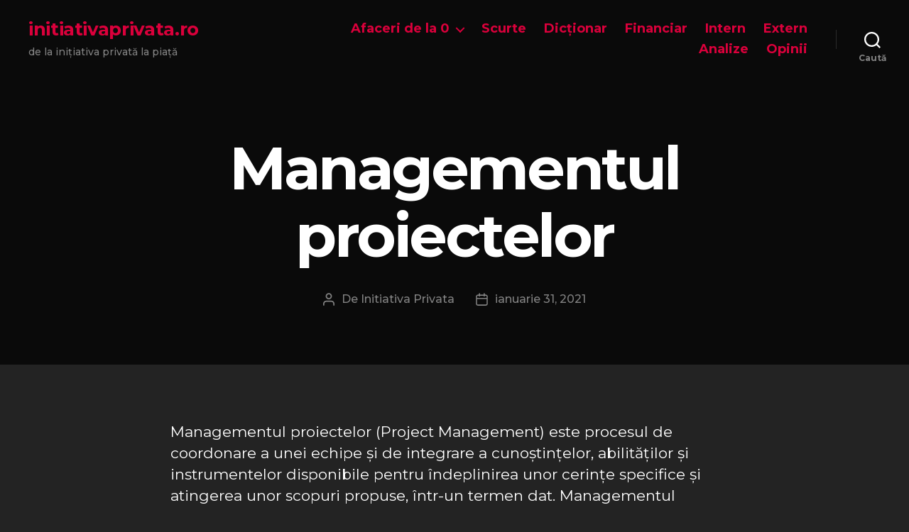

--- FILE ---
content_type: text/html; charset=utf-8
request_url: https://www.google.com/recaptcha/api2/aframe
body_size: 267
content:
<!DOCTYPE HTML><html><head><meta http-equiv="content-type" content="text/html; charset=UTF-8"></head><body><script nonce="P5Km8SLzh_Xquxq_r1cDoQ">/** Anti-fraud and anti-abuse applications only. See google.com/recaptcha */ try{var clients={'sodar':'https://pagead2.googlesyndication.com/pagead/sodar?'};window.addEventListener("message",function(a){try{if(a.source===window.parent){var b=JSON.parse(a.data);var c=clients[b['id']];if(c){var d=document.createElement('img');d.src=c+b['params']+'&rc='+(localStorage.getItem("rc::a")?sessionStorage.getItem("rc::b"):"");window.document.body.appendChild(d);sessionStorage.setItem("rc::e",parseInt(sessionStorage.getItem("rc::e")||0)+1);localStorage.setItem("rc::h",'1769144618989');}}}catch(b){}});window.parent.postMessage("_grecaptcha_ready", "*");}catch(b){}</script></body></html>

--- FILE ---
content_type: text/css
request_url: https://initiativaprivata.ro/wp-content/cache/wpfc-minified/jo614yn7/fq3f0.css
body_size: 17039
content:
@charset "UTF-8";

.wp-block-archives-dropdown label{display:block}.wp-block-audio{margin:0 0 1em}.wp-block-audio figcaption{margin-top:.5em;margin-bottom:1em}.wp-block-audio audio{width:100%;min-width:300px}.wp-block-button__link{color:#fff;background-color:#32373c;border-radius:9999px;box-shadow:none;cursor:pointer;display:inline-block;font-size:1.125em;padding:calc(.667em + 2px) calc(1.333em + 2px);text-align:center;text-decoration:none;word-break:break-word;box-sizing:border-box}.wp-block-button__link:active,.wp-block-button__link:focus,.wp-block-button__link:hover,.wp-block-button__link:visited{color:#fff}.wp-block-button__link.aligncenter{text-align:center}.wp-block-button__link.alignright{text-align:right}.wp-block-buttons>.wp-block-button.has-custom-width{max-width:none}.wp-block-buttons>.wp-block-button.has-custom-width .wp-block-button__link{width:100%}.wp-block-buttons>.wp-block-button.has-custom-font-size .wp-block-button__link{font-size:inherit}.wp-block-buttons>.wp-block-button.wp-block-button__width-25{width:calc(25% - var(--wp--style--block-gap, .5em)*0.75)}.wp-block-buttons>.wp-block-button.wp-block-button__width-50{width:calc(50% - var(--wp--style--block-gap, .5em)*0.5)}.wp-block-buttons>.wp-block-button.wp-block-button__width-75{width:calc(75% - var(--wp--style--block-gap, .5em)*0.25)}.wp-block-buttons>.wp-block-button.wp-block-button__width-100{width:100%;flex-basis:100%}.wp-block-buttons.is-vertical>.wp-block-button.wp-block-button__width-25{width:25%}.wp-block-buttons.is-vertical>.wp-block-button.wp-block-button__width-50{width:50%}.wp-block-buttons.is-vertical>.wp-block-button.wp-block-button__width-75{width:75%}.wp-block-button.is-style-squared,.wp-block-button__link.wp-block-button.is-style-squared{border-radius:0}.wp-block-button.no-border-radius,.wp-block-button__link.no-border-radius{border-radius:0!important}.is-style-outline>:where(.wp-block-button__link),:where(.wp-block-button__link).is-style-outline{border:2px solid;padding:.667em 1.333em}.is-style-outline>.wp-block-button__link:not(.has-text-color),.wp-block-button__link.is-style-outline:not(.has-text-color){color:currentColor}.is-style-outline>.wp-block-button__link:not(.has-background),.wp-block-button__link.is-style-outline:not(.has-background){background-color:transparent}.wp-block-buttons.is-vertical{flex-direction:column}.wp-block-buttons.is-vertical>.wp-block-button:last-child{margin-bottom:0}.wp-block-buttons>.wp-block-button{display:inline-block;margin:0}.wp-block-buttons.is-content-justification-left{justify-content:flex-start}.wp-block-buttons.is-content-justification-left.is-vertical{align-items:flex-start}.wp-block-buttons.is-content-justification-center{justify-content:center}.wp-block-buttons.is-content-justification-center.is-vertical{align-items:center}.wp-block-buttons.is-content-justification-right{justify-content:flex-end}.wp-block-buttons.is-content-justification-right.is-vertical{align-items:flex-end}.wp-block-buttons.is-content-justification-space-between{justify-content:space-between}.wp-block-buttons.aligncenter{text-align:center}.wp-block-buttons:not(.is-content-justification-space-between,.is-content-justification-right,.is-content-justification-left,.is-content-justification-center) .wp-block-button.aligncenter{margin-left:auto;margin-right:auto;width:100%}.wp-block-button.aligncenter,.wp-block-calendar{text-align:center}.wp-block-calendar tbody td,.wp-block-calendar th{padding:.25em;border:1px solid #ddd}.wp-block-calendar tfoot td{border:none}.wp-block-calendar table{width:100%;border-collapse:collapse}.wp-block-calendar table th{font-weight:400;background:#ddd}.wp-block-calendar a{text-decoration:underline}.wp-block-calendar table caption,.wp-block-calendar table tbody{color:#40464d}.wp-block-categories.alignleft{margin-right:2em}.wp-block-categories.alignright{margin-left:2em}.wp-block-code code{display:block;white-space:pre-wrap;overflow-wrap:break-word}.wp-block-columns{display:flex;margin-bottom:1.75em;box-sizing:border-box;flex-wrap:wrap}@media (min-width:782px){.wp-block-columns{flex-wrap:nowrap}}.wp-block-columns:where(.has-background){padding:1.25em 2.375em}.wp-block-columns.are-vertically-aligned-top{align-items:flex-start}.wp-block-columns.are-vertically-aligned-center{align-items:center}.wp-block-columns.are-vertically-aligned-bottom{align-items:flex-end}@media (max-width:599px){.wp-block-columns:not(.is-not-stacked-on-mobile)>.wp-block-column{flex-basis:100%!important}}@media (min-width:600px) and (max-width:781px){.wp-block-columns:not(.is-not-stacked-on-mobile)>.wp-block-column:not(:only-child){flex-basis:calc(50% - var(--wp--style--block-gap, 2em)/2)!important;flex-grow:0}.wp-block-columns:not(.is-not-stacked-on-mobile)>.wp-block-column:nth-child(2n){margin-left:var(--wp--style--block-gap,2em)}}@media (min-width:782px){.wp-block-columns:not(.is-not-stacked-on-mobile)>.wp-block-column{flex-basis:0;flex-grow:1}.wp-block-columns:not(.is-not-stacked-on-mobile)>.wp-block-column[style*=flex-basis]{flex-grow:0}.wp-block-columns:not(.is-not-stacked-on-mobile)>.wp-block-column:not(:first-child){margin-left:var(--wp--style--block-gap,2em)}}.wp-block-columns.is-not-stacked-on-mobile{flex-wrap:nowrap}.wp-block-columns.is-not-stacked-on-mobile>.wp-block-column{flex-basis:0;flex-grow:1}.wp-block-columns.is-not-stacked-on-mobile>.wp-block-column[style*=flex-basis]{flex-grow:0}.wp-block-columns.is-not-stacked-on-mobile>.wp-block-column:not(:first-child){margin-left:var(--wp--style--block-gap,2em)}.wp-block-column{flex-grow:1;min-width:0;word-break:break-word;overflow-wrap:break-word}.wp-block-column.is-vertically-aligned-top{align-self:flex-start}.wp-block-column.is-vertically-aligned-center{align-self:center}.wp-block-column.is-vertically-aligned-bottom{align-self:flex-end}.wp-block-column.is-vertically-aligned-bottom,.wp-block-column.is-vertically-aligned-center,.wp-block-column.is-vertically-aligned-top{width:100%}.wp-block-cover,.wp-block-cover-image{position:relative;background-size:cover;background-position:50%;min-height:430px;width:100%;display:flex;justify-content:center;align-items:center;padding:1em;box-sizing:border-box}.wp-block-cover-image.has-parallax,.wp-block-cover.has-parallax{background-attachment:fixed}@supports (-webkit-overflow-scrolling:touch){.wp-block-cover-image.has-parallax,.wp-block-cover.has-parallax{background-attachment:scroll}}@media (prefers-reduced-motion:reduce){.wp-block-cover-image.has-parallax,.wp-block-cover.has-parallax{background-attachment:scroll}}.wp-block-cover-image.is-repeated,.wp-block-cover.is-repeated{background-repeat:repeat;background-size:auto}.wp-block-cover-image.has-background-dim:not([class*=-background-color]),.wp-block-cover-image .has-background-dim:not([class*=-background-color]),.wp-block-cover.has-background-dim:not([class*=-background-color]),.wp-block-cover .has-background-dim:not([class*=-background-color]){background-color:#000}.wp-block-cover-image.has-background-dim:before,.wp-block-cover-image .has-background-dim:before,.wp-block-cover.has-background-dim:before,.wp-block-cover .has-background-dim:before{content:"";background-color:inherit}.wp-block-cover-image.has-background-dim:not(.has-background-gradient):before,.wp-block-cover-image .has-background-dim:not(.has-background-gradient):before,.wp-block-cover-image .wp-block-cover__gradient-background,.wp-block-cover.has-background-dim:not(.has-background-gradient):before,.wp-block-cover .has-background-dim:not(.has-background-gradient):before,.wp-block-cover .wp-block-cover__gradient-background{position:absolute;top:0;left:0;bottom:0;right:0;z-index:1;opacity:.5}.wp-block-cover-image.has-background-dim.has-background-dim-10 .wp-block-cover__gradient-background,.wp-block-cover-image.has-background-dim.has-background-dim-10:not(.has-background-gradient):before,.wp-block-cover.has-background-dim.has-background-dim-10 .wp-block-cover__gradient-background,.wp-block-cover.has-background-dim.has-background-dim-10:not(.has-background-gradient):before{opacity:.1}.wp-block-cover-image.has-background-dim.has-background-dim-20 .wp-block-cover__gradient-background,.wp-block-cover-image.has-background-dim.has-background-dim-20:not(.has-background-gradient):before,.wp-block-cover.has-background-dim.has-background-dim-20 .wp-block-cover__gradient-background,.wp-block-cover.has-background-dim.has-background-dim-20:not(.has-background-gradient):before{opacity:.2}.wp-block-cover-image.has-background-dim.has-background-dim-30 .wp-block-cover__gradient-background,.wp-block-cover-image.has-background-dim.has-background-dim-30:not(.has-background-gradient):before,.wp-block-cover.has-background-dim.has-background-dim-30 .wp-block-cover__gradient-background,.wp-block-cover.has-background-dim.has-background-dim-30:not(.has-background-gradient):before{opacity:.3}.wp-block-cover-image.has-background-dim.has-background-dim-40 .wp-block-cover__gradient-background,.wp-block-cover-image.has-background-dim.has-background-dim-40:not(.has-background-gradient):before,.wp-block-cover.has-background-dim.has-background-dim-40 .wp-block-cover__gradient-background,.wp-block-cover.has-background-dim.has-background-dim-40:not(.has-background-gradient):before{opacity:.4}.wp-block-cover-image.has-background-dim.has-background-dim-50 .wp-block-cover__gradient-background,.wp-block-cover-image.has-background-dim.has-background-dim-50:not(.has-background-gradient):before,.wp-block-cover.has-background-dim.has-background-dim-50 .wp-block-cover__gradient-background,.wp-block-cover.has-background-dim.has-background-dim-50:not(.has-background-gradient):before{opacity:.5}.wp-block-cover-image.has-background-dim.has-background-dim-60 .wp-block-cover__gradient-background,.wp-block-cover-image.has-background-dim.has-background-dim-60:not(.has-background-gradient):before,.wp-block-cover.has-background-dim.has-background-dim-60 .wp-block-cover__gradient-background,.wp-block-cover.has-background-dim.has-background-dim-60:not(.has-background-gradient):before{opacity:.6}.wp-block-cover-image.has-background-dim.has-background-dim-70 .wp-block-cover__gradient-background,.wp-block-cover-image.has-background-dim.has-background-dim-70:not(.has-background-gradient):before,.wp-block-cover.has-background-dim.has-background-dim-70 .wp-block-cover__gradient-background,.wp-block-cover.has-background-dim.has-background-dim-70:not(.has-background-gradient):before{opacity:.7}.wp-block-cover-image.has-background-dim.has-background-dim-80 .wp-block-cover__gradient-background,.wp-block-cover-image.has-background-dim.has-background-dim-80:not(.has-background-gradient):before,.wp-block-cover.has-background-dim.has-background-dim-80 .wp-block-cover__gradient-background,.wp-block-cover.has-background-dim.has-background-dim-80:not(.has-background-gradient):before{opacity:.8}.wp-block-cover-image.has-background-dim.has-background-dim-90 .wp-block-cover__gradient-background,.wp-block-cover-image.has-background-dim.has-background-dim-90:not(.has-background-gradient):before,.wp-block-cover.has-background-dim.has-background-dim-90 .wp-block-cover__gradient-background,.wp-block-cover.has-background-dim.has-background-dim-90:not(.has-background-gradient):before{opacity:.9}.wp-block-cover-image.has-background-dim.has-background-dim-100 .wp-block-cover__gradient-background,.wp-block-cover-image.has-background-dim.has-background-dim-100:not(.has-background-gradient):before,.wp-block-cover.has-background-dim.has-background-dim-100 .wp-block-cover__gradient-background,.wp-block-cover.has-background-dim.has-background-dim-100:not(.has-background-gradient):before{opacity:1}.wp-block-cover-image .wp-block-cover__gradient-background.has-background-dim.has-background-dim-0,.wp-block-cover .wp-block-cover__gradient-background.has-background-dim.has-background-dim-0{opacity:0}.wp-block-cover-image .wp-block-cover__gradient-background.has-background-dim.has-background-dim-10,.wp-block-cover .wp-block-cover__gradient-background.has-background-dim.has-background-dim-10{opacity:.1}.wp-block-cover-image .wp-block-cover__gradient-background.has-background-dim.has-background-dim-20,.wp-block-cover .wp-block-cover__gradient-background.has-background-dim.has-background-dim-20{opacity:.2}.wp-block-cover-image .wp-block-cover__gradient-background.has-background-dim.has-background-dim-30,.wp-block-cover .wp-block-cover__gradient-background.has-background-dim.has-background-dim-30{opacity:.3}.wp-block-cover-image .wp-block-cover__gradient-background.has-background-dim.has-background-dim-40,.wp-block-cover .wp-block-cover__gradient-background.has-background-dim.has-background-dim-40{opacity:.4}.wp-block-cover-image .wp-block-cover__gradient-background.has-background-dim.has-background-dim-50,.wp-block-cover .wp-block-cover__gradient-background.has-background-dim.has-background-dim-50{opacity:.5}.wp-block-cover-image .wp-block-cover__gradient-background.has-background-dim.has-background-dim-60,.wp-block-cover .wp-block-cover__gradient-background.has-background-dim.has-background-dim-60{opacity:.6}.wp-block-cover-image .wp-block-cover__gradient-background.has-background-dim.has-background-dim-70,.wp-block-cover .wp-block-cover__gradient-background.has-background-dim.has-background-dim-70{opacity:.7}.wp-block-cover-image .wp-block-cover__gradient-background.has-background-dim.has-background-dim-80,.wp-block-cover .wp-block-cover__gradient-background.has-background-dim.has-background-dim-80{opacity:.8}.wp-block-cover-image .wp-block-cover__gradient-background.has-background-dim.has-background-dim-90,.wp-block-cover .wp-block-cover__gradient-background.has-background-dim.has-background-dim-90{opacity:.9}.wp-block-cover-image .wp-block-cover__gradient-background.has-background-dim.has-background-dim-100,.wp-block-cover .wp-block-cover__gradient-background.has-background-dim.has-background-dim-100{opacity:1}.wp-block-cover-image.alignleft,.wp-block-cover-image.alignright,.wp-block-cover.alignleft,.wp-block-cover.alignright{max-width:420px;width:100%}.wp-block-cover-image:after,.wp-block-cover:after{display:block;content:"";font-size:0;min-height:inherit}@supports (position:sticky){.wp-block-cover-image:after,.wp-block-cover:after{content:none}}.wp-block-cover-image.aligncenter,.wp-block-cover-image.alignleft,.wp-block-cover-image.alignright,.wp-block-cover.aligncenter,.wp-block-cover.alignleft,.wp-block-cover.alignright{display:flex}.wp-block-cover-image .wp-block-cover__inner-container,.wp-block-cover .wp-block-cover__inner-container{width:100%;z-index:1;color:#fff}.wp-block-cover-image.is-light .wp-block-cover__inner-container,.wp-block-cover.is-light .wp-block-cover__inner-container{color:#000}.wp-block-cover-image h1:not(.has-text-color),.wp-block-cover-image h2:not(.has-text-color),.wp-block-cover-image h3:not(.has-text-color),.wp-block-cover-image h4:not(.has-text-color),.wp-block-cover-image h5:not(.has-text-color),.wp-block-cover-image h6:not(.has-text-color),.wp-block-cover-image p:not(.has-text-color),.wp-block-cover h1:not(.has-text-color),.wp-block-cover h2:not(.has-text-color),.wp-block-cover h3:not(.has-text-color),.wp-block-cover h4:not(.has-text-color),.wp-block-cover h5:not(.has-text-color),.wp-block-cover h6:not(.has-text-color),.wp-block-cover p:not(.has-text-color){color:inherit}.wp-block-cover-image.is-position-top-left,.wp-block-cover.is-position-top-left{align-items:flex-start;justify-content:flex-start}.wp-block-cover-image.is-position-top-center,.wp-block-cover.is-position-top-center{align-items:flex-start;justify-content:center}.wp-block-cover-image.is-position-top-right,.wp-block-cover.is-position-top-right{align-items:flex-start;justify-content:flex-end}.wp-block-cover-image.is-position-center-left,.wp-block-cover.is-position-center-left{align-items:center;justify-content:flex-start}.wp-block-cover-image.is-position-center-center,.wp-block-cover.is-position-center-center{align-items:center;justify-content:center}.wp-block-cover-image.is-position-center-right,.wp-block-cover.is-position-center-right{align-items:center;justify-content:flex-end}.wp-block-cover-image.is-position-bottom-left,.wp-block-cover.is-position-bottom-left{align-items:flex-end;justify-content:flex-start}.wp-block-cover-image.is-position-bottom-center,.wp-block-cover.is-position-bottom-center{align-items:flex-end;justify-content:center}.wp-block-cover-image.is-position-bottom-right,.wp-block-cover.is-position-bottom-right{align-items:flex-end;justify-content:flex-end}.wp-block-cover-image.has-custom-content-position.has-custom-content-position .wp-block-cover__inner-container,.wp-block-cover.has-custom-content-position.has-custom-content-position .wp-block-cover__inner-container{margin:0;width:auto}.wp-block-cover-image img.wp-block-cover__image-background,.wp-block-cover-image video.wp-block-cover__video-background,.wp-block-cover img.wp-block-cover__image-background,.wp-block-cover video.wp-block-cover__video-background{position:absolute;top:0;left:0;right:0;bottom:0;margin:0;padding:0;width:100%;height:100%;max-width:none;max-height:none;-o-object-fit:cover;object-fit:cover;outline:none;border:none;box-shadow:none}.wp-block-cover__image-background,.wp-block-cover__video-background{z-index:0}.wp-block-cover-image-text,.wp-block-cover-image-text a,.wp-block-cover-image-text a:active,.wp-block-cover-image-text a:focus,.wp-block-cover-image-text a:hover,.wp-block-cover-text,.wp-block-cover-text a,.wp-block-cover-text a:active,.wp-block-cover-text a:focus,.wp-block-cover-text a:hover,section.wp-block-cover-image h2,section.wp-block-cover-image h2 a,section.wp-block-cover-image h2 a:active,section.wp-block-cover-image h2 a:focus,section.wp-block-cover-image h2 a:hover{color:#fff}.wp-block-cover-image .wp-block-cover.has-left-content{justify-content:flex-start}.wp-block-cover-image .wp-block-cover.has-right-content{justify-content:flex-end}.wp-block-cover-image.has-left-content .wp-block-cover-image-text,.wp-block-cover.has-left-content .wp-block-cover-text,section.wp-block-cover-image.has-left-content>h2{margin-left:0;text-align:left}.wp-block-cover-image.has-right-content .wp-block-cover-image-text,.wp-block-cover.has-right-content .wp-block-cover-text,section.wp-block-cover-image.has-right-content>h2{margin-right:0;text-align:right}.wp-block-cover-image .wp-block-cover-image-text,.wp-block-cover .wp-block-cover-text,section.wp-block-cover-image>h2{font-size:2em;line-height:1.25;z-index:1;margin-bottom:0;max-width:840px;padding:.44em;text-align:center}.wp-block-embed.alignleft,.wp-block-embed.alignright,.wp-block[data-align=left]>[data-type="core/embed"],.wp-block[data-align=right]>[data-type="core/embed"]{max-width:360px;width:100%}.wp-block-embed.alignleft .wp-block-embed__wrapper,.wp-block-embed.alignright .wp-block-embed__wrapper,.wp-block[data-align=left]>[data-type="core/embed"] .wp-block-embed__wrapper,.wp-block[data-align=right]>[data-type="core/embed"] .wp-block-embed__wrapper{min-width:280px}.wp-block-cover .wp-block-embed{min-width:320px;min-height:240px}.wp-block-embed{margin:0 0 1em;overflow-wrap:break-word}.wp-block-embed figcaption{margin-top:.5em;margin-bottom:1em}.wp-block-embed iframe{max-width:100%}.wp-block-embed__wrapper{position:relative}.wp-embed-responsive .wp-has-aspect-ratio .wp-block-embed__wrapper:before{content:"";display:block;padding-top:50%}.wp-embed-responsive .wp-has-aspect-ratio iframe{position:absolute;top:0;right:0;bottom:0;left:0;height:100%;width:100%}.wp-embed-responsive .wp-embed-aspect-21-9 .wp-block-embed__wrapper:before{padding-top:42.85%}.wp-embed-responsive .wp-embed-aspect-18-9 .wp-block-embed__wrapper:before{padding-top:50%}.wp-embed-responsive .wp-embed-aspect-16-9 .wp-block-embed__wrapper:before{padding-top:56.25%}.wp-embed-responsive .wp-embed-aspect-4-3 .wp-block-embed__wrapper:before{padding-top:75%}.wp-embed-responsive .wp-embed-aspect-1-1 .wp-block-embed__wrapper:before{padding-top:100%}.wp-embed-responsive .wp-embed-aspect-9-16 .wp-block-embed__wrapper:before{padding-top:177.77%}.wp-embed-responsive .wp-embed-aspect-1-2 .wp-block-embed__wrapper:before{padding-top:200%}.wp-block-file{margin-bottom:1.5em}.wp-block-file.aligncenter{text-align:center}.wp-block-file.alignright{text-align:right}.wp-block-file .wp-block-file__embed{margin-bottom:1em}.wp-block-file .wp-block-file__button{background:#32373c;border-radius:2em;color:#fff;font-size:.8em;padding:.5em 1em}.wp-block-file a.wp-block-file__button{text-decoration:none}.wp-block-file a.wp-block-file__button:active,.wp-block-file a.wp-block-file__button:focus,.wp-block-file a.wp-block-file__button:hover,.wp-block-file a.wp-block-file__button:visited{box-shadow:none;color:#fff;opacity:.85;text-decoration:none}.wp-block-file *+.wp-block-file__button{margin-left:.75em}.blocks-gallery-grid,.wp-block-gallery{display:flex;flex-wrap:wrap;list-style-type:none;padding:0;margin:0}.blocks-gallery-grid .blocks-gallery-image,.blocks-gallery-grid .blocks-gallery-item,.wp-block-gallery .blocks-gallery-image,.wp-block-gallery .blocks-gallery-item{margin:0 1em 1em 0;display:flex;flex-grow:1;flex-direction:column;justify-content:center;position:relative;width:calc(50% - 1em)}.blocks-gallery-grid .blocks-gallery-image:nth-of-type(2n),.blocks-gallery-grid .blocks-gallery-item:nth-of-type(2n),.wp-block-gallery .blocks-gallery-image:nth-of-type(2n),.wp-block-gallery .blocks-gallery-item:nth-of-type(2n){margin-right:0}.blocks-gallery-grid .blocks-gallery-image figure,.blocks-gallery-grid .blocks-gallery-item figure,.wp-block-gallery .blocks-gallery-image figure,.wp-block-gallery .blocks-gallery-item figure{margin:0;height:100%;display:flex;align-items:flex-end;justify-content:flex-start}.blocks-gallery-grid .blocks-gallery-image img,.blocks-gallery-grid .blocks-gallery-item img,.wp-block-gallery .blocks-gallery-image img,.wp-block-gallery .blocks-gallery-item img{display:block;max-width:100%;height:auto;width:auto}.blocks-gallery-grid .blocks-gallery-image figcaption,.blocks-gallery-grid .blocks-gallery-item figcaption,.wp-block-gallery .blocks-gallery-image figcaption,.wp-block-gallery .blocks-gallery-item figcaption{position:absolute;bottom:0;width:100%;max-height:100%;overflow:auto;padding:3em .77em .7em;color:#fff;text-align:center;font-size:.8em;background:linear-gradient(0deg,rgba(0,0,0,.7),rgba(0,0,0,.3) 70%,transparent);box-sizing:border-box;margin:0;z-index:2}.blocks-gallery-grid .blocks-gallery-image figcaption img,.blocks-gallery-grid .blocks-gallery-item figcaption img,.wp-block-gallery .blocks-gallery-image figcaption img,.wp-block-gallery .blocks-gallery-item figcaption img{display:inline}.blocks-gallery-grid figcaption,.wp-block-gallery figcaption{flex-grow:1}.blocks-gallery-grid.is-cropped .blocks-gallery-image a,.blocks-gallery-grid.is-cropped .blocks-gallery-image img,.blocks-gallery-grid.is-cropped .blocks-gallery-item a,.blocks-gallery-grid.is-cropped .blocks-gallery-item img,.wp-block-gallery.is-cropped .blocks-gallery-image a,.wp-block-gallery.is-cropped .blocks-gallery-image img,.wp-block-gallery.is-cropped .blocks-gallery-item a,.wp-block-gallery.is-cropped .blocks-gallery-item img{width:100%;height:100%;flex:1;-o-object-fit:cover;object-fit:cover}.blocks-gallery-grid.columns-1 .blocks-gallery-image,.blocks-gallery-grid.columns-1 .blocks-gallery-item,.wp-block-gallery.columns-1 .blocks-gallery-image,.wp-block-gallery.columns-1 .blocks-gallery-item{width:100%;margin-right:0}@media (min-width:600px){.blocks-gallery-grid.columns-3 .blocks-gallery-image,.blocks-gallery-grid.columns-3 .blocks-gallery-item,.wp-block-gallery.columns-3 .blocks-gallery-image,.wp-block-gallery.columns-3 .blocks-gallery-item{width:calc(33.33333% - .66667em);margin-right:1em}.blocks-gallery-grid.columns-4 .blocks-gallery-image,.blocks-gallery-grid.columns-4 .blocks-gallery-item,.wp-block-gallery.columns-4 .blocks-gallery-image,.wp-block-gallery.columns-4 .blocks-gallery-item{width:calc(25% - .75em);margin-right:1em}.blocks-gallery-grid.columns-5 .blocks-gallery-image,.blocks-gallery-grid.columns-5 .blocks-gallery-item,.wp-block-gallery.columns-5 .blocks-gallery-image,.wp-block-gallery.columns-5 .blocks-gallery-item{width:calc(20% - .8em);margin-right:1em}.blocks-gallery-grid.columns-6 .blocks-gallery-image,.blocks-gallery-grid.columns-6 .blocks-gallery-item,.wp-block-gallery.columns-6 .blocks-gallery-image,.wp-block-gallery.columns-6 .blocks-gallery-item{width:calc(16.66667% - .83333em);margin-right:1em}.blocks-gallery-grid.columns-7 .blocks-gallery-image,.blocks-gallery-grid.columns-7 .blocks-gallery-item,.wp-block-gallery.columns-7 .blocks-gallery-image,.wp-block-gallery.columns-7 .blocks-gallery-item{width:calc(14.28571% - .85714em);margin-right:1em}.blocks-gallery-grid.columns-8 .blocks-gallery-image,.blocks-gallery-grid.columns-8 .blocks-gallery-item,.wp-block-gallery.columns-8 .blocks-gallery-image,.wp-block-gallery.columns-8 .blocks-gallery-item{width:calc(12.5% - .875em);margin-right:1em}.blocks-gallery-grid.columns-1 .blocks-gallery-image:nth-of-type(1n),.blocks-gallery-grid.columns-1 .blocks-gallery-item:nth-of-type(1n),.blocks-gallery-grid.columns-2 .blocks-gallery-image:nth-of-type(2n),.blocks-gallery-grid.columns-2 .blocks-gallery-item:nth-of-type(2n),.blocks-gallery-grid.columns-3 .blocks-gallery-image:nth-of-type(3n),.blocks-gallery-grid.columns-3 .blocks-gallery-item:nth-of-type(3n),.blocks-gallery-grid.columns-4 .blocks-gallery-image:nth-of-type(4n),.blocks-gallery-grid.columns-4 .blocks-gallery-item:nth-of-type(4n),.blocks-gallery-grid.columns-5 .blocks-gallery-image:nth-of-type(5n),.blocks-gallery-grid.columns-5 .blocks-gallery-item:nth-of-type(5n),.blocks-gallery-grid.columns-6 .blocks-gallery-image:nth-of-type(6n),.blocks-gallery-grid.columns-6 .blocks-gallery-item:nth-of-type(6n),.blocks-gallery-grid.columns-7 .blocks-gallery-image:nth-of-type(7n),.blocks-gallery-grid.columns-7 .blocks-gallery-item:nth-of-type(7n),.blocks-gallery-grid.columns-8 .blocks-gallery-image:nth-of-type(8n),.blocks-gallery-grid.columns-8 .blocks-gallery-item:nth-of-type(8n),.wp-block-gallery.columns-1 .blocks-gallery-image:nth-of-type(1n),.wp-block-gallery.columns-1 .blocks-gallery-item:nth-of-type(1n),.wp-block-gallery.columns-2 .blocks-gallery-image:nth-of-type(2n),.wp-block-gallery.columns-2 .blocks-gallery-item:nth-of-type(2n),.wp-block-gallery.columns-3 .blocks-gallery-image:nth-of-type(3n),.wp-block-gallery.columns-3 .blocks-gallery-item:nth-of-type(3n),.wp-block-gallery.columns-4 .blocks-gallery-image:nth-of-type(4n),.wp-block-gallery.columns-4 .blocks-gallery-item:nth-of-type(4n),.wp-block-gallery.columns-5 .blocks-gallery-image:nth-of-type(5n),.wp-block-gallery.columns-5 .blocks-gallery-item:nth-of-type(5n),.wp-block-gallery.columns-6 .blocks-gallery-image:nth-of-type(6n),.wp-block-gallery.columns-6 .blocks-gallery-item:nth-of-type(6n),.wp-block-gallery.columns-7 .blocks-gallery-image:nth-of-type(7n),.wp-block-gallery.columns-7 .blocks-gallery-item:nth-of-type(7n),.wp-block-gallery.columns-8 .blocks-gallery-image:nth-of-type(8n),.wp-block-gallery.columns-8 .blocks-gallery-item:nth-of-type(8n){margin-right:0}}.blocks-gallery-grid .blocks-gallery-image:last-child,.blocks-gallery-grid .blocks-gallery-item:last-child,.wp-block-gallery .blocks-gallery-image:last-child,.wp-block-gallery .blocks-gallery-item:last-child{margin-right:0}.blocks-gallery-grid.alignleft,.blocks-gallery-grid.alignright,.wp-block-gallery.alignleft,.wp-block-gallery.alignright{max-width:420px;width:100%}.blocks-gallery-grid.aligncenter .blocks-gallery-item figure,.wp-block-gallery.aligncenter .blocks-gallery-item figure{justify-content:center}.wp-block-gallery:not(.is-cropped) .blocks-gallery-item{align-self:flex-start}.wp-block-gallery.has-nested-images{display:flex;flex-wrap:wrap}.wp-block-gallery.has-nested-images figure.wp-block-image:not(#individual-image){margin:0 var(--gallery-block--gutter-size,16px) var(--gallery-block--gutter-size,16px) 0;width:calc(50% - var(--gallery-block--gutter-size, 16px)/2)}.wp-block-gallery.has-nested-images figure.wp-block-image:not(#individual-image):last-of-type:not(#individual-image),.wp-block-gallery.has-nested-images figure.wp-block-image:not(#individual-image):nth-of-type(2n){margin-right:0}.wp-block-gallery.has-nested-images figure.wp-block-image{display:flex;flex-grow:1;justify-content:center;position:relative;margin-top:auto;margin-bottom:auto;flex-direction:column;max-width:100%}.wp-block-gallery.has-nested-images figure.wp-block-image>a,.wp-block-gallery.has-nested-images figure.wp-block-image>div{margin:0;flex-direction:column;flex-grow:1}.wp-block-gallery.has-nested-images figure.wp-block-image img{display:block;height:auto;max-width:100%!important;width:auto}.wp-block-gallery.has-nested-images figure.wp-block-image figcaption{background:linear-gradient(0deg,rgba(0,0,0,.7),rgba(0,0,0,.3) 70%,transparent);bottom:0;color:#fff;font-size:13px;left:0;margin-bottom:0;max-height:60%;overflow:auto;padding:0 8px 8px;position:absolute;text-align:center;width:100%;box-sizing:border-box}.wp-block-gallery.has-nested-images figure.wp-block-image figcaption img{display:inline}.wp-block-gallery.has-nested-images figure.wp-block-image.is-style-rounded>a,.wp-block-gallery.has-nested-images figure.wp-block-image.is-style-rounded>div{flex:1 1 auto}.wp-block-gallery.has-nested-images figure.wp-block-image.is-style-rounded figcaption{flex:initial;background:none;color:inherit;margin:0;padding:10px 10px 9px;position:relative}.wp-block-gallery.has-nested-images figcaption{flex-grow:1;flex-basis:100%;text-align:center}.wp-block-gallery.has-nested-images:not(.is-cropped) figure.wp-block-image:not(#individual-image){margin-top:0;margin-bottom:auto}.wp-block-gallery.has-nested-images:not(.is-cropped) figure.wp-block-image:not(#individual-image) img{margin-bottom:var(--gallery-block--gutter-size,16px)}.wp-block-gallery.has-nested-images:not(.is-cropped) figure.wp-block-image:not(#individual-image) figcaption{bottom:var(--gallery-block--gutter-size,16px)}.wp-block-gallery.has-nested-images.is-cropped figure.wp-block-image:not(#individual-image){align-self:inherit}.wp-block-gallery.has-nested-images.is-cropped figure.wp-block-image:not(#individual-image)>a,.wp-block-gallery.has-nested-images.is-cropped figure.wp-block-image:not(#individual-image)>div:not(.components-drop-zone){display:flex}.wp-block-gallery.has-nested-images.is-cropped figure.wp-block-image:not(#individual-image) a,.wp-block-gallery.has-nested-images.is-cropped figure.wp-block-image:not(#individual-image) img{width:100%;flex:1 0 0%;height:100%;-o-object-fit:cover;object-fit:cover}.wp-block-gallery.has-nested-images.columns-1 figure.wp-block-image:not(#individual-image){margin-right:0;width:100%}@media (min-width:600px){.wp-block-gallery.has-nested-images.columns-3 figure.wp-block-image:not(#individual-image){margin-right:var(--gallery-block--gutter-size,16px);width:calc(33.33333% - var(--gallery-block--gutter-size, 16px)*0.66667)}.wp-block-gallery.has-nested-images.columns-3 figure.wp-block-image:not(#individual-image).is-dragging~figure.wp-block-image:not(#individual-image){margin-right:var(--gallery-block--gutter-size,16px)}.wp-block-gallery.has-nested-images.columns-4 figure.wp-block-image:not(#individual-image){margin-right:var(--gallery-block--gutter-size,16px);width:calc(25% - var(--gallery-block--gutter-size, 16px)*0.75)}.wp-block-gallery.has-nested-images.columns-4 figure.wp-block-image:not(#individual-image).is-dragging~figure.wp-block-image:not(#individual-image){margin-right:var(--gallery-block--gutter-size,16px)}.wp-block-gallery.has-nested-images.columns-5 figure.wp-block-image:not(#individual-image){margin-right:var(--gallery-block--gutter-size,16px);width:calc(20% - var(--gallery-block--gutter-size, 16px)*0.8)}.wp-block-gallery.has-nested-images.columns-5 figure.wp-block-image:not(#individual-image).is-dragging~figure.wp-block-image:not(#individual-image){margin-right:var(--gallery-block--gutter-size,16px)}.wp-block-gallery.has-nested-images.columns-6 figure.wp-block-image:not(#individual-image){margin-right:var(--gallery-block--gutter-size,16px);width:calc(16.66667% - var(--gallery-block--gutter-size, 16px)*0.83333)}.wp-block-gallery.has-nested-images.columns-6 figure.wp-block-image:not(#individual-image).is-dragging~figure.wp-block-image:not(#individual-image){margin-right:var(--gallery-block--gutter-size,16px)}.wp-block-gallery.has-nested-images.columns-7 figure.wp-block-image:not(#individual-image){margin-right:var(--gallery-block--gutter-size,16px);width:calc(14.28571% - var(--gallery-block--gutter-size, 16px)*0.85714)}.wp-block-gallery.has-nested-images.columns-7 figure.wp-block-image:not(#individual-image).is-dragging~figure.wp-block-image:not(#individual-image){margin-right:var(--gallery-block--gutter-size,16px)}.wp-block-gallery.has-nested-images.columns-8 figure.wp-block-image:not(#individual-image){margin-right:var(--gallery-block--gutter-size,16px);width:calc(12.5% - var(--gallery-block--gutter-size, 16px)*0.875)}.wp-block-gallery.has-nested-images.columns-8 figure.wp-block-image:not(#individual-image).is-dragging~figure.wp-block-image:not(#individual-image){margin-right:var(--gallery-block--gutter-size,16px)}.wp-block-gallery.has-nested-images.columns-1 figure.wp-block-image:not(#individual-image):nth-of-type(1n),.wp-block-gallery.has-nested-images.columns-2 figure.wp-block-image:not(#individual-image):nth-of-type(2n),.wp-block-gallery.has-nested-images.columns-3 figure.wp-block-image:not(#individual-image):nth-of-type(3n),.wp-block-gallery.has-nested-images.columns-4 figure.wp-block-image:not(#individual-image):nth-of-type(4n),.wp-block-gallery.has-nested-images.columns-5 figure.wp-block-image:not(#individual-image):nth-of-type(5n),.wp-block-gallery.has-nested-images.columns-6 figure.wp-block-image:not(#individual-image):nth-of-type(6n),.wp-block-gallery.has-nested-images.columns-7 figure.wp-block-image:not(#individual-image):nth-of-type(7n),.wp-block-gallery.has-nested-images.columns-8 figure.wp-block-image:not(#individual-image):nth-of-type(8n){margin-right:0}.wp-block-gallery.has-nested-images.columns-default figure.wp-block-image:not(#individual-image){margin-right:var(--gallery-block--gutter-size,16px);width:calc(33.33% - var(--gallery-block--gutter-size, 16px)*0.66667)}.wp-block-gallery.has-nested-images.columns-default figure.wp-block-image:not(#individual-image):nth-of-type(3n+3){margin-right:0}.wp-block-gallery.has-nested-images.columns-default figure.wp-block-image:not(#individual-image):first-child:nth-last-child(2),.wp-block-gallery.has-nested-images.columns-default figure.wp-block-image:not(#individual-image):first-child:nth-last-child(2)~figure.wp-block-image:not(#individual-image){width:calc(50% - var(--gallery-block--gutter-size, 16px)*0.5)}.wp-block-gallery.has-nested-images.columns-default figure.wp-block-image:not(#individual-image):first-child:last-child{width:100%}}.wp-block-gallery.has-nested-images.alignleft,.wp-block-gallery.has-nested-images.alignright{max-width:420px;width:100%}.wp-block-gallery.has-nested-images.aligncenter{justify-content:center}.wp-block-group{box-sizing:border-box}h1,h2,h3,h4,h5,h6{overflow-wrap:break-word}h1.has-background,h2.has-background,h3.has-background,h4.has-background,h5.has-background,h6.has-background{padding:1.25em 2.375em}.wp-block-image{margin:0 0 1em}.wp-block-image img{vertical-align:bottom}.wp-block-image:not(.is-style-rounded)>a,.wp-block-image:not(.is-style-rounded) img{border-radius:inherit}.wp-block-image.aligncenter{text-align:center}.wp-block-image.alignfull img,.wp-block-image.alignwide img{height:auto;width:100%}.wp-block-image .aligncenter,.wp-block-image .alignleft,.wp-block-image .alignright{display:table}.wp-block-image .aligncenter>figcaption,.wp-block-image .alignleft>figcaption,.wp-block-image .alignright>figcaption{display:table-caption;caption-side:bottom}.wp-block-image .alignleft{float:left;margin:.5em 1em .5em 0}.wp-block-image .alignright{float:right;margin:.5em 0 .5em 1em}.wp-block-image .aligncenter{margin-left:auto;margin-right:auto}.wp-block-image figcaption{margin-top:.5em;margin-bottom:1em}.wp-block-image.is-style-circle-mask img,.wp-block-image.is-style-rounded img{border-radius:9999px}@supports ((-webkit-mask-image:none) or (mask-image:none)) or (-webkit-mask-image:none){.wp-block-image.is-style-circle-mask img{-webkit-mask-image:url('data:image/svg+xml;utf8,<svg viewBox="0 0 100 100" xmlns="http://www.w3.org/2000/svg"><circle cx="50" cy="50" r="50"/></svg>');mask-image:url('data:image/svg+xml;utf8,<svg viewBox="0 0 100 100" xmlns="http://www.w3.org/2000/svg"><circle cx="50" cy="50" r="50"/></svg>');mask-mode:alpha;-webkit-mask-repeat:no-repeat;mask-repeat:no-repeat;-webkit-mask-size:contain;mask-size:contain;-webkit-mask-position:center;mask-position:center;border-radius:0}}.wp-block-image figure{margin:0}ol.wp-block-latest-comments{margin-left:0}.wp-block-latest-comments .wp-block-latest-comments{padding-left:0}.wp-block-latest-comments__comment{line-height:1.1;list-style:none;margin-bottom:1em}.has-avatars .wp-block-latest-comments__comment{min-height:2.25em;list-style:none}.has-avatars .wp-block-latest-comments__comment .wp-block-latest-comments__comment-excerpt,.has-avatars .wp-block-latest-comments__comment .wp-block-latest-comments__comment-meta{margin-left:3.25em}.has-dates .wp-block-latest-comments__comment,.has-excerpts .wp-block-latest-comments__comment{line-height:1.5}.wp-block-latest-comments__comment-excerpt p{font-size:.875em;line-height:1.8;margin:.36em 0 1.4em}.wp-block-latest-comments__comment-date{display:block;font-size:.75em}.wp-block-latest-comments .avatar,.wp-block-latest-comments__comment-avatar{border-radius:1.5em;display:block;float:left;height:2.5em;margin-right:.75em;width:2.5em}.wp-block-latest-posts.alignleft{margin-right:2em}.wp-block-latest-posts.alignright{margin-left:2em}.wp-block-latest-posts.wp-block-latest-posts__list{list-style:none;padding-left:0}.wp-block-latest-posts.wp-block-latest-posts__list li{clear:both}.wp-block-latest-posts.is-grid{display:flex;flex-wrap:wrap;padding:0}.wp-block-latest-posts.is-grid li{margin:0 1.25em 1.25em 0;width:100%}@media (min-width:600px){.wp-block-latest-posts.columns-2 li{width:calc(50% - .625em)}.wp-block-latest-posts.columns-2 li:nth-child(2n){margin-right:0}.wp-block-latest-posts.columns-3 li{width:calc(33.33333% - .83333em)}.wp-block-latest-posts.columns-3 li:nth-child(3n){margin-right:0}.wp-block-latest-posts.columns-4 li{width:calc(25% - .9375em)}.wp-block-latest-posts.columns-4 li:nth-child(4n){margin-right:0}.wp-block-latest-posts.columns-5 li{width:calc(20% - 1em)}.wp-block-latest-posts.columns-5 li:nth-child(5n){margin-right:0}.wp-block-latest-posts.columns-6 li{width:calc(16.66667% - 1.04167em)}.wp-block-latest-posts.columns-6 li:nth-child(6n){margin-right:0}}.wp-block-latest-posts__post-author,.wp-block-latest-posts__post-date{display:block;font-size:.8125em}.wp-block-latest-posts__post-excerpt{margin-top:.5em;margin-bottom:1em}.wp-block-latest-posts__featured-image a{display:inline-block}.wp-block-latest-posts__featured-image img{height:auto;width:auto;max-width:100%}.wp-block-latest-posts__featured-image.alignleft{margin-right:1em}.wp-block-latest-posts__featured-image.alignright{margin-left:1em}.wp-block-latest-posts__featured-image.aligncenter{margin-bottom:1em;text-align:center}.block-editor-image-alignment-control__row .components-base-control__field{display:flex;justify-content:space-between;align-items:center}.block-editor-image-alignment-control__row .components-base-control__field .components-base-control__label{margin-bottom:0}ol,ul{overflow-wrap:break-word}ol.has-background,ul.has-background{padding:1.25em 2.375em}.wp-block-media-text{ direction:ltr; display:grid;grid-template-columns:50% 1fr;grid-template-rows:auto}.wp-block-media-text.has-media-on-the-right{grid-template-columns:1fr 50%}.wp-block-media-text.is-vertically-aligned-top .wp-block-media-text__content,.wp-block-media-text.is-vertically-aligned-top .wp-block-media-text__media{align-self:start}.wp-block-media-text.is-vertically-aligned-center .wp-block-media-text__content,.wp-block-media-text.is-vertically-aligned-center .wp-block-media-text__media,.wp-block-media-text .wp-block-media-text__content,.wp-block-media-text .wp-block-media-text__media{align-self:center}.wp-block-media-text.is-vertically-aligned-bottom .wp-block-media-text__content,.wp-block-media-text.is-vertically-aligned-bottom .wp-block-media-text__media{align-self:end}.wp-block-media-text .wp-block-media-text__media{ grid-column:1;grid-row:1; margin:0}.wp-block-media-text .wp-block-media-text__content{direction:ltr; grid-column:2;grid-row:1; padding:0 8%;word-break:break-word}.wp-block-media-text.has-media-on-the-right .wp-block-media-text__media{ grid-column:2;grid-row:1 }.wp-block-media-text.has-media-on-the-right .wp-block-media-text__content{ grid-column:1;grid-row:1 }.wp-block-media-text__media img,.wp-block-media-text__media video{height:auto;max-width:unset;width:100%;vertical-align:middle}.wp-block-media-text.is-image-fill .wp-block-media-text__media{height:100%;min-height:250px;background-size:cover}.wp-block-media-text.is-image-fill .wp-block-media-text__media>a{display:block;height:100%}.wp-block-media-text.is-image-fill .wp-block-media-text__media img{position:absolute;width:1px;height:1px;padding:0;margin:-1px;overflow:hidden;clip:rect(0,0,0,0);border:0}@media (max-width:600px){.wp-block-media-text.is-stacked-on-mobile{grid-template-columns:100%!important}.wp-block-media-text.is-stacked-on-mobile .wp-block-media-text__media{grid-column:1;grid-row:1}.wp-block-media-text.is-stacked-on-mobile .wp-block-media-text__content{grid-column:1;grid-row:2}}.wp-block-navigation{position:relative;--navigation-layout-justification-setting:flex-start;--navigation-layout-direction:row;--navigation-layout-wrap:wrap;--navigation-layout-justify:flex-start;--navigation-layout-align:center}.wp-block-navigation ul{margin-top:0;margin-bottom:0;margin-left:0;padding-left:0}.wp-block-navigation ul,.wp-block-navigation ul li{list-style:none;padding:0}.wp-block-navigation .wp-block-navigation-item{display:flex;align-items:center;position:relative}.wp-block-navigation .wp-block-navigation-item .wp-block-navigation__submenu-container:empty{display:none}.wp-block-navigation .wp-block-navigation-item__content{color:inherit;display:block;padding:0}.wp-block-navigation[style*=text-decoration] .wp-block-navigation-item,.wp-block-navigation[style*=text-decoration] .wp-block-navigation__submenu-container,.wp-block-navigation[style*=text-decoration] a,.wp-block-navigation[style*=text-decoration] a:active,.wp-block-navigation[style*=text-decoration] a:focus{text-decoration:inherit}.wp-block-navigation:not([style*=text-decoration]) a,.wp-block-navigation:not([style*=text-decoration]) a:active,.wp-block-navigation:not([style*=text-decoration]) a:focus{text-decoration:none}.wp-block-navigation .wp-block-navigation__submenu-icon{align-self:center;line-height:0;display:inline-block;vertical-align:middle;font-size:inherit;padding:0;background-color:inherit;color:currentColor;border:none;margin-left:.25em;width:.6em;height:.6em}.wp-block-navigation .wp-block-navigation__submenu-icon svg{display:inline-block;stroke:currentColor;width:inherit;height:inherit}.wp-block-navigation.is-vertical{--navigation-layout-direction:column;--navigation-layout-justify:initial;--navigation-layout-align:flex-start}.wp-block-navigation.no-wrap{--navigation-layout-wrap:nowrap}.wp-block-navigation.items-justified-center{--navigation-layout-justification-setting:center;--navigation-layout-justify:center}.wp-block-navigation.items-justified-center.is-vertical{--navigation-layout-align:center}.wp-block-navigation.items-justified-right{--navigation-layout-justification-setting:flex-end;--navigation-layout-justify:flex-end}.wp-block-navigation.items-justified-right.is-vertical{--navigation-layout-align:flex-end}.wp-block-navigation.items-justified-space-between{--navigation-layout-justification-setting:space-between;--navigation-layout-justify:space-between}.wp-block-navigation .has-child :where(.wp-block-navigation__submenu-container){background-color:inherit;color:inherit;position:absolute;z-index:2;display:flex;flex-direction:column;align-items:normal;opacity:0;transition:opacity .1s linear;visibility:hidden;width:0;height:0;overflow:hidden;left:-1px;top:100%}.wp-block-navigation .has-child :where(.wp-block-navigation__submenu-container)>.wp-block-navigation-item>.wp-block-navigation-item__content{display:flex;flex-grow:1}.wp-block-navigation .has-child :where(.wp-block-navigation__submenu-container)>.wp-block-navigation-item>.wp-block-navigation-item__content .wp-block-navigation__submenu-icon{margin-right:0;margin-left:auto}.wp-block-navigation .has-child :where(.wp-block-navigation__submenu-container) .wp-block-navigation-item__content{margin:0}@media (min-width:782px){.wp-block-navigation .has-child :where(.wp-block-navigation__submenu-container) .wp-block-navigation__submenu-container{left:100%;top:-1px}.wp-block-navigation .has-child :where(.wp-block-navigation__submenu-container) .wp-block-navigation__submenu-container:before{content:"";position:absolute;right:100%;height:100%;display:block;width:.5em;background:transparent}.wp-block-navigation .has-child :where(.wp-block-navigation__submenu-container) .wp-block-navigation__submenu-icon svg{transform:rotate(-90deg)}}.wp-block-navigation .has-child:where(:not(.open-on-click)):hover>.wp-block-navigation__submenu-container{visibility:visible;overflow:visible;opacity:1;width:auto;height:auto;min-width:200px}.wp-block-navigation .has-child:where(:not(.open-on-click):not(.open-on-hover-click)):focus-within>.wp-block-navigation__submenu-container{visibility:visible;overflow:visible;opacity:1;width:auto;height:auto;min-width:200px}.wp-block-navigation .has-child .wp-block-navigation-submenu__toggle[aria-expanded=true]+.wp-block-navigation__submenu-container{visibility:visible;overflow:visible;opacity:1;width:auto;height:auto;min-width:200px}.wp-block-navigation.has-background .has-child .wp-block-navigation__submenu-container{left:0;top:100%}@media (min-width:782px){.wp-block-navigation.has-background .has-child .wp-block-navigation__submenu-container .wp-block-navigation__submenu-container{left:100%;top:0}}.wp-block-navigation-submenu{position:relative;display:flex}.wp-block-navigation-submenu .wp-block-navigation__submenu-icon svg{stroke:currentColor}button.wp-block-navigation-item__content{background-color:transparent;border:none;color:currentColor;font-size:inherit;font-family:inherit;line-height:inherit;text-align:left}.wp-block-navigation-submenu__toggle{cursor:pointer}.wp-block-navigation,.wp-block-navigation .wp-block-page-list,.wp-block-navigation__container,.wp-block-navigation__responsive-container-content{gap:var(--wp--style--block-gap,2em)}.wp-block-navigation:where(.has-background),.wp-block-navigation:where(.has-background) .wp-block-navigation .wp-block-page-list,.wp-block-navigation:where(.has-background) .wp-block-navigation__container{gap:var(--wp--style--block-gap,.5em)}.wp-block-navigation:where(.has-background) .wp-block-navigation-item__content,.wp-block-navigation :where(.wp-block-navigation__submenu-container) .wp-block-navigation-item__content{padding:.5em 1em}.wp-block-navigation.items-justified-right .wp-block-navigation__container .has-child .wp-block-navigation__submenu-container,.wp-block-navigation.items-justified-right .wp-block-page-list>.has-child .wp-block-navigation__submenu-container,.wp-block-navigation.items-justified-space-between .wp-block-page-list>.has-child:last-child .wp-block-navigation__submenu-container,.wp-block-navigation.items-justified-space-between>.wp-block-navigation__container>.has-child:last-child .wp-block-navigation__submenu-container{left:auto;right:0}.wp-block-navigation.items-justified-right .wp-block-navigation__container .has-child .wp-block-navigation__submenu-container .wp-block-navigation__submenu-container,.wp-block-navigation.items-justified-right .wp-block-page-list>.has-child .wp-block-navigation__submenu-container .wp-block-navigation__submenu-container,.wp-block-navigation.items-justified-space-between .wp-block-page-list>.has-child:last-child .wp-block-navigation__submenu-container .wp-block-navigation__submenu-container,.wp-block-navigation.items-justified-space-between>.wp-block-navigation__container>.has-child:last-child .wp-block-navigation__submenu-container .wp-block-navigation__submenu-container{left:-1px;right:-1px}@media (min-width:782px){.wp-block-navigation.items-justified-right .wp-block-navigation__container .has-child .wp-block-navigation__submenu-container .wp-block-navigation__submenu-container,.wp-block-navigation.items-justified-right .wp-block-page-list>.has-child .wp-block-navigation__submenu-container .wp-block-navigation__submenu-container,.wp-block-navigation.items-justified-space-between .wp-block-page-list>.has-child:last-child .wp-block-navigation__submenu-container .wp-block-navigation__submenu-container,.wp-block-navigation.items-justified-space-between>.wp-block-navigation__container>.has-child:last-child .wp-block-navigation__submenu-container .wp-block-navigation__submenu-container{left:auto;right:100%}}.wp-block-navigation:not(.has-background) .wp-block-navigation__submenu-container{background-color:#fff;color:#000;border:1px solid rgba(0,0,0,.15)}.wp-block-navigation__container{display:flex;flex-wrap:var(--navigation-layout-wrap,wrap);flex-direction:var(--navigation-layout-direction,initial);justify-content:var(--navigation-layout-justify,initial);align-items:var(--navigation-layout-align,initial);list-style:none;margin:0;padding-left:0}.wp-block-navigation__container .is-responsive{display:none}.wp-block-navigation__container:only-child,.wp-block-page-list:only-child{flex-grow:1}.wp-block-navigation__responsive-container{display:none;position:fixed;top:0;left:0;right:0;bottom:0}.wp-block-navigation__responsive-container .wp-block-navigation__responsive-container-content{display:flex;flex-wrap:var(--navigation-layout-wrap,wrap);flex-direction:var(--navigation-layout-direction,initial);justify-content:var(--navigation-layout-justify,initial);align-items:var(--navigation-layout-align,initial)}.wp-block-navigation__responsive-container:not(.is-menu-open.is-menu-open){color:inherit!important;background-color:inherit!important}.wp-block-navigation__responsive-container.is-menu-open{display:flex;flex-direction:column;background-color:inherit;padding:2em;overflow:auto;z-index:100000}.wp-block-navigation__responsive-container.is-menu-open .wp-block-navigation__responsive-container-content{padding-top:calc(2em + 24px);overflow:visible;display:flex;flex-direction:column;flex-wrap:nowrap;align-items:var(--navigation-layout-justification-setting,inherit)}.wp-block-navigation__responsive-container.is-menu-open .wp-block-navigation__responsive-container-content,.wp-block-navigation__responsive-container.is-menu-open .wp-block-navigation__responsive-container-content .wp-block-navigation__container,.wp-block-navigation__responsive-container.is-menu-open .wp-block-navigation__responsive-container-content .wp-block-page-list{justify-content:flex-start}.wp-block-navigation__responsive-container.is-menu-open .wp-block-navigation__responsive-container-content .wp-block-navigation__submenu-icon{display:none}.wp-block-navigation__responsive-container.is-menu-open .wp-block-navigation__responsive-container-content .has-child .submenu-container,.wp-block-navigation__responsive-container.is-menu-open .wp-block-navigation__responsive-container-content .has-child .wp-block-navigation__submenu-container{opacity:1;visibility:visible;height:auto;width:auto;overflow:initial;min-width:200px;position:static;border:none;padding-left:2em;padding-right:2em}.wp-block-navigation__responsive-container.is-menu-open .wp-block-navigation__responsive-container-content .wp-block-navigation__container,.wp-block-navigation__responsive-container.is-menu-open .wp-block-navigation__responsive-container-content .wp-block-navigation__submenu-container{gap:var(--wp--style--block-gap,2em)}.wp-block-navigation__responsive-container.is-menu-open .wp-block-navigation__responsive-container-content .wp-block-navigation__submenu-container{padding-top:var(--wp--style--block-gap,2em)}.wp-block-navigation__responsive-container.is-menu-open .wp-block-navigation__responsive-container-content .wp-block-navigation-item__content{padding:0}.wp-block-navigation__responsive-container.is-menu-open .wp-block-navigation__responsive-container-content .wp-block-navigation-item,.wp-block-navigation__responsive-container.is-menu-open .wp-block-navigation__responsive-container-content .wp-block-navigation__container,.wp-block-navigation__responsive-container.is-menu-open .wp-block-navigation__responsive-container-content .wp-block-page-list{display:flex;flex-direction:column;align-items:var(--navigation-layout-justification-setting,initial)}.wp-block-navigation__responsive-container.is-menu-open .wp-block-navigation-item,.wp-block-navigation__responsive-container.is-menu-open .wp-block-navigation-item .wp-block-navigation__submenu-container,.wp-block-navigation__responsive-container.is-menu-open .wp-block-page-list{color:inherit!important;background:transparent!important}.wp-block-navigation__responsive-container.is-menu-open .wp-block-navigation__submenu-container.wp-block-navigation__submenu-container.wp-block-navigation__submenu-container.wp-block-navigation__submenu-container{right:auto;left:auto}@media (min-width:600px){.wp-block-navigation__responsive-container:not(.hidden-by-default):not(.is-menu-open){display:block;width:100%;position:relative;z-index:auto;background-color:inherit}.wp-block-navigation__responsive-container:not(.hidden-by-default):not(.is-menu-open) .wp-block-navigation__responsive-container-close{display:none}.wp-block-navigation__responsive-container.is-menu-open .wp-block-navigation__submenu-container.wp-block-navigation__submenu-container.wp-block-navigation__submenu-container.wp-block-navigation__submenu-container{left:0}}.wp-block-navigation:not(.has-background) .wp-block-navigation__responsive-container.is-menu-open{background-color:#fff;color:#000}.wp-block-navigation__responsive-container-close,.wp-block-navigation__responsive-container-open{vertical-align:middle;cursor:pointer;color:currentColor;background:transparent;border:none;margin:0;padding:0}.wp-block-navigation__responsive-container-close svg,.wp-block-navigation__responsive-container-open svg{fill:currentColor;pointer-events:none;display:block;width:24px;height:24px}.wp-block-navigation__responsive-container-open{display:flex}@media (min-width:600px){.wp-block-navigation__responsive-container-open:not(.always-shown){display:none}}.wp-block-navigation__responsive-container-close{position:absolute;top:0;right:0;z-index:2}.wp-block-navigation__responsive-close{width:100%}.is-menu-open .wp-block-navigation__responsive-close,.is-menu-open .wp-block-navigation__responsive-container-content,.is-menu-open .wp-block-navigation__responsive-dialog{box-sizing:border-box}.wp-block-navigation__responsive-dialog{position:relative}html.has-modal-open{overflow:hidden}.wp-block-navigation .wp-block-navigation-item__label{word-break:normal;overflow-wrap:break-word}.wp-block-navigation .wp-block-home-link__content{color:inherit;display:block}.wp-block-navigation[style*=text-decoration] .wp-block-home-link,.wp-block-navigation[style*=text-decoration] .wp-block-home-link__content,.wp-block-navigation[style*=text-decoration] .wp-block-home-link__content:active,.wp-block-navigation[style*=text-decoration] .wp-block-home-link__content:focus{text-decoration:inherit}.wp-block-navigation:not([style*=text-decoration]) .wp-block-home-link__content,.wp-block-navigation:not([style*=text-decoration]) .wp-block-home-link__content:active,.wp-block-navigation:not([style*=text-decoration]) .wp-block-home-link__content:focus{text-decoration:none}.wp-block-navigation:not(.has-background) .wp-block-navigation__container .wp-block-home-link__container{background-color:#fff;color:#000;border:1px solid rgba(0,0,0,.15)}.wp-block-navigation:not(.has-background) .wp-block-navigation__container .wp-block-home-link__container .wp-block-home-link__container{top:-1px}.wp-block-navigation .wp-block-page-list{display:flex;flex-direction:var(--navigation-layout-direction,initial);justify-content:var(--navigation-layout-justify,initial);align-items:var(--navigation-layout-align,initial);flex-wrap:var(--navigation-layout-wrap,wrap);background-color:inherit}.wp-block-navigation .wp-block-navigation-item{background-color:inherit}.is-small-text{font-size:.875em}.is-regular-text{font-size:1em}.is-large-text{font-size:2.25em}.is-larger-text{font-size:3em}.has-drop-cap:not(:focus):first-letter{float:left;font-size:8.4em;line-height:.68;font-weight:100;margin:.05em .1em 0 0;text-transform:uppercase;font-style:normal}p{overflow-wrap:break-word}p.has-drop-cap.has-background{overflow:hidden}p.has-background{padding:1.25em 2.375em}:where(p.has-text-color:not(.has-link-color)) a{color:inherit}.wp-block-post-author{display:flex;flex-wrap:wrap}.wp-block-post-author__byline{width:100%;margin-top:0;margin-bottom:0;font-size:.5em}.wp-block-post-author__avatar{margin-right:1em}.wp-block-post-author__bio{margin-bottom:.7em;font-size:.7em}.wp-block-post-author__content{flex-grow:1;flex-basis:0}.wp-block-post-author__name{margin:0}.wp-block-post-comments>h3:first-of-type{margin-top:0}.wp-block-post-comments .commentlist{list-style:none;margin:0;padding:0}.wp-block-post-comments .commentlist .comment{min-height:2.25em;padding-left:3.25em}.wp-block-post-comments .commentlist .comment p{font-size:.875em;line-height:1.8;margin:.36em 0 1.4em}.wp-block-post-comments .commentlist .children{list-style:none;margin:0;padding:0}.wp-block-post-comments .comment-author{line-height:1.5}.wp-block-post-comments .comment-author .avatar{border-radius:1.5em;display:block;float:left;height:2.5em;margin-right:.75em;width:2.5em}.wp-block-post-comments .comment-author cite{font-style:normal}.wp-block-post-comments .comment-meta{line-height:1.5;margin-left:-3.25em}.wp-block-post-comments .comment-body .commentmetadata{font-size:.75em}.wp-block-post-comments .comment-form-author label,.wp-block-post-comments .comment-form-comment label,.wp-block-post-comments .comment-form-email label,.wp-block-post-comments .comment-form-url label{display:block;margin-bottom:.25em}.wp-block-post-comments .comment-form input:not([type=submit]):not([type=checkbox]),.wp-block-post-comments .comment-form textarea{display:block;box-sizing:border-box;width:100%}.wp-block-post-comments .comment-form-cookies-consent{display:flex;gap:.25em}.wp-block-post-comments .comment-form-cookies-consent #wp-comment-cookies-consent{margin-top:.35em}.wp-block-post-comments .reply{font-size:.75em;margin-bottom:1.4em}.wp-block-post-comments input:not([type=submit]),.wp-block-post-comments textarea{border:1px solid #949494;font-size:1em;font-family:inherit}.wp-block-post-comments input:not([type=submit]):not([type=checkbox]),.wp-block-post-comments textarea{padding:calc(.667em + 2px)}.wp-block-post-comments input[type=submit]{border:none}.wp-block-post-comments-form[style*=font-weight] :where(.comment-reply-title){font-weight:inherit}.wp-block-post-comments-form[style*=font-family] :where(.comment-reply-title){font-family:inherit}.wp-block-post-comments-form[class*=-font-size] :where(.comment-reply-title),.wp-block-post-comments-form[style*=font-size] :where(.comment-reply-title){font-size:inherit}.wp-block-post-comments-form[style*=line-height] :where(.comment-reply-title){line-height:inherit}.wp-block-post-comments-form[style*=font-style] :where(.comment-reply-title){font-style:inherit}.wp-block-post-comments-form[style*=letter-spacing] :where(.comment-reply-title){letter-spacing:inherit}.wp-block-post-comments-form input[type=submit]{border:none;box-shadow:none;cursor:pointer;display:inline-block;text-align:center;overflow-wrap:break-word}.wp-block-post-comments-form input:not([type=submit]),.wp-block-post-comments-form textarea{border:1px solid #949494;font-size:1em;font-family:inherit}.wp-block-post-comments-form input:not([type=submit]):not([type=checkbox]),.wp-block-post-comments-form textarea{padding:calc(.667em + 2px)}.wp-block-post-comments-form .comment-form input:not([type=submit]):not([type=checkbox]),.wp-block-post-comments-form .comment-form textarea{display:block;box-sizing:border-box;width:100%}.wp-block-post-comments-form .comment-form-author label,.wp-block-post-comments-form .comment-form-email label,.wp-block-post-comments-form .comment-form-url label{display:block;margin-bottom:.25em}.wp-block-post-comments-form .comment-form-cookies-consent{display:flex;gap:.25em}.wp-block-post-comments-form .comment-form-cookies-consent #wp-comment-cookies-consent{margin-top:.35em}.wp-block-post-excerpt__more-link{display:inline-block}.wp-block-post-terms__separator{white-space:pre-wrap}.wp-block-post-title a{display:inline-block}.wp-block-preformatted{white-space:pre-wrap}.wp-block-preformatted.has-background{padding:1.25em 2.375em}.wp-block-pullquote{margin:0 0 1em;padding:3em 0;text-align:center;overflow-wrap:break-word}.wp-block-pullquote blockquote,.wp-block-pullquote cite,.wp-block-pullquote p{color:inherit}.wp-block-pullquote.alignleft,.wp-block-pullquote.alignright,.wp-block-pullquote.has-text-align-left,.wp-block-pullquote.has-text-align-right{max-width:420px}.wp-block-pullquote.alignleft p,.wp-block-pullquote.alignright p,.wp-block-pullquote.has-text-align-left p,.wp-block-pullquote.has-text-align-right p{font-size:1.25em}.wp-block-pullquote p{font-size:1.75em;line-height:1.6}.wp-block-pullquote cite,.wp-block-pullquote footer{position:relative}.wp-block-pullquote .has-text-color a{color:inherit}.wp-block-pullquote.has-text-align-left blockquote{text-align:left}.wp-block-pullquote.has-text-align-right blockquote{text-align:right}.wp-block-pullquote:not(.is-style-solid-color){background:none}.wp-block-pullquote.is-style-solid-color{border:none}.wp-block-pullquote.is-style-solid-color blockquote{margin-left:auto;margin-right:auto;max-width:60%}.wp-block-pullquote.is-style-solid-color blockquote p{margin-top:0;margin-bottom:0;font-size:2em}.wp-block-pullquote.is-style-solid-color blockquote cite{text-transform:none;font-style:normal}.wp-block-pullquote cite{color:inherit}.wp-block-post-template,.wp-block-query-loop{margin-top:0;margin-bottom:0;max-width:100%;list-style:none;padding:0}.wp-block-post-template.wp-block-post-template,.wp-block-query-loop.wp-block-post-template{background:none}.wp-block-post-template.is-flex-container,.wp-block-query-loop.is-flex-container{flex-direction:row;display:flex;flex-wrap:wrap;gap:1.25em}.wp-block-post-template.is-flex-container li,.wp-block-query-loop.is-flex-container li{margin:0;width:100%}@media (min-width:600px){.wp-block-post-template.is-flex-container.is-flex-container.columns-2>li,.wp-block-query-loop.is-flex-container.is-flex-container.columns-2>li{width:calc(50% - .625em)}.wp-block-post-template.is-flex-container.is-flex-container.columns-3>li,.wp-block-query-loop.is-flex-container.is-flex-container.columns-3>li{width:calc(33.33333% - .83333em)}.wp-block-post-template.is-flex-container.is-flex-container.columns-4>li,.wp-block-query-loop.is-flex-container.is-flex-container.columns-4>li{width:calc(25% - .9375em)}.wp-block-post-template.is-flex-container.is-flex-container.columns-5>li,.wp-block-query-loop.is-flex-container.is-flex-container.columns-5>li{width:calc(20% - 1em)}.wp-block-post-template.is-flex-container.is-flex-container.columns-6>li,.wp-block-query-loop.is-flex-container.is-flex-container.columns-6>li{width:calc(16.66667% - 1.04167em)}}.wp-block-query-pagination>.wp-block-query-pagination-next,.wp-block-query-pagination>.wp-block-query-pagination-numbers,.wp-block-query-pagination>.wp-block-query-pagination-previous{margin-right:.5em;margin-bottom:.5em}.wp-block-query-pagination>.wp-block-query-pagination-next:last-child,.wp-block-query-pagination>.wp-block-query-pagination-numbers:last-child,.wp-block-query-pagination>.wp-block-query-pagination-previous:last-child{margin-right:0}.wp-block-query-pagination .wp-block-query-pagination-previous-arrow{margin-right:1ch;display:inline-block}.wp-block-query-pagination .wp-block-query-pagination-previous-arrow:not(.is-arrow-chevron){transform:scaleX(1)}.wp-block-query-pagination .wp-block-query-pagination-next-arrow{margin-left:1ch;display:inline-block}.wp-block-query-pagination .wp-block-query-pagination-next-arrow:not(.is-arrow-chevron){transform:scaleX(1)}.wp-block-query-pagination.aligncenter{justify-content:center}.wp-block-quote{overflow-wrap:break-word}.wp-block-quote.is-large,.wp-block-quote.is-style-large{margin-bottom:1em;padding:0 1em}.wp-block-quote.is-large p,.wp-block-quote.is-style-large p{font-size:1.5em;font-style:italic;line-height:1.6}.wp-block-quote.is-large cite,.wp-block-quote.is-large footer,.wp-block-quote.is-style-large cite,.wp-block-quote.is-style-large footer{font-size:1.125em;text-align:right}ul.wp-block-rss{list-style:none;padding:0}ul.wp-block-rss.wp-block-rss{box-sizing:border-box}ul.wp-block-rss.alignleft{margin-right:2em}ul.wp-block-rss.alignright{margin-left:2em}ul.wp-block-rss.is-grid{display:flex;flex-wrap:wrap;padding:0;list-style:none}ul.wp-block-rss.is-grid li{margin:0 1em 1em 0;width:100%}@media (min-width:600px){ul.wp-block-rss.columns-2 li{width:calc(50% - 1em)}ul.wp-block-rss.columns-3 li{width:calc(33.33333% - 1em)}ul.wp-block-rss.columns-4 li{width:calc(25% - 1em)}ul.wp-block-rss.columns-5 li{width:calc(20% - 1em)}ul.wp-block-rss.columns-6 li{width:calc(16.66667% - 1em)}}.wp-block-rss__item-author,.wp-block-rss__item-publish-date{display:block;font-size:.8125em}.wp-block-search__button{background:#f7f7f7;border:1px solid #ccc;padding:.375em .625em;color:#32373c;margin-left:.625em;word-break:normal;font-size:inherit;font-family:inherit;line-height:inherit}.wp-block-search__button.has-icon{line-height:0}.wp-block-search__button svg{min-width:1.5em;min-height:1.5em;fill:currentColor}.wp-block-search__inside-wrapper{display:flex;flex:auto;flex-wrap:nowrap;max-width:100%}.wp-block-search__label{width:100%}.wp-block-search__input{padding:8px;flex-grow:1;min-width:3em;border:1px solid #949494;font-size:inherit;font-family:inherit;line-height:inherit}.wp-block-search.wp-block-search__button-only .wp-block-search__button{margin-left:0}.wp-block-search.wp-block-search__button-inside .wp-block-search__inside-wrapper{padding:4px;border:1px solid #949494}.wp-block-search.wp-block-search__button-inside .wp-block-search__inside-wrapper .wp-block-search__input{border-radius:0;border:none;padding:0 0 0 .25em}.wp-block-search.wp-block-search__button-inside .wp-block-search__inside-wrapper .wp-block-search__input:focus{outline:none}.wp-block-search.wp-block-search__button-inside .wp-block-search__inside-wrapper .wp-block-search__button{padding:.125em .5em}.wp-block-search.aligncenter .wp-block-search__inside-wrapper{margin:auto}.wp-block-separator{border-top:1px solid;border-bottom:1px solid}.wp-block-separator.is-style-wide{border-bottom-width:1px}.wp-block-separator.is-style-dots{background:none!important;border:none;text-align:center;line-height:1;height:auto}.wp-block-separator.is-style-dots:before{content:"···";color:currentColor;font-size:1.5em;letter-spacing:2em;padding-left:2em;font-family:serif}.wp-block-site-logo{line-height:0}.wp-block-site-logo a{display:inline-block}.wp-block-site-logo.is-default-size img{width:120px;height:auto}.wp-block-site-logo a,.wp-block-site-logo img{border-radius:inherit}.wp-block-site-logo.aligncenter{margin-left:auto;margin-right:auto;text-align:center}.wp-block-site-logo.is-style-rounded{border-radius:9999px}.wp-block-social-links{padding-left:0;padding-right:0;text-indent:0;margin-left:0}.wp-block-social-links .wp-social-link a,.wp-block-social-links .wp-social-link a:hover{text-decoration:none;border-bottom:0;box-shadow:none}.wp-block-social-links .wp-social-link a{padding:.25em}.wp-block-social-links .wp-social-link svg{width:1em;height:1em}.wp-block-social-links.has-small-icon-size{font-size:16px}.wp-block-social-links,.wp-block-social-links.has-normal-icon-size{font-size:24px}.wp-block-social-links.has-large-icon-size{font-size:36px}.wp-block-social-links.has-huge-icon-size{font-size:48px}.wp-block-social-links.aligncenter{justify-content:center;display:flex}.wp-block-social-links.alignright{justify-content:flex-end}.wp-block-social-link{display:block;border-radius:9999px;transition:transform .1s ease;height:auto}@media (prefers-reduced-motion:reduce){.wp-block-social-link{transition-duration:0s;transition-delay:0s}}.wp-block-social-link a{display:block;line-height:0;transition:transform .1s ease}.wp-block-social-link:hover{transform:scale(1.1)}.wp-block-social-links .wp-block-social-link .wp-block-social-link-anchor,.wp-block-social-links .wp-block-social-link .wp-block-social-link-anchor:active,.wp-block-social-links .wp-block-social-link .wp-block-social-link-anchor:hover,.wp-block-social-links .wp-block-social-link .wp-block-social-link-anchor:visited,.wp-block-social-links .wp-block-social-link .wp-block-social-link-anchor svg{color:currentColor;fill:currentColor}.wp-block-social-links:not(.is-style-logos-only) .wp-social-link{background-color:#f0f0f0;color:#444}.wp-block-social-links:not(.is-style-logos-only) .wp-social-link-amazon{background-color:#f90;color:#fff}.wp-block-social-links:not(.is-style-logos-only) .wp-social-link-bandcamp{background-color:#1ea0c3;color:#fff}.wp-block-social-links:not(.is-style-logos-only) .wp-social-link-behance{background-color:#0757fe;color:#fff}.wp-block-social-links:not(.is-style-logos-only) .wp-social-link-codepen{background-color:#1e1f26;color:#fff}.wp-block-social-links:not(.is-style-logos-only) .wp-social-link-deviantart{background-color:#02e49b;color:#fff}.wp-block-social-links:not(.is-style-logos-only) .wp-social-link-dribbble{background-color:#e94c89;color:#fff}.wp-block-social-links:not(.is-style-logos-only) .wp-social-link-dropbox{background-color:#4280ff;color:#fff}.wp-block-social-links:not(.is-style-logos-only) .wp-social-link-etsy{background-color:#f45800;color:#fff}.wp-block-social-links:not(.is-style-logos-only) .wp-social-link-facebook{background-color:#1778f2;color:#fff}.wp-block-social-links:not(.is-style-logos-only) .wp-social-link-fivehundredpx{background-color:#000;color:#fff}.wp-block-social-links:not(.is-style-logos-only) .wp-social-link-flickr{background-color:#0461dd;color:#fff}.wp-block-social-links:not(.is-style-logos-only) .wp-social-link-foursquare{background-color:#e65678;color:#fff}.wp-block-social-links:not(.is-style-logos-only) .wp-social-link-github{background-color:#24292d;color:#fff}.wp-block-social-links:not(.is-style-logos-only) .wp-social-link-goodreads{background-color:#eceadd;color:#382110}.wp-block-social-links:not(.is-style-logos-only) .wp-social-link-google{background-color:#ea4434;color:#fff}.wp-block-social-links:not(.is-style-logos-only) .wp-social-link-instagram{background-color:#f00075;color:#fff}.wp-block-social-links:not(.is-style-logos-only) .wp-social-link-lastfm{background-color:#e21b24;color:#fff}.wp-block-social-links:not(.is-style-logos-only) .wp-social-link-linkedin{background-color:#0d66c2;color:#fff}.wp-block-social-links:not(.is-style-logos-only) .wp-social-link-mastodon{background-color:#3288d4;color:#fff}.wp-block-social-links:not(.is-style-logos-only) .wp-social-link-medium{background-color:#02ab6c;color:#fff}.wp-block-social-links:not(.is-style-logos-only) .wp-social-link-meetup{background-color:#f6405f;color:#fff}.wp-block-social-links:not(.is-style-logos-only) .wp-social-link-patreon{background-color:#ff424d;color:#fff}.wp-block-social-links:not(.is-style-logos-only) .wp-social-link-pinterest{background-color:#e60122;color:#fff}.wp-block-social-links:not(.is-style-logos-only) .wp-social-link-pocket{background-color:#ef4155;color:#fff}.wp-block-social-links:not(.is-style-logos-only) .wp-social-link-reddit{background-color:#fe4500;color:#fff}.wp-block-social-links:not(.is-style-logos-only) .wp-social-link-skype{background-color:#0478d7;color:#fff}.wp-block-social-links:not(.is-style-logos-only) .wp-social-link-snapchat{background-color:#fefc00;color:#fff;stroke:#000}.wp-block-social-links:not(.is-style-logos-only) .wp-social-link-soundcloud{background-color:#ff5600;color:#fff}.wp-block-social-links:not(.is-style-logos-only) .wp-social-link-spotify{background-color:#1bd760;color:#fff}.wp-block-social-links:not(.is-style-logos-only) .wp-social-link-telegram{background-color:#2aabee;color:#fff}.wp-block-social-links:not(.is-style-logos-only) .wp-social-link-tiktok{background-color:#000;color:#fff}.wp-block-social-links:not(.is-style-logos-only) .wp-social-link-tumblr{background-color:#011835;color:#fff}.wp-block-social-links:not(.is-style-logos-only) .wp-social-link-twitch{background-color:#6440a4;color:#fff}.wp-block-social-links:not(.is-style-logos-only) .wp-social-link-twitter{background-color:#1da1f2;color:#fff}.wp-block-social-links:not(.is-style-logos-only) .wp-social-link-vimeo{background-color:#1eb7ea;color:#fff}.wp-block-social-links:not(.is-style-logos-only) .wp-social-link-vk{background-color:#4680c2;color:#fff}.wp-block-social-links:not(.is-style-logos-only) .wp-social-link-wordpress{background-color:#3499cd;color:#fff}.wp-block-social-links:not(.is-style-logos-only) .wp-social-link-yelp{background-color:#d32422;color:#fff}.wp-block-social-links:not(.is-style-logos-only) .wp-social-link-youtube{background-color:red;color:#fff}.wp-block-social-links.is-style-logos-only .wp-social-link{background:none}.wp-block-social-links.is-style-logos-only .wp-social-link a{padding:0}.wp-block-social-links.is-style-logos-only .wp-social-link svg{width:1.25em;height:1.25em}.wp-block-social-links.is-style-logos-only .wp-social-link-amazon{color:#f90}.wp-block-social-links.is-style-logos-only .wp-social-link-bandcamp{color:#1ea0c3}.wp-block-social-links.is-style-logos-only .wp-social-link-behance{color:#0757fe}.wp-block-social-links.is-style-logos-only .wp-social-link-codepen{color:#1e1f26}.wp-block-social-links.is-style-logos-only .wp-social-link-deviantart{color:#02e49b}.wp-block-social-links.is-style-logos-only .wp-social-link-dribbble{color:#e94c89}.wp-block-social-links.is-style-logos-only .wp-social-link-dropbox{color:#4280ff}.wp-block-social-links.is-style-logos-only .wp-social-link-etsy{color:#f45800}.wp-block-social-links.is-style-logos-only .wp-social-link-facebook{color:#1778f2}.wp-block-social-links.is-style-logos-only .wp-social-link-fivehundredpx{color:#000}.wp-block-social-links.is-style-logos-only .wp-social-link-flickr{color:#0461dd}.wp-block-social-links.is-style-logos-only .wp-social-link-foursquare{color:#e65678}.wp-block-social-links.is-style-logos-only .wp-social-link-github{color:#24292d}.wp-block-social-links.is-style-logos-only .wp-social-link-goodreads{color:#382110}.wp-block-social-links.is-style-logos-only .wp-social-link-google{color:#ea4434}.wp-block-social-links.is-style-logos-only .wp-social-link-instagram{color:#f00075}.wp-block-social-links.is-style-logos-only .wp-social-link-lastfm{color:#e21b24}.wp-block-social-links.is-style-logos-only .wp-social-link-linkedin{color:#0d66c2}.wp-block-social-links.is-style-logos-only .wp-social-link-mastodon{color:#3288d4}.wp-block-social-links.is-style-logos-only .wp-social-link-medium{color:#02ab6c}.wp-block-social-links.is-style-logos-only .wp-social-link-meetup{color:#f6405f}.wp-block-social-links.is-style-logos-only .wp-social-link-patreon{color:#ff424d}.wp-block-social-links.is-style-logos-only .wp-social-link-pinterest{color:#e60122}.wp-block-social-links.is-style-logos-only .wp-social-link-pocket{color:#ef4155}.wp-block-social-links.is-style-logos-only .wp-social-link-reddit{color:#fe4500}.wp-block-social-links.is-style-logos-only .wp-social-link-skype{color:#0478d7}.wp-block-social-links.is-style-logos-only .wp-social-link-snapchat{color:#fff;stroke:#000}.wp-block-social-links.is-style-logos-only .wp-social-link-soundcloud{color:#ff5600}.wp-block-social-links.is-style-logos-only .wp-social-link-spotify{color:#1bd760}.wp-block-social-links.is-style-logos-only .wp-social-link-telegram{color:#2aabee}.wp-block-social-links.is-style-logos-only .wp-social-link-tiktok{color:#000}.wp-block-social-links.is-style-logos-only .wp-social-link-tumblr{color:#011835}.wp-block-social-links.is-style-logos-only .wp-social-link-twitch{color:#6440a4}.wp-block-social-links.is-style-logos-only .wp-social-link-twitter{color:#1da1f2}.wp-block-social-links.is-style-logos-only .wp-social-link-vimeo{color:#1eb7ea}.wp-block-social-links.is-style-logos-only .wp-social-link-vk{color:#4680c2}.wp-block-social-links.is-style-logos-only .wp-social-link-wordpress{color:#3499cd}.wp-block-social-links.is-style-logos-only .wp-social-link-yelp{color:#d32422}.wp-block-social-links.is-style-logos-only .wp-social-link-youtube{color:red}.wp-block-social-links.is-style-pill-shape .wp-social-link{width:auto}.wp-block-social-links.is-style-pill-shape .wp-social-link a{padding-left:.66667em;padding-right:.66667em}.wp-block-spacer{clear:both}.wp-block-tag-cloud.aligncenter{text-align:center}.wp-block-tag-cloud.alignfull{padding-left:1em;padding-right:1em}.wp-block-tag-cloud a{display:inline-block;margin-right:5px}.wp-block-tag-cloud span{display:inline-block;margin-left:5px;text-decoration:none}.wp-block-table{margin:0 0 1em;overflow-x:auto}.wp-block-table table{border-collapse:collapse;width:100%}.wp-block-table .has-fixed-layout{table-layout:fixed;width:100%}.wp-block-table .has-fixed-layout td,.wp-block-table .has-fixed-layout th{word-break:break-word}.wp-block-table.aligncenter,.wp-block-table.alignleft,.wp-block-table.alignright{display:table;width:auto}.wp-block-table.aligncenter td,.wp-block-table.aligncenter th,.wp-block-table.alignleft td,.wp-block-table.alignleft th,.wp-block-table.alignright td,.wp-block-table.alignright th{word-break:break-word}.wp-block-table .has-subtle-light-gray-background-color{background-color:#f3f4f5}.wp-block-table .has-subtle-pale-green-background-color{background-color:#e9fbe5}.wp-block-table .has-subtle-pale-blue-background-color{background-color:#e7f5fe}.wp-block-table .has-subtle-pale-pink-background-color{background-color:#fcf0ef}.wp-block-table.is-style-stripes{border-spacing:0;border-collapse:inherit;background-color:transparent;border-bottom:1px solid #f0f0f0}.wp-block-table.is-style-stripes tbody tr:nth-child(odd){background-color:#f0f0f0}.wp-block-table.is-style-stripes.has-subtle-light-gray-background-color tbody tr:nth-child(odd){background-color:#f3f4f5}.wp-block-table.is-style-stripes.has-subtle-pale-green-background-color tbody tr:nth-child(odd){background-color:#e9fbe5}.wp-block-table.is-style-stripes.has-subtle-pale-blue-background-color tbody tr:nth-child(odd){background-color:#e7f5fe}.wp-block-table.is-style-stripes.has-subtle-pale-pink-background-color tbody tr:nth-child(odd){background-color:#fcf0ef}.wp-block-table.is-style-stripes td,.wp-block-table.is-style-stripes th{border-color:transparent}.wp-block-table .has-border-color>*,.wp-block-table .has-border-color td,.wp-block-table .has-border-color th,.wp-block-table .has-border-color tr{border-color:inherit}.wp-block-table table[style*=border-style]>*,.wp-block-table table[style*=border-style] td,.wp-block-table table[style*=border-style] th,.wp-block-table table[style*=border-style] tr{border-style:inherit}.wp-block-table table[style*=border-width]>*,.wp-block-table table[style*=border-width] td,.wp-block-table table[style*=border-width] th,.wp-block-table table[style*=border-width] tr{border-width:inherit}.wp-block-text-columns,.wp-block-text-columns.aligncenter{display:flex}.wp-block-text-columns .wp-block-column{margin:0 1em;padding:0}.wp-block-text-columns .wp-block-column:first-child{margin-left:0}.wp-block-text-columns .wp-block-column:last-child{margin-right:0}.wp-block-text-columns.columns-2 .wp-block-column{width:50%}.wp-block-text-columns.columns-3 .wp-block-column{width:33.33333%}.wp-block-text-columns.columns-4 .wp-block-column{width:25%}pre.wp-block-verse{font-family:inherit;overflow:auto;white-space:pre-wrap}.wp-block-video{margin:0 0 1em}.wp-block-video video{width:100%}@supports (position:sticky){.wp-block-video [poster]{-o-object-fit:cover;object-fit:cover}}.wp-block-video.aligncenter{text-align:center}.wp-block-video figcaption{margin-top:.5em;margin-bottom:1em}.wp-block-post-featured-image{margin-left:0;margin-right:0}.wp-block-post-featured-image a{display:inline-block}.wp-block-post-featured-image img{max-width:100%;width:100%;height:auto;vertical-align:bottom}.wp-block-post-featured-image.alignfull img,.wp-block-post-featured-image.alignwide img{width:100%}:root{--wp--preset--font-size--normal:16px;--wp--preset--font-size--huge:42px}:root .has-very-light-gray-background-color{background-color:#eee}:root .has-very-dark-gray-background-color{background-color:#313131}:root .has-very-light-gray-color{color:#eee}:root .has-very-dark-gray-color{color:#313131}:root .has-vivid-green-cyan-to-vivid-cyan-blue-gradient-background{background:linear-gradient(135deg,#00d084,#0693e3)}:root .has-purple-crush-gradient-background{background:linear-gradient(135deg,#34e2e4,#4721fb 50%,#ab1dfe)}:root .has-hazy-dawn-gradient-background{background:linear-gradient(135deg,#faaca8,#dad0ec)}:root .has-subdued-olive-gradient-background{background:linear-gradient(135deg,#fafae1,#67a671)}:root .has-atomic-cream-gradient-background{background:linear-gradient(135deg,#fdd79a,#004a59)}:root .has-nightshade-gradient-background{background:linear-gradient(135deg,#330968,#31cdcf)}:root .has-midnight-gradient-background{background:linear-gradient(135deg,#020381,#2874fc)}.has-regular-font-size{font-size:1em}.has-larger-font-size{font-size:2.625em}.has-normal-font-size{font-size:var(--wp--preset--font-size--normal)}.has-huge-font-size{font-size:var(--wp--preset--font-size--huge)}.has-text-align-center{text-align:center}.has-text-align-left{text-align:left}.has-text-align-right{text-align:right}#end-resizable-editor-section{display:none}.aligncenter{clear:both}.items-justified-left{justify-content:flex-start}.items-justified-center{justify-content:center}.items-justified-right{justify-content:flex-end}.items-justified-space-between{justify-content:space-between}.screen-reader-text{border:0;clip:rect(1px,1px,1px,1px);-webkit-clip-path:inset(50%);clip-path:inset(50%);height:1px;margin:-1px;overflow:hidden;padding:0;position:absolute;width:1px;word-wrap:normal!important}.screen-reader-text:focus{background-color:#ddd;clip:auto!important;-webkit-clip-path:none;clip-path:none;color:#444;display:block;font-size:1em;height:auto;left:5px;line-height:normal;padding:15px 23px 14px;text-decoration:none;top:5px;width:auto;z-index:100000}html :where(img){height:auto;max-width:100%}.az-letters,
.a-z-listing-widget .az-letters,
.a-z-listing-widget.widget .az-letters {
white-space: initial;
}
.az-letters > ul.az-links,
.a-z-listing-widget .az-letters > ul.az-links,
.a-z-listing-widget.widget .az-letters > ul.az-links {
padding: 0;
margin: 0;
width: 100%;
display: flex;
flex-direction: row;
flex-wrap: wrap;
justify-content: center;
font-size: 1.2em;
}
.az-letters > ul.az-links > li,
.a-z-listing-widget .az-letters > ul.az-links > li,
.a-z-listing-widget.widget .az-letters > ul.az-links > li {
list-style: none;
width: 2.6em;
height: 2.4em;
box-sizing: border-box;
margin: 0 0.1em 0.6em;
border: 2px solid #e5e5e5;
background: #f5f5f5;
color: #adadad;
display: flex;
align-items: center;
justify-content: center;
}
.az-letters > ul.az-links > li:before, .az-letters > ul.az-links > li:after,
.a-z-listing-widget .az-letters > ul.az-links > li:before,
.a-z-listing-widget .az-letters > ul.az-links > li:after,
.a-z-listing-widget.widget .az-letters > ul.az-links > li:before,
.a-z-listing-widget.widget .az-letters > ul.az-links > li:after {
content: initial;
}
.az-letters > ul.az-links > li a,
.a-z-listing-widget .az-letters > ul.az-links > li a,
.a-z-listing-widget.widget .az-letters > ul.az-links > li a {
color: #1f7d9a;
text-decoration: none;
border: 0;
box-shadow: none;
}
div.letter-section {
margin-bottom: 2em;
white-space: initial;
}
div.letter-section h2.letter-title {
border-bottom: 1px solid black;
margin-bottom: 0.2em;
padding-bottom: 0.2em;
width: 100%;
}
div.letter-section > ul.az-columns {
padding: 0;
margin: 0;
width: 100%;
float: initial;
box-sizing: border-box;
line-height: 1.6em;
column-count: 3;
column-gap: 0.6em;
column-width: 15em;
column-count: var(--a-z-listing-column-count, 3);
column-gap: var(--a-z-listing-column-gap, 0.6em);
column-width: var(--a-z-listing-column-width, 15em);
}
div.letter-section > ul.az-columns > li {
padding: 0;
margin: 0 0 0.6em;
list-style: none;
display: block;
}
div.letter-section > ul.az-columns.max-1-columns {
column-count: 1;
column-count: min(var(--a-z-listing-column-count, 3), 1);
max-width: 15em;
max-width: calc((min(var(--a-z-listing-column-count, 3), 1) * var(--a-z-listing-column-width, 15em)) + ((min(var(--a-z-listing-column-count, 3), 1) - 1) * var(--a-z-listing-column-gap, 0.6em)));
}
div.letter-section > ul.az-columns.max-2-columns {
column-count: 2;
column-count: min(var(--a-z-listing-column-count, 3), 2);
max-width: 30.6em;
max-width: calc((min(var(--a-z-listing-column-count, 3), 2) * var(--a-z-listing-column-width, 15em)) + ((min(var(--a-z-listing-column-count, 3), 2) - 1) * var(--a-z-listing-column-gap, 0.6em)));
}
div.letter-section > ul.az-columns.max-3-columns {
column-count: 3;
column-count: min(var(--a-z-listing-column-count, 3), 3);
max-width: 46.2em;
max-width: calc((min(var(--a-z-listing-column-count, 3), 3) * var(--a-z-listing-column-width, 15em)) + ((min(var(--a-z-listing-column-count, 3), 3) - 1) * var(--a-z-listing-column-gap, 0.6em)));
}
div.letter-section > ul.az-columns.max-4-columns {
column-count: 4;
column-count: min(var(--a-z-listing-column-count, 3), 4);
max-width: 61.8em;
max-width: calc((min(var(--a-z-listing-column-count, 3), 4) * var(--a-z-listing-column-width, 15em)) + ((min(var(--a-z-listing-column-count, 3), 4) - 1) * var(--a-z-listing-column-gap, 0.6em)));
}
div.letter-section > ul.az-columns.max-5-columns {
column-count: 5;
column-count: min(var(--a-z-listing-column-count, 3), 5);
max-width: 77.4em;
max-width: calc((min(var(--a-z-listing-column-count, 3), 5) * var(--a-z-listing-column-width, 15em)) + ((min(var(--a-z-listing-column-count, 3), 5) - 1) * var(--a-z-listing-column-gap, 0.6em)));
}
div.letter-section > ul.az-columns.max-6-columns {
column-count: 6;
column-count: min(var(--a-z-listing-column-count, 3), 6);
max-width: 93em;
max-width: calc((min(var(--a-z-listing-column-count, 3), 6) * var(--a-z-listing-column-width, 15em)) + ((min(var(--a-z-listing-column-count, 3), 6) - 1) * var(--a-z-listing-column-gap, 0.6em)));
}
div.letter-section > ul.az-columns.max-7-columns {
column-count: 7;
column-count: min(var(--a-z-listing-column-count, 3), 7);
max-width: 108.6em;
max-width: calc((min(var(--a-z-listing-column-count, 3), 7) * var(--a-z-listing-column-width, 15em)) + ((min(var(--a-z-listing-column-count, 3), 7) - 1) * var(--a-z-listing-column-gap, 0.6em)));
}
div.letter-section > ul.az-columns.max-8-columns {
column-count: 8;
column-count: min(var(--a-z-listing-column-count, 3), 8);
max-width: 124.2em;
max-width: calc((min(var(--a-z-listing-column-count, 3), 8) * var(--a-z-listing-column-width, 15em)) + ((min(var(--a-z-listing-column-count, 3), 8) - 1) * var(--a-z-listing-column-gap, 0.6em)));
}
div.letter-section > ul.az-columns.max-9-columns {
column-count: 9;
column-count: min(var(--a-z-listing-column-count, 3), 9);
max-width: 139.8em;
max-width: calc((min(var(--a-z-listing-column-count, 3), 9) * var(--a-z-listing-column-width, 15em)) + ((min(var(--a-z-listing-column-count, 3), 9) - 1) * var(--a-z-listing-column-gap, 0.6em)));
}
div.letter-section > ul.az-columns.max-10-columns {
column-count: 10;
column-count: min(var(--a-z-listing-column-count, 3), 10);
max-width: 155.4em;
max-width: calc((min(var(--a-z-listing-column-count, 3), 10) * var(--a-z-listing-column-width, 15em)) + ((min(var(--a-z-listing-column-count, 3), 10) - 1) * var(--a-z-listing-column-gap, 0.6em)));
}
div.letter-section > ul.az-columns.max-11-columns {
column-count: 11;
column-count: min(var(--a-z-listing-column-count, 3), 11);
max-width: 171em;
max-width: calc((min(var(--a-z-listing-column-count, 3), 11) * var(--a-z-listing-column-width, 15em)) + ((min(var(--a-z-listing-column-count, 3), 11) - 1) * var(--a-z-listing-column-gap, 0.6em)));
}
div.letter-section > ul.az-columns.max-12-columns {
column-count: 12;
column-count: min(var(--a-z-listing-column-count, 3), 12);
max-width: 186.6em;
max-width: calc((min(var(--a-z-listing-column-count, 3), 12) * var(--a-z-listing-column-width, 15em)) + ((min(var(--a-z-listing-column-count, 3), 12) - 1) * var(--a-z-listing-column-gap, 0.6em)));
}
div.letter-section > ul.az-columns.max-13-columns {
column-count: 13;
column-count: min(var(--a-z-listing-column-count, 3), 13);
max-width: 202.2em;
max-width: calc((min(var(--a-z-listing-column-count, 3), 13) * var(--a-z-listing-column-width, 15em)) + ((min(var(--a-z-listing-column-count, 3), 13) - 1) * var(--a-z-listing-column-gap, 0.6em)));
}
div.letter-section > ul.az-columns.max-14-columns {
column-count: 14;
column-count: min(var(--a-z-listing-column-count, 3), 14);
max-width: 217.8em;
max-width: calc((min(var(--a-z-listing-column-count, 3), 14) * var(--a-z-listing-column-width, 15em)) + ((min(var(--a-z-listing-column-count, 3), 14) - 1) * var(--a-z-listing-column-gap, 0.6em)));
}
div.letter-section > ul.az-columns.max-15-columns {
column-count: 15;
column-count: min(var(--a-z-listing-column-count, 3), 15);
max-width: 233.4em;
max-width: calc((min(var(--a-z-listing-column-count, 3), 15) * var(--a-z-listing-column-width, 15em)) + ((min(var(--a-z-listing-column-count, 3), 15) - 1) * var(--a-z-listing-column-gap, 0.6em)));
}
div.letter-section > ul.az-columns.max-16-columns {
column-count: 16;
column-count: min(var(--a-z-listing-column-count, 3), 16);
max-width: 249em;
max-width: calc((min(var(--a-z-listing-column-count, 3), 16) * var(--a-z-listing-column-width, 15em)) + ((min(var(--a-z-listing-column-count, 3), 16) - 1) * var(--a-z-listing-column-gap, 0.6em)));
}
div.letter-section div.back-to-top {
display: var(--a-z-listing-back-to-top-display, block);
width: 100%;
text-align: right;
}
div.letter-section div.back-to-top a {
text-transform: uppercase;
font-size: 0.7em;
}
div.letter-section div.back-to-top a:before, div.letter-section div.back-to-top a:after {
font-family: dashicons;
content: "\f343";
padding: 0.2em;
}:root{--tw-block-rounded:16px;--tw-block-border-color:hsla(0,0%,47%,0.26);--tw-block-shadow:0 8px 18px 0 rgba(0,0,0,0.12);--tw-block-shadow-lg:0 16px 26px 0 rgba(0,0,0,0.14);--tw--block-hard-shadow:6px 6px 0 #000;--tw--block-hard-shadow-border:2px solid #000}.tw-img-ratio-20-9{--block-img-ratio:45%}.tw-img-ratio-3-2{--block-img-ratio:66.66667%}.tw-img-ratio-16-9{--block-img-ratio:56.25%}.tw-img-ratio-4-3{--block-img-ratio:75%}.tw-img-ratio-1-1{--block-img-ratio:100%}.tw-img-ratio-3-4{--block-img-ratio:133.33333%}.tw-img-ratio-2-3{--block-img-ratio:150%}.tw-stretched-link>.wp-block-column,.wp-block-latest-posts.tw-stretched-link>li,.wp-block-media-text.tw-stretched-link{position:relative}.tw-stretched-link>.wp-block-column a:first-child::after,.wp-block-cover.tw-stretched-link a:first-of-type::after,.wp-block-latest-posts.tw-stretched-link>li>a::after,.wp-block-media-text.tw-stretched-link a:first-of-type::after{content:"";position:absolute;top:0;right:0;bottom:0;left:0;z-index:1;pointer-events:auto;background-color:transparent}.tw-btn-full .wp-block-button{display:block;width:100%;margin-left:0;margin-right:0}.tw-btn-full .wp-block-button .wp-block-button__link{display:block}.tw-btn-full .wp-block-button+.wp-block-button{margin-top:15px}.wp-block-button:not(.is-style-outline) .has-white-background-color:not(.has-text-color){color:#000}.wp-block-buttons.is-vertical .wp-block-button+.wp-block-button{margin-top:5px}.wp-block-separator.is-style-tw-short{height:3px;max-width:60px!important;background-color:currentColor!important}.wp-block-quote.is-style-tw-icon{border:none;padding:0}.wp-block-quote.is-style-tw-icon::before{content:"“";display:block;line-height:1;font-size:2em;margin-bottom:-0.125em}.wp-block-pullquote.has-background{border:none}.wp-block-pullquote:is(.is-style-plain,.is-style-tw-icon){border:none;padding:0}.wp-block-pullquote.is-style-plain blockquote::before{display:none}.wp-block-pullquote.is-style-tw-icon::before{content:"“";display:block;line-height:1;font-size:2em;margin-bottom:-0.125em}ul[class*=is-style-tw]{list-style:none!important;padding:0!important}ul.is-style-tw-arrow ul,ul.is-style-tw-checkmark ul,ul.is-style-tw-dash ul{list-style:none;padding-left:0}ul.is-style-tw-no-bullet ul{list-style:none}ul.is-style-tw-dash li{position:relative;padding-left:1.125em;margin-left:0}ul.is-style-tw-dash li::before{content:"\2013";position:absolute;left:0}ul.is-style-tw-arrow li,ul.is-style-tw-checkmark li{position:relative;padding-left:1.5em;margin-left:0}ul.is-style-tw-checkmark li::before{content:"\2518";position:absolute;left:0;transform:rotate(45deg);font-size:1em;top:.2em;font-family:Arial,sans-serif}ul.is-style-tw-arrow li::before{content:"\2192";position:absolute;left:0}ul.is-style-tw-no-bullet li{margin-left:0}ul.is-style-tw-inline li{display:inline-block;margin-right:1em;margin-left:0}ul.is-style-tw-inline.has-text-align-center li{margin-left:.5em;margin-right:.5em}ul.is-style-tw-border,ul.is-style-tw-border-inner,ul.is-style-tw-table{border-color:var(--tw-block-border-color)}ol.is-style-tw-border,ol.is-style-tw-border-inner,ol.is-style-tw-table{list-style-position:inside;list-style-type:decimal;border-color:var(--tw-block-border-color);padding-left:0}.is-style-tw-border>li:first-child{border-top:1px solid;border-color:inherit}.is-style-tw-border-inner>li,.is-style-tw-border>li{border-bottom:1px solid;border-color:inherit;margin:0;padding-top:8px;padding-bottom:8px}.is-style-tw-border-inner>li:last-child{border-bottom:0}ol.is-style-tw-table,ul.is-style-tw-table{border-style:solid;border-width:1px;border-bottom:0}.is-style-tw-table>li{border-bottom:1px solid var(--tw-block-border-color);margin:0;padding:.75em}.tw-list-spacing-medium.is-style-tw-inline li:first-child,.tw-list-spacing-medium li{margin-top:.5em}.tw-list-spacing-loose.is-style-tw-inline li:first-child,.tw-list-spacing-loose li{margin-top:1em}.tw-list-spacing-loose>li:first-child,.tw-list-spacing-medium>li:first-child{margin-top:0}.is-style-tw-border-inner.tw-list-spacing-medium li,.is-style-tw-border.tw-list-spacing-medium li{margin-top:0;padding-top:14px;padding-bottom:14px}.is-style-tw-table.tw-list-spacing-medium li{margin-top:0;padding:14px}.is-style-tw-border-inner.tw-list-spacing-loose li,.is-style-tw-border.tw-list-spacing-loose li{margin-top:0;padding-top:20px;padding-bottom:20px}.is-style-tw-table.tw-list-spacing-loose li{margin-top:0;padding:20px}.wp-block-table[class*=is-style-tw-border-h] table{border:0}.wp-block-table[class*=is-style-tw-border-h] tr{border:0;border-bottom:1px solid var(--tw-block-border-color)}.wp-block-table.is-style-tw-border-h-inner tfoot tr:first-child,.wp-block-table.is-style-tw-border-h tr:first-child{border-top:1px solid var(--tw-block-border-color)}.wp-block-table.is-style-tw-border-h-inner tbody tr:last-child,.wp-block-table.is-style-tw-border-h-inner tfoot tr:last-child{border-bottom:0}.wp-block-table[class*=is-style-tw-border-h] tr td:first-child,.wp-block-table[class*=is-style-tw-border-h] tr th:first-child{padding-left:0}.wp-block-table[class*=is-style-tw-border-h] tr td:last-child,.wp-block-table[class*=is-style-tw-border-h] tr th:last-child{padding-right:0}.wp-block-table[class*=is-style-tw-border-h] th,.wp-block-table[class*=is-style-tw-border-h] tr td{border:0;background:transparent}.wp-block-table.tw-row-valign-top td,.wp-block-table.tw-row-valign-top th{vertical-align:top}.tw-img-rounded img{border-radius:var(--tw-block-rounded)}.is-style-tw-frame figure,.wp-block-post-featured-image.is-style-tw-frame img,figure:where(.wp-block-image, .wp-block-embed).is-style-tw-frame{display:block;background-color:#fff;padding:12px;box-shadow:var(--tw-block-shadow)}.is-style-tw-frame:is(.wp-block-image,.wp-block-embed) figcaption{text-align:center;margin:0 auto;padding:20px 0 10px;color:#555}.tw-img-bw img{filter:grayscale(100%)}.tw-img-sepia img{filter:sepia(50%)}.tw-border-t-0{border-top:0!important}.tw-border-r-0{border-right:0!important}.tw-border-b-0{border-bottom:0!important}.tw-border-l-0{border-left:0!important}.tw-justify-center{justify-content:center}.has-text-color .wp-block-quote,.wp-block-cover .wp-block-quote{border-color:currentColor}.wp-block-cover{--tw-block-border-color:hsla(0,0%,100%,0.54)}.wp-block-cover table *{border-color:rgba(255,255,255,.54)!important}.has-text-color{--tw-block-border-color:currentColor}.has-text-color table *{border-color:currentColor!important}.has-text-color .wp-block-embed figcaption,.has-text-color .wp-block-image:not(.is-style-tw-frame) figcaption,.tw-stretched-link :is(h1,h2,h3,h4,h5,h6) a,.wp-block-cover .wp-block-embed figcaption,.wp-block-cover .wp-block-image:not(.is-style-tw-frame) figcaption,.wp-block-cover :where(a){color:currentColor}.tw-eyebrow.tw-eyebrow:is(h1,h2,h3,h4,h5,h6,p){font-size:14px!important;text-transform:uppercase;letter-spacing:.02em;margin-bottom:0}.entry-content .tw-eyebrow.tw-eyebrow+:is(h1,h2,h3,h4,p){margin-top:20px}.tw-heading-border-bottom,.tw-heading-dash-bottom{position:relative}.tw-heading-border-bottom::after,.tw-heading-dash-bottom::after{content:"";display:block;height:1px;background-color:currentColor;opacity:.15;margin:20px 0 0}.tw-heading-dash-bottom::after{width:40px;height:2px;opacity:1}.tw-heading-dash-bottom.has-text-align-left::after{margin:20px auto 0 0}.tw-heading-dash-bottom.has-text-align-center::after{margin:20px auto 0}.tw-heading-dash-bottom.has-text-align-right::after{margin:20px 0 0 auto}.tw-link-hover-underline.tw-link-hover-underline a{text-decoration:none}.tw-link-hover-underline a:focus,.tw-link-hover-underline a:hover{text-decoration:underline}.tw-link-no-underline a{text-decoration:none!important}.tw-text-uppercase{text-transform:uppercase!important}.tw-font-bold{font-weight:700!important}.tw-font-normal{font-weight:400!important}.tw-font-italic{font-style:italic!important}.tw-line-height-tight:not([style*=line-height]){line-height:1.25!important}.tw-letter-spacing-tight{letter-spacing:-0.015em!important}.tw-letter-spacing-normal{letter-spacing:normal!important}.tw-letter-spacing-loose{letter-spacing:.015em!important}.tw-rounded{border-radius:var(--tw-block-rounded);overflow:hidden}.tw-m-0{margin:0!important}.tw-mb-auto{margin-bottom:auto!important}.tw-mb-0{margin-bottom:0!important}.tw-mb-1{margin-bottom:5px!important}.tw-mb-2{margin-bottom:10px!important}.tw-mb-3{margin-bottom:15px!important}.tw-mb-4{margin-bottom:20px!important}.tw-mb-5{margin-bottom:30px!important}.tw-mb-6{margin-bottom:40px!important}.tw-mb-7{margin-bottom:50px!important}.tw-mb-8{margin-bottom:60px!important}.tw-mb-9{margin-bottom:80px!important}.tw-mb-10{margin-bottom:100px!important}.tw-mt-auto{margin-top:auto!important}.tw-mt-0{margin-top:0!important}.tw-mt-1{margin-top:5px!important}.tw-mt-2{margin-top:10px!important}.tw-mt-3{margin-top:15px!important}.tw-mt-4{margin-top:20px!important}.tw-mt-5{margin-top:30px!important}.tw-mt-6{margin-top:40px!important}.tw-mt-7{margin-top:50px!important}.tw-mt-8{margin-top:60px!important}.tw-mt-9{margin-top:80px!important}.tw-mt-10{margin-top:100px!important}.tw-ml-auto{margin-left:auto!important}.tw-mr-auto{margin-right:auto!important}.tw-mx-auto{margin-left:auto!important;margin-right:auto!important}.tw-pt-0{padding-top:0!important}.tw-pb-0{padding-bottom:0!important}.tw-no-bullet:is(ul,ol){list-style:none;padding-inline-start:0}@media(max-width:1023px){.tw-md-text-left{text-align:left!important}.tw-md-text-center{text-align:center!important}.tw-md-text-right{text-align:right!important}}@media(max-width:651px){.tw-sm-text-left{text-align:left!important}.tw-sm-text-center{text-align:center!important}.tw-sm-text-right{text-align:right!important}}
.wp-block-group.tw-height-full{min-height:100vh;display:flex;align-items:center;justify-content:center}.wp-block-group.tw-height-full .wp-block-group__inner-container{width:100%}.wp-block-group.tw-shadow{box-shadow:var(--tw-block-shadow);z-index:1}.wp-block-group.tw-hard-shadow{border:var(--tw--block-hard-shadow-border);box-shadow:var(--tw--block-hard-shadow)}.entry-content .wp-block-group.tw-shadow.alignfull{box-shadow:0 12px 12px 0 rgba(0,0,0,.09)}.wp-block-group.tw-border{border:1px solid var(--tw-block-border-color)}.wp-block-group.tw-border.alignfull{border:0;border-top:1px solid var(--tw-block-border-color)}.wp-block-group.tw-group-overlap-bottom{padding-bottom:.01em!important;margin-bottom:0!important}.wp-block-group.tw-group-overlap-bottom>.wp-block-group__inner-container>*:last-child{margin-bottom:-60px!important;z-index:3;position:relative}.entry-content>.tw-group-overlap-bottom+.wp-block-group{margin-top:0}.entry-content .wp-block-group.tw-group-overlap-bottom+.wp-block-group>.wp-block-group__inner-container>:first-child{margin-top:60px}.entry-content .wp-block-group.tw-group-overlap-bottom+*:not(.wp-block-group){margin-top:120px}.wp-block-group{position:relative}[class*=tw-bottom-shape]::after,[class*=tw-top-shape]::before{content:"";position:absolute;width:100%;height:var(--group-shape-height,20px);left:0;bottom:var(--group-shape-y,-14px);background-color:inherit;-webkit-mask:var(--group-shape) center repeat no-repeat;mask:var(--group-shape) center repeat no-repeat;z-index:2;pointer-events:auto}[class*=tw-top-shape]::before{-webkit-transform:rotate(180deg);transform:rotate(180deg);bottom:auto;top:var(--group-shape-y,-14px)}.tw-bottom-shape-organic::after,.tw-top-shape-organic::before{--group-shape:url("data:image/svg+xml;charset=utf-8,<svg xmlns=\"http://www.w3.org/2000/svg\" viewBox=\"0 0 768 20\"><path d=\"M768 0H0v12c25.5-.6 50 .6 75.5 1.4 19.2.7 25.4 2.2 37.5 3.5 12.7 1.4 25.4 2.2 38.1 2.8 12.3.7 24.6 0 37 0s25-1 37.4-1.4c24.9-.6 49.8-1.8 74.5-4.9 24.8-3 59-6.6 84-6.6 12.6 0 17.4 0 30 .9 12.8 1 24.5 1 37.3 2 11 1 13.6 1.1 19.4 1.5 6 .3 10.1.3 16.2.7 12.6 1 25.2.9 37.9 1.4 25 1 37.3-1.3 62.4.9 14 1.2 45.7 4.3 59.8 4.4 13.2 0 24.4-1 37.6-1 14.6-.3 26.4-.4 41-2.2 14.1-1.7 28.1-3 42.4-3.4z\"/></svg>")}.tw-bottom-shape-grunge::after,.tw-top-shape-grunge::before{--group-shape:url("data:image/svg+xml;charset=utf-8,<svg xmlns=\"http://www.w3.org/2000/svg\" viewBox=\"0 0 160 20\"><path d=\"M160 0H0v17.8a15.3 15.3 0 0 1 5 2s9.1-1 11.8-.8c3.5.2 11.1-1.1 11.1-1.1s3.9.7 4.2.6c6.2-1.6 19.1 1.2 19.1 1.2l3.8-1.6c8 .8 9.5-1.3 21 .8 2.3-.6 8.2-2.1 11-2.3 2 0 3.5 1.4 5.4 1.8 1.6.3 4.1-.7 5.7-.5 3.5.4 8.1 1.2 12 0a18.6 18.6 0 0 1 10.5-.3 24.9 24.9 0 0 0 9.3 0l7.6 2.4s6.6-2 10-1.5c7.7 1 8.2.5 10.6-.6 1.5.4 1.2 0 1.9-.1z\"/></svg>");--group-shape-y:-4px}.tw-bottom-shape-wave::after,.tw-top-shape-wave::before{--group-shape:url("data:image/svg+xml;charset=utf-8,<svg xmlns=\"http://www.w3.org/2000/svg\" viewBox=\"0 0 102 20\"><path d=\"M102 20c-13.7 0-20.6-3.8-27.3-7.5C68.6 9.2 62.8 6 51 6s-17.6 3.2-23.7 6.5C20.6 16.2 13.7 20 0 20V0h102z\"/></svg>")}.tw-bottom-shape-triangle::after,.tw-top-shape-triangle::before{--group-shape:url("data:image/svg+xml;charset=utf-8,<svg xmlns=\"http://www.w3.org/2000/svg\" viewBox=\"0 0 48 20\"><path d=\"M48 6 24 20 0 6V0h48v6z\"/></svg>")}.tw-bottom-shape-arc::after,.tw-top-shape-arc::before{--group-shape:url("data:image/svg+xml;charset=utf-8,<svg xmlns=\"http://www.w3.org/2000/svg\" viewBox=\"0 0 48 20\"><circle cx=\"24\" cy=\"-14\" r=\"34\"/></svg>");--group-shape-y:-10px}.tw-bottom-shape-rectangle::after,.tw-top-shape-rectangle::before{--group-shape:url("data:image/svg+xml;charset=utf-8,<svg xmlns=\"http://www.w3.org/2000/svg\" viewBox=\"0 0 32 20\"><path d=\"M0 0v14h8v6h16v-6h8V0H0z\"/></svg>");--group-shape-y:-6px}.tw-bottom-shape-ornament::after,.tw-top-shape-ornament::before{--group-shape:url("data:image/svg+xml;charset=utf-8,<svg xmlns=\"http://www.w3.org/2000/svg\" viewBox=\"0 0 160 20\"><path d=\"M160 20c-4.2-4.5-13.6-7-19.3-7-14.7 0-28.3 7-41.5 7-7.6 0-14.6-2-19.2-7-4.6 5-11.6 7-19.2 7-13.2 0-26.8-7-41.5-7-5.7 0-15.1 2.5-19.3 7V0h160v20z\"/></svg>");--group-shape-y:-7px}.tw-bottom-shape-halftone::after,.tw-top-shape-halftone::before{--group-shape:url("data:image/svg+xml;charset=utf-8,<svg xmlns=\"http://www.w3.org/2000/svg\" viewBox=\"0 0 5 20\"><circle cx=\"2.5\" cy=\"4.5\" r=\"2.5\"/><circle cx=\"2.5\" cy=\"-.19\" r=\"2.81\"/><circle cx=\"2.5\" cy=\"14.38\" r=\"1.38\"/><circle cx=\"2.5\" cy=\"19.25\" r=\".75\"/><circle cx=\"2.5\" cy=\"9.5\" r=\"2\"/></svg>");--group-shape-y:-19px}
.wp-block-cover.tw-fullscreen{min-height:100vh!important}.wp-block-cover.is-style-tw-shadow{box-shadow:var(--tw-block-shadow)}.wp-block-cover.is-style-tw-hard-shadow{border:var(--tw--block-hard-shadow-border);box-shadow:var(--tw--block-hard-shadow)}.wp-block-column .wp-block-cover{height:auto}.wp-block-cover.has-custom-content-position .wp-block-cover__inner-container{max-width:100%}.wp-block-cover:not(.has-custom-content-position) .wp-block-column:only-child,.wp-block-cover:where(.is-position-top-center,.is-position-bottom-center) .wp-block-column:only-child{margin-left:auto;margin-right:auto}.wp-block-cover:where(.is-position-top-right,.is-position-center-right,.is-position-bottom-right) .wp-block-columns{justify-content:flex-end}.wp-block-cover.tw-hover-opacity .wp-block-cover__gradient-background,.wp-block-cover.tw-hover-opacity::before{transition:opacity .2s ease-in-out}.tw-hover-opacity.has-background-dim:hover .wp-block-cover__gradient-background,.tw-hover-opacity.has-background-dim:hover::before,.tw-hover-opacity:hover .wp-block-cover__gradient-background.has-background-dim{opacity:.65!important}.tw-hover-opacity.has-background-dim-10:hover .wp-block-cover__gradient-background,.tw-hover-opacity.has-background-dim-10:hover::before,.tw-hover-opacity:hover .wp-block-cover__gradient-background:is(.has-background-dim-0,.has-background-dim-10){opacity:.2!important}.tw-hover-opacity:hover .wp-block-cover__gradient-background:is(.has-background-dim-20,.has-background-dim-30),.tw-hover-opacity:is(.has-background-dim-20,.has-background-dim-30):hover .wp-block-cover__gradient-background,.tw-hover-opacity:is(.has-background-dim-20,.has-background-dim-30):hover::before{opacity:.4!important}@media(hover:hover){.tw-hover-show-text.is-style-tw-border-inner::after,.tw-hover-show-text .wp-block-cover__gradient-background,.tw-hover-show-text::before{transition:opacity .3s ease-in-out}.tw-hover-show-text.is-style-tw-border-inner:not(:hover):not(:focus-within)::after,.tw-hover-show-text:not(:hover):not(:focus-within) .wp-block-cover__gradient-background,.tw-hover-show-text:not(:hover):not(:focus-within)::before{opacity:0!important}.tw-hover-show-text .wp-block-cover__inner-container{opacity:0;transition:opacity .3s ease-in-out}.tw-hover-show-text:where(:hover,:focus-within) .wp-block-cover__inner-container{opacity:1}.wp-block-cover.tw-hover-show-text a{text-decoration:none}}.wp-block-cover.is-style-tw-border-inner::after{content:"";position:absolute;top:10px;right:10px;bottom:10px;left:10px;border:2px solid #fff;z-index:1;pointer-events:none;min-height:auto}
.wp-block-columns.tw-gutter-no>.wp-block-column{margin:0!important}.tw-cols-card>.wp-block-column{padding:30px 24px;box-sizing:border-box}.tw-cols-card-color>.wp-block-column{background-color:rgba(119,119,119,.12)}.tw-cols-card-shadow>.wp-block-column{background-color:#fff;color:#000;box-shadow:var(--tw-block-shadow)}.tw-cols-card-hard-shadow>.wp-block-column{background-color:#fff;color:#000;border:var(--tw--block-hard-shadow-border);box-shadow:var(--tw--block-hard-shadow)}.tw-cols-card-white>.wp-block-column{background-color:#fff;color:#000}.tw-cols-card-hard-shadow.has-text-color>.wp-block-column,.tw-cols-card-shadow.has-text-color>.wp-block-column,.tw-cols-card-white.has-text-color>.wp-block-column{color:currentColor}.tw-cols-card-border>.wp-block-column{border:1px solid var(--tw-block-border-color)}.tw-cols-card-gray>.wp-block-column{background-color:rgba(119,119,119,.12)}.wp-block-cover .tw-cols-card-gray>.wp-block-column{background-color:rgba(255,255,255,.1)}.tw-cols-card>.wp-block-column>:where(figure,.wp-block-cover,.has-background):first-child{margin-top:-6px!important}.tw-stretched-media>.wp-block-column>:where(figure,.wp-block-embed,.wp-block-image,.wp-block-cover,.has-background):first-child{margin:-30px -24px 30px!important;max-width:none;width:auto}.wp-block-columns.tw-cols-card>.wp-block-column :is(.wp-block-group.has-background,.wp-block-cover){padding:24px}.tw-cols-card :where(.wp-block-group__inner-container,.wp-block-cover__inner-container)>*{max-width:none!important}.tw-cols-card>.wp-block-column>*:last-child{margin-bottom:0}.tw-cols-rounded>.wp-block-column{border-radius:var(--tw-block-rounded);overflow:hidden}.tw-cols-card-border.tw-gutter-no>.wp-block-column{margin:-1px 0 0 -1px!important}.tw-cols-border-top>.wp-block-column{border-top:1px solid;padding-top:30px}.wp-block-columns>.wp-block-column.wp-block-column:empty{margin-bottom:0;background:none;padding-top:0;padding-bottom:0;border:0;box-shadow:none}.tw-cols-card-border.tw-gutter-no>.wp-block-column:empty{border:1px solid transparent}.wp-block-columns.tw-stretched-link .wp-block-image a{position:static}.tw-stretched-link:where(.tw-cols-card-shadow,.tw-cols-card-white) .wp-block-column{transition:box-shadow .2s ease-in-out}.tw-cols-card-shadow.tw-stretched-link .wp-block-column:where(:hover,:focus-within){box-shadow:var(--tw-block-shadow-lg);z-index:1}.tw-cols-card-white.tw-stretched-link .wp-block-column:where(:hover,:focus-within){box-shadow:var(--tw-block-shadow);z-index:1}.tw-cols-card-border.tw-stretched-link .wp-block-column{transition:border-color .2s ease-in-out}.tw-cols-card-border.tw-stretched-link .wp-block-column:where(:hover,:focus-within){border-color:currentColor;z-index:5}.tw-cols-card-gray.tw-stretched-link .wp-block-column{transition:background-color .2s ease-in-out}.tw-cols-card-gray.tw-stretched-link .wp-block-column:where(:hover,:focus-within){background-color:rgba(119,119,119,.16)}.wp-block-cover .tw-cols-card-gray.tw-stretched-link .wp-block-column:where(:hover,:focus-within){background-color:rgba(255,255,255,.14)}.tw-justify-center{justify-content:center}.tw-stretched-blocks>.wp-block-column>:only-child{height:100%}.wp-block-columns.tw-cols-stack-none{flex-wrap:nowrap}@media(max-width:1023px){.wp-block-columns.tw-cols-stack-md{flex-wrap:wrap!important}.wp-block-columns.tw-cols-stack-md.tw-cols-stack-md>.wp-block-column{flex-basis:100%!important;margin-left:0!important}}@media(min-width:1200px){.wp-block-columns.tw-gutter-large>.wp-block-column:not(:first-child){margin-left:60px}}@media(max-width:599px){.wp-block-columns:is(.is-not-stacked-on-mobile,.tw-cols-stack-none)>.wp-block-column:not(:first-child){margin-left:20px}}@media(max-width:781px){.wp-block-columns.tw-cols-stack-none>div.wp-block-column{margin-bottom:0}.wp-block-columns.tw-cols-stack-none>.wp-block-column:not([style]){flex-basis:0!important;flex-grow:1}.wp-block-columns.tw-cols-stack-none>.wp-block-column[style]{flex-basis:var(--col-width)!important;flex-grow:0!important}}@media(min-width:600px)and (max-width:781px){.wp-block-columns.tw-cols-stack-sm{flex-wrap:nowrap}.wp-block-columns:is(.is-not-stacked-on-mobile,.tw-cols-stack-none,.tw-cols-stack-sm)>.wp-block-column:not(:first-child){margin-left:24px}.wp-block-columns.tw-cols-stack-sm>.wp-block-column:not([style]){flex-basis:0!important;flex-grow:1}.wp-block-columns.tw-cols-stack-sm>.wp-block-column[style]{flex-basis:var(--col-width)!important;flex-grow:0}.tw-gutter-no:not(.is-not-stacked-on-mobile):not([class*=tw-cols-stack])>.wp-block-column{flex-basis:50%!important}}
.wp-block-media-text.tw-height-full{min-height:100vh}.wp-block-media-text.is-style-tw-shadow{box-shadow:var(--tw-block-shadow);background-color:#fff}.wp-block-media-text.is-style-tw-shadow:not(.has-background):not(.has-text-color){color:#000}.wp-block-media-text.is-style-tw-hard-shadow.has-background,.wp-block-media-text.is-style-tw-hard-shadow:not(.has-background) .wp-block-media-text__media{border:var(--tw--block-hard-shadow-border);box-shadow:var(--tw--block-hard-shadow)}.wp-block-media-text.is-style-tw-shadow.tw-stretched-link{transition:box-shadow .2s ease-in-out}.wp-block-media-text.is-style-tw-shadow.tw-stretched-link:where(:hover,:focus-within){box-shadow:var(--tw-block-shadow-lg);z-index:1}.wp-block-media-text.tw-img-rounded.is-image-fill .wp-block-media-text__media{border-radius:var(--tw-block-rounded)}.wp-block-media-text.is-style-tw-overlap{visibility:hidden}.wp-block-media-text.is-style-tw-overlap .wp-block-media-text__media{visibility:visible}.wp-block-media-text.is-style-tw-overlap .wp-block-media-text__content{visibility:visible;background:inherit;margin-left:-80px}.wp-block-media-text.is-style-tw-overlap:not(.has-background){column-gap:0!important;padding-left:0;padding-right:0}.wp-block-media-text.is-style-tw-overlap.has-media-on-the-right .wp-block-media-text__content{margin-left:0;margin-right:-80px}.wp-block-media-text.tw-stretched-link a:first-of-type::after{z-index:3}.wp-block-media-text.is-image-fill figure.wp-block-media-text__media{min-height:auto}.wp-block-media-text.is-image-fill figure.wp-block-media-text__media img{position:relative;width:100%;height:auto;visibility:hidden;margin:0}.wp-block-media-text.tw-height-full.is-image-fill .wp-block-media-text__media img{max-height:100vh}@media(max-width:651px){.wp-block-media-text.is-stacked-on-mobile{grid-template-columns:100%!important}.wp-block-media-text.is-stacked-on-mobile.tw-media-bottom .wp-block-media-text__content,.wp-block-media-text.is-stacked-on-mobile .wp-block-media-text__media,.wp-block-media-text.is-stacked-on-mobile:not(.has-media-on-the-right).tw-stack-reverse .wp-block-media-text__content{grid-column:1;grid-row:1}.wp-block-media-text.is-stacked-on-mobile.tw-media-bottom .wp-block-media-text__media,.wp-block-media-text.is-stacked-on-mobile .wp-block-media-text__content,.wp-block-media-text.is-stacked-on-mobile:not(.has-media-on-the-right).tw-stack-reverse .wp-block-media-text__media{grid-column:1;grid-row:2}.wp-block-media-text.is-stacked-on-mobile.tw-media-narrow .wp-block-media-text__media img{max-width:360px;margin:0 auto}.wp-block-media-text.tw-height-full.is-stacked-on-mobile{min-height:auto}.tw-height-full.is-stacked-on-mobile.is-image-fill .wp-block-media-text__media img{max-height:none}.wp-block-media-text.is-stacked-on-mobile.is-style-tw-overlap .wp-block-media-text__content{margin:0}.wp-block-media-text.is-stacked-on-mobile .is-style-tw-overlap{visibility:visible}}@media(max-width:1023px){.wp-block-media-text.tw-stack-md{grid-template-columns:100%!important}.wp-block-media-text.tw-stack-md.tw-media-bottom .wp-block-media-text__content,.wp-block-media-text.tw-stack-md .wp-block-media-text__media,.wp-block-media-text.tw-stack-md:not(.has-media-on-the-right).tw-stack-reverse .wp-block-media-text__content{grid-column:1;grid-row:1}.wp-block-media-text.tw-stack-md.tw-media-bottom .wp-block-media-text__media,.wp-block-media-text.tw-stack-md .wp-block-media-text__content,.wp-block-media-text.tw-stack-md:not(.has-media-on-the-right).tw-stack-reverse .wp-block-media-text__media{grid-column:1;grid-row:2}.wp-block-media-text.tw-height-full.tw-stack-md{min-height:auto}.wp-block-media-text.tw-stack-md.tw-media-narrow .wp-block-media-text__media{max-width:360px;margin:0 auto}.wp-block-media-text.tw-stack-md.is-style-tw-overlap{visibility:visible}.wp-block-media-text.tw-stack-md.is-style-tw-overlap .wp-block-media-text__content{margin:0}.wp-block-media-text.tw-height-full.tw-stack-md.is-image-fill .wp-block-media-text__media img{max-height:none}}
.wp-block-image.is-style-tw-rounded-corners img{border-radius:var(--tw-block-rounded)}.wp-block-image.is-style-tw-shadow img{box-shadow:var(--tw-block-shadow)}.wp-block-image.is-style-tw-border img{border:1px solid var(--tw-block-border-color)}.wp-block-image.is-style-tw-hard-shadow img{border:var(--tw--block-hard-shadow-border);box-shadow:var(--tw--block-hard-shadow)}.is-style-tw-frame .aligncenter>figcaption,.wp-block-image.is-style-tw-frame.is-resized>figcaption{display:block}.wp-block-image.tw-caption-large figcaption{font-size:inherit}.wp-block-image[style*="--shape"] img{-webkit-clip-path:var(--shape);clip-path:var(--shape)}
.wp-block-gallery{--gallery-block--gutter-size:16px}.wp-block-gallery .blocks-gallery-grid,.wp-block-gallery.has-nested-images{gap:var(--gallery-block--gutter-size,16px)}.wp-block-gallery.tw-gutter-no{--gallery-block--gutter-size:0px}.wp-block-gallery:where(.tw-gutter-medium,.tw-gutter-large){--gallery-block--gutter-size:20px}.wp-block-gallery.columns-1:where(.tw-gutter-medium,.tw-gutter-large){--gallery-block--gutter-size:32px}.wp-block-gallery .blocks-gallery-grid .blocks-gallery-item{margin-right:0!important;margin-bottom:0;width:calc(50% - var(--gallery-block--gutter-size)/2)}.wp-block-gallery.columns-1 .blocks-gallery-item{width:100%}.wp-block-gallery.has-nested-images figure.wp-block-image:not(#individual-image){margin-right:0!important;margin-bottom:0}.wp-block-gallery.has-nested-images.has-nested-images figure.wp-block-image img{margin:0!important}.wp-block-gallery.has-nested-images:not(.is-cropped) figure.wp-block-image:not(#individual-image) figcaption{bottom:0}.wp-block-gallery.has-nested-images figure.wp-block-image figcaption{padding:3em 12px 12px}.wp-block-gallery.columns-1:not(.is-cropped) .blocks-gallery-grid,.wp-block-gallery.has-nested-images.tw-img-center,.wp-block-gallery.tw-img-center .blocks-gallery-grid{justify-content:center}.wp-block-gallery.columns-1:not(.is-cropped) .blocks-gallery-item{align-items:center}.wp-block-gallery.tw-fixed-cols .blocks-gallery-grid .blocks-gallery-item,.wp-block-gallery.tw-fixed-cols.has-nested-images figure.wp-block-image{flex-grow:0}@media(max-width:599px){.wp-block-gallery.tw-stack-sm .blocks-gallery-grid .blocks-gallery-item,.wp-block-gallery.tw-stack-sm .wp-block-image{width:100%!important;align-items:center}}@media(min-width:600px){.wp-block-gallery.columns-3 .blocks-gallery-item{width:calc(33.33333% - var(--gallery-block--gutter-size)*0.66667)}.wp-block-gallery.columns-4 .blocks-gallery-item{width:calc(25% - var(--gallery-block--gutter-size)*0.75)}.wp-block-gallery.columns-5 .blocks-gallery-item{width:calc(20% - var(--gallery-block--gutter-size)*0.8)}.wp-block-gallery.columns-6 .blocks-gallery-item{width:calc(16.66667% - var(--gallery-block--gutter-size)*0.83333)}.wp-block-gallery.columns-7 .blocks-gallery-item{width:calc(14.28571% - var(--gallery-block--gutter-size)*0.85714)}.wp-block-gallery.columns-8 .blocks-gallery-item{width:calc(12.5% - var(--gallery-block--gutter-size)*0.875)}}@media(min-width:600px)and (max-width:1023px){.wp-block-gallery.has-nested-images.tw-stack-sm:not(.columns-1) figure:not(#individual-image),.wp-block-gallery.tw-stack-sm:not(.columns-1) .blocks-gallery-grid .blocks-gallery-item{width:calc(50% - var(--gallery-block--gutter-size)/2)}.wp-block-gallery.tw-stack-sm:is(.tw-gutter-medium,.tw-gutter-large):not(.columns-1){--gallery-block--gutter-size:20px}}@media(min-width:600px){.wp-block-gallery.tw-gutter-large.columns-1{--gallery-block--gutter-size:60px}}@media(min-width:1024px){.wp-block-gallery:is(.tw-gutter-medium,.tw-gutter-large){--gallery-block--gutter-size:32px}}@media(min-width:1200px){.wp-block-gallery.tw-gutter-large{--gallery-block--gutter-size:60px}}.wp-block-gallery.is-style-tw-img-rounded img{border-radius:var(--tw-block-rounded)}.wp-block-gallery.is-style-tw-img-frame img{box-shadow:var(--tw-block-shadow);padding:12px;background-color:#fff;box-sizing:border-box}.wp-block-gallery.is-style-tw-img-frame .blocks-gallery-item figcaption,.wp-block-gallery.is-style-tw-img-frame.has-nested-images .wp-block-image figcaption{text-align:center;padding:40px 0 12px;bottom:12px;left:12px;right:12px;width:auto}.wp-block-gallery.tw-img-border img{border:1px solid var(--tw-block-border-color)}.wp-block-gallery.tw-img-border.tw-gutter-no :is(.blocks-gallery-item,.wp-block-image){margin:-1px 0 0 -1px!important}.wp-block-gallery.tw-img-border-inner{overflow:hidden;--gallery-block--gutter-size:0px}.wp-block-gallery.tw-img-border-inner .blocks-gallery-grid,.wp-block-gallery.tw-img-border-inner.has-nested-images .wp-block-image{margin:-2px 0 0 -1px!important}.wp-block-gallery.tw-img-border-inner img{border-top:1px solid var(--tw-block-border-color);border-left:1px solid var(--tw-block-border-color)}.wp-block-gallery.tw-img-border-inner .blocks-gallery-item{margin:0!important}.wp-block-gallery.tw-img-border-inner .blocks-gallery-item img{min-height:10px}.wp-block-gallery figure{position:relative}.wp-block-gallery[class*=tw-img-ratio] .blocks-gallery-grid{flex-grow:1}.wp-block-gallery[class*=tw-img-ratio] .blocks-gallery-caption,.wp-block-gallery[class*=tw-img-ratio] .blocks-gallery-item figure,.wp-block-gallery[class*=tw-img-ratio].columns-1 .blocks-gallery-item{width:100%}.wp-block-gallery[class*=tw-img-ratio] .blocks-gallery-item img,.wp-block-gallery[class*=tw-img-ratio] .wp-block-image img{position:absolute;top:0;left:0;width:100%!important;height:100%!important;object-fit:cover}.wp-block-gallery[class*=tw-img-ratio] figure::before{content:"";display:block;width:100%;padding-bottom:66.66667%;padding-bottom:var(--block-img-ratio,66.66667%)}.wp-block-gallery.tw-caption-large .blocks-gallery-item figcaption,.wp-block-gallery.tw-caption-large.has-nested-images .wp-block-image figcaption{font-size:inherit;padding-bottom:24px;line-height:1.5}.wp-block-gallery.is-style-tw-img-rounded figcaption{border-bottom-left-radius:var(--tw-block-rounded);border-bottom-right-radius:var(--tw-block-rounded)}
.wp-block-latest-posts>li::after{content:"";display:table;clear:both}ul.wp-block-latest-posts.is-style-tw-posts-border:not(.is-grid) li:not(:first-child){padding-top:40px;margin-top:40px;border-top:1px solid var(--tw-block-border-color)}ul.wp-block-latest-posts.is-style-tw-posts-border.is-grid li{padding-top:30px;border-top:1px solid}.wp-block-latest-posts.is-style-tw-posts-card{color:#000}ul.wp-block-latest-posts.is-style-tw-posts-card>li{background-color:#fff;box-shadow:var(--tw-block-shadow);padding:30px 24px;overflow:hidden}.wp-block-latest-posts.is-style-tw-posts-card.tw-stretched-link>li>a:hover,.wp-block-latest-posts.is-style-tw-posts-card>li a{text-decoration:none}.wp-block-latest-posts.tw-posts-rounded>li{border-radius:var(--tw-block-rounded)}.is-style-tw-posts-card .wp-block-latest-posts__featured-image:not(.alignleft):not(.alignright):not(.aligncenter){width:auto;margin-top:-30px;margin-left:-24px;margin-right:-24px}.is-style-tw-posts-card .wp-block-latest-posts__featured-image.aligncenter{margin-top:-6px}.is-style-tw-posts-card .wp-block-latest-posts__featured-image img{width:100%}[class*=tw-img-ratio] .wp-block-latest-posts__featured-image{position:relative;width:100%}[class*=tw-img-ratio] .wp-block-latest-posts__featured-image img{position:absolute;top:0;left:0;width:100%;height:100%;object-fit:cover}[class*=tw-img-ratio] .wp-block-latest-posts__featured-image::before{content:"";display:block;width:100%;padding-bottom:56.25%;padding-bottom:var(--block-img-ratio,56.25%)}.tw-stretched-link.is-grid:not([class*=is-style-tw]){align-items:flex-start}.is-style-tw-posts-card.tw-stretched-link>li{transition:box-shadow .2s ease-in-out}.is-style-tw-posts-card.tw-stretched-link>li:is(:hover,:focus-within){box-shadow:var(--tw-block-shadow-lg);z-index:1}.wp-block-latest-posts.tw-hide-more-link .more-link{display:none}.wp-block-latest-posts .wp-block-latest-posts__featured-image.alignleft{max-width:25%;margin:0 20px 0 0;float:left}.wp-block-latest-posts .wp-block-latest-posts__featured-image.alignright{max-width:25%;margin:0 0 0 20px;float:right}.wp-block-latest-posts__featured-image.alignright~*{width:calc(75% - 20px)}.wp-block-latest-posts__featured-image.alignleft~*{width:calc(75% - 20px);float:right}.wp-block-latest-posts__featured-image:is(.alignleft,.alignright)+a{margin-top:0}
.wp-block-social-links.tw-hover-none .wp-social-link:hover{transform:none}.wp-block-social-links.tw-hover-opacity .wp-social-link{opacity:.8}.wp-block-social-links.tw-hover-opacity .wp-social-link:hover{transform:none;opacity:1}.tw-color-dark:not(.is-style-logos-only) .wp-social-link{background-color:#000}.tw-color-light:not(.is-style-logos-only) .wp-social-link{background-color:#fff;color:#000}.tw-color-dark.is-style-logos-only .wp-social-link{color:#000}.tw-color-light.is-style-logos-only .wp-social-link{color:#fff}.wp-block-social-links.tw-size-small{font-size:19.2px}.wp-block-social-links.tw-size-large{font-size:32px}
.wp-block-post-featured-image[class*=tw-img-ratio]{position:relative}.wp-block-post-featured-image[class*=tw-img-ratio] img{position:absolute;top:0;left:0;width:100%;height:100%;object-fit:cover}.wp-block-post-featured-image[class*=tw-img-ratio]::before{content:"";display:block;width:100%;padding-bottom:var(--block-img-ratio,56.25%)}.wp-block-post-featured-image[class*=tw-img-ratio] a{display:block}.wp-block-post-featured-image.is-style-tw-rounded-corners img{border-radius:var(--tw-block-rounded)}.wp-block-post-featured-image.is-style-tw-shadow img{box-shadow:var(--tw-block-shadow)}.wp-block-post-featured-image.is-style-tw-hard-shadow img{border:var(--tw--block-hard-shadow-border);box-shadow:var(--tw--block-hard-shadow)}
.wp-block-post-author.tw-avatar-circle img{border-radius:50%}.wp-block-post-author.tw-avatar-rounded img{border-radius:var(--tw-block-rounded)}.tw-byline-inline .wp-block-post-author__name{display:inline}.wp-block-post-author__byline{font-size:clamp(0.8125rem,0.7em,1rem)}.tw-byline-inline .wp-block-post-author__byline{display:inline;width:auto;margin-inline-end:.3em;font-size:inherit}.wp-block-post-author__bio{font-size:min(0.9em,1.25rem)}
.tw-break-tablet-lg .wp-block-navigation__responsive-container:not(.is-menu-open),.tw-break-tablet .wp-block-navigation__responsive-container:not(.is-menu-open){display:none}.tw-break-tablet-lg .wp-block-navigation__responsive-container-open,.tw-break-tablet .wp-block-navigation__responsive-container-open{display:flex}@media(min-width:1023px){.tw-break-tablet .wp-block-navigation__responsive-container:not(.is-menu-open){display:flex}.tw-break-tablet .wp-block-navigation__responsive-container-open{display:none}}@media(min-width:1199px){.tw-break-tablet-lg .wp-block-navigation__responsive-container:not(.is-menu-open){display:flex}.tw-break-tablet-lg .wp-block-navigation__responsive-container-open{display:none}}.tw-icon-medium button:where(.wp-block-navigation__responsive-container-close,.wp-block-navigation__responsive-container-open) svg{width:36px;height:36px}.tw-icon-large button:where(.wp-block-navigation__responsive-container-close,.wp-block-navigation__responsive-container-open) svg{width:48px;height:48px}.wp-block-navigation.tw-gap-small,.wp-block-navigation.tw-gap-small :is(.wp-block-page-list,.wp-block-navigation__container,.wp-block-navigation__responsive-container-content){gap:12px}.wp-block-navigation.tw-gap-medium,.wp-block-navigation.tw-gap-medium :is(.wp-block-page-list,.wp-block-navigation__container,.wp-block-navigation__responsive-container-content){gap:36px}.wp-block-navigation.tw-gap-large,.wp-block-navigation.tw-gap-large :is(.wp-block-page-list,.wp-block-navigation__container,.wp-block-navigation__responsive-container-content){gap:48px}
.tw-prefix-hidden .archive-title-prefix{clip:rect(1px,1px,1px,1px);word-wrap:normal!important;border:0;-webkit-clip-path:inset(50%);clip-path:inset(50%);height:1px;margin:-1px;overflow:hidden;padding:0;position:absolute;width:1px}.wp-block-button__link{color:#fff;background-color:#32373c;border-radius:9999px;box-shadow:none;text-decoration:none;padding:calc(.667em + 2px) calc(1.333em + 2px);font-size:1.125em}

--- FILE ---
content_type: text/css
request_url: https://initiativaprivata.ro/wp-content/cache/wpfc-minified/98u2i8iz/hxg6b.css
body_size: 11838
content:
.az-letters,
.a-z-listing-widget .az-letters,
.a-z-listing-widget.widget .az-letters {
white-space: initial;
}
.az-letters > ul.az-links,
.a-z-listing-widget .az-letters > ul.az-links,
.a-z-listing-widget.widget .az-letters > ul.az-links {
padding: 0;
margin: 0;
width: 100%;
display: flex;
flex-direction: row;
flex-wrap: wrap;
justify-content: center;
font-size: 1.2em;
}
.az-letters > ul.az-links > li,
.a-z-listing-widget .az-letters > ul.az-links > li,
.a-z-listing-widget.widget .az-letters > ul.az-links > li {
list-style: none;
width: 2.6em;
height: 2.4em;
box-sizing: border-box;
margin: 0 0.1em 0.6em;
border: 2px solid #e5e5e5;
background: #f5f5f5;
color: #adadad;
display: flex;
align-items: center;
justify-content: center;
}
.az-letters > ul.az-links > li:before, .az-letters > ul.az-links > li:after,
.a-z-listing-widget .az-letters > ul.az-links > li:before,
.a-z-listing-widget .az-letters > ul.az-links > li:after,
.a-z-listing-widget.widget .az-letters > ul.az-links > li:before,
.a-z-listing-widget.widget .az-letters > ul.az-links > li:after {
content: initial;
}
.az-letters > ul.az-links > li a,
.a-z-listing-widget .az-letters > ul.az-links > li a,
.a-z-listing-widget.widget .az-letters > ul.az-links > li a {
color: #1f7d9a;
text-decoration: none;
border: 0;
box-shadow: none;
}
div.letter-section {
margin-bottom: 2em;
white-space: initial;
}
div.letter-section h2.letter-title {
border-bottom: 1px solid black;
margin-bottom: 0.2em;
padding-bottom: 0.2em;
width: 100%;
}
div.letter-section > ul.az-columns {
padding: 0;
margin: 0;
width: 100%;
float: initial;
box-sizing: border-box;
line-height: 1.6em;
column-count: 3;
column-gap: 0.6em;
column-width: 15em;
column-count: var(--a-z-listing-column-count, 3);
column-gap: var(--a-z-listing-column-gap, 0.6em);
column-width: var(--a-z-listing-column-width, 15em);
}
div.letter-section > ul.az-columns > li {
padding: 0;
margin: 0 0 0.6em;
list-style: none;
display: block;
}
div.letter-section > ul.az-columns.max-1-columns {
column-count: 1;
column-count: min(var(--a-z-listing-column-count, 3), 1);
max-width: 15em;
max-width: calc((min(var(--a-z-listing-column-count, 3), 1) * var(--a-z-listing-column-width, 15em)) + ((min(var(--a-z-listing-column-count, 3), 1) - 1) * var(--a-z-listing-column-gap, 0.6em)));
}
div.letter-section > ul.az-columns.max-2-columns {
column-count: 2;
column-count: min(var(--a-z-listing-column-count, 3), 2);
max-width: 30.6em;
max-width: calc((min(var(--a-z-listing-column-count, 3), 2) * var(--a-z-listing-column-width, 15em)) + ((min(var(--a-z-listing-column-count, 3), 2) - 1) * var(--a-z-listing-column-gap, 0.6em)));
}
div.letter-section > ul.az-columns.max-3-columns {
column-count: 3;
column-count: min(var(--a-z-listing-column-count, 3), 3);
max-width: 46.2em;
max-width: calc((min(var(--a-z-listing-column-count, 3), 3) * var(--a-z-listing-column-width, 15em)) + ((min(var(--a-z-listing-column-count, 3), 3) - 1) * var(--a-z-listing-column-gap, 0.6em)));
}
div.letter-section > ul.az-columns.max-4-columns {
column-count: 4;
column-count: min(var(--a-z-listing-column-count, 3), 4);
max-width: 61.8em;
max-width: calc((min(var(--a-z-listing-column-count, 3), 4) * var(--a-z-listing-column-width, 15em)) + ((min(var(--a-z-listing-column-count, 3), 4) - 1) * var(--a-z-listing-column-gap, 0.6em)));
}
div.letter-section > ul.az-columns.max-5-columns {
column-count: 5;
column-count: min(var(--a-z-listing-column-count, 3), 5);
max-width: 77.4em;
max-width: calc((min(var(--a-z-listing-column-count, 3), 5) * var(--a-z-listing-column-width, 15em)) + ((min(var(--a-z-listing-column-count, 3), 5) - 1) * var(--a-z-listing-column-gap, 0.6em)));
}
div.letter-section > ul.az-columns.max-6-columns {
column-count: 6;
column-count: min(var(--a-z-listing-column-count, 3), 6);
max-width: 93em;
max-width: calc((min(var(--a-z-listing-column-count, 3), 6) * var(--a-z-listing-column-width, 15em)) + ((min(var(--a-z-listing-column-count, 3), 6) - 1) * var(--a-z-listing-column-gap, 0.6em)));
}
div.letter-section > ul.az-columns.max-7-columns {
column-count: 7;
column-count: min(var(--a-z-listing-column-count, 3), 7);
max-width: 108.6em;
max-width: calc((min(var(--a-z-listing-column-count, 3), 7) * var(--a-z-listing-column-width, 15em)) + ((min(var(--a-z-listing-column-count, 3), 7) - 1) * var(--a-z-listing-column-gap, 0.6em)));
}
div.letter-section > ul.az-columns.max-8-columns {
column-count: 8;
column-count: min(var(--a-z-listing-column-count, 3), 8);
max-width: 124.2em;
max-width: calc((min(var(--a-z-listing-column-count, 3), 8) * var(--a-z-listing-column-width, 15em)) + ((min(var(--a-z-listing-column-count, 3), 8) - 1) * var(--a-z-listing-column-gap, 0.6em)));
}
div.letter-section > ul.az-columns.max-9-columns {
column-count: 9;
column-count: min(var(--a-z-listing-column-count, 3), 9);
max-width: 139.8em;
max-width: calc((min(var(--a-z-listing-column-count, 3), 9) * var(--a-z-listing-column-width, 15em)) + ((min(var(--a-z-listing-column-count, 3), 9) - 1) * var(--a-z-listing-column-gap, 0.6em)));
}
div.letter-section > ul.az-columns.max-10-columns {
column-count: 10;
column-count: min(var(--a-z-listing-column-count, 3), 10);
max-width: 155.4em;
max-width: calc((min(var(--a-z-listing-column-count, 3), 10) * var(--a-z-listing-column-width, 15em)) + ((min(var(--a-z-listing-column-count, 3), 10) - 1) * var(--a-z-listing-column-gap, 0.6em)));
}
div.letter-section > ul.az-columns.max-11-columns {
column-count: 11;
column-count: min(var(--a-z-listing-column-count, 3), 11);
max-width: 171em;
max-width: calc((min(var(--a-z-listing-column-count, 3), 11) * var(--a-z-listing-column-width, 15em)) + ((min(var(--a-z-listing-column-count, 3), 11) - 1) * var(--a-z-listing-column-gap, 0.6em)));
}
div.letter-section > ul.az-columns.max-12-columns {
column-count: 12;
column-count: min(var(--a-z-listing-column-count, 3), 12);
max-width: 186.6em;
max-width: calc((min(var(--a-z-listing-column-count, 3), 12) * var(--a-z-listing-column-width, 15em)) + ((min(var(--a-z-listing-column-count, 3), 12) - 1) * var(--a-z-listing-column-gap, 0.6em)));
}
div.letter-section > ul.az-columns.max-13-columns {
column-count: 13;
column-count: min(var(--a-z-listing-column-count, 3), 13);
max-width: 202.2em;
max-width: calc((min(var(--a-z-listing-column-count, 3), 13) * var(--a-z-listing-column-width, 15em)) + ((min(var(--a-z-listing-column-count, 3), 13) - 1) * var(--a-z-listing-column-gap, 0.6em)));
}
div.letter-section > ul.az-columns.max-14-columns {
column-count: 14;
column-count: min(var(--a-z-listing-column-count, 3), 14);
max-width: 217.8em;
max-width: calc((min(var(--a-z-listing-column-count, 3), 14) * var(--a-z-listing-column-width, 15em)) + ((min(var(--a-z-listing-column-count, 3), 14) - 1) * var(--a-z-listing-column-gap, 0.6em)));
}
div.letter-section > ul.az-columns.max-15-columns {
column-count: 15;
column-count: min(var(--a-z-listing-column-count, 3), 15);
max-width: 233.4em;
max-width: calc((min(var(--a-z-listing-column-count, 3), 15) * var(--a-z-listing-column-width, 15em)) + ((min(var(--a-z-listing-column-count, 3), 15) - 1) * var(--a-z-listing-column-gap, 0.6em)));
}
div.letter-section > ul.az-columns.max-16-columns {
column-count: 16;
column-count: min(var(--a-z-listing-column-count, 3), 16);
max-width: 249em;
max-width: calc((min(var(--a-z-listing-column-count, 3), 16) * var(--a-z-listing-column-width, 15em)) + ((min(var(--a-z-listing-column-count, 3), 16) - 1) * var(--a-z-listing-column-gap, 0.6em)));
}
div.letter-section div.back-to-top {
display: var(--a-z-listing-back-to-top-display, block);
width: 100%;
text-align: right;
}
div.letter-section div.back-to-top a {
text-transform: uppercase;
font-size: 0.7em;
}
div.letter-section div.back-to-top a:before, div.letter-section div.back-to-top a:after {
font-family: dashicons;
content: "\f343";
padding: 0.2em;
}body{overflow-x:hidden;--tw-block-rounded:6px}#site-content{overflow:visible}.singular .featured-media-inner{left:auto;width:auto}.tw-header-full .header-inner{max-width:100%}.tw-header-full .search-modal-inner .section-inner,.tw-header-wide .header-inner,.tw-header-wide .search-modal-inner .section-inner{max-width:120rem}.tw-text-width-medium .alignfull > figcaption,.tw-text-width-medium .alignwide > figcaption,.tw-text-width-medium .author-bio,.tw-text-width-medium .comment-respond p:not(.comment-notes),.tw-text-width-medium .entry-content > *:not(.alignwide):not(.alignfull):not(.alignleft):not(.alignright):not(.is-style-wide),.tw-text-width-medium .post-meta-wrapper,.tw-text-width-medium .section-inner.thin,.tw-text-width-medium [class*="__inner-container"] > *:not(.alignwide):not(.alignfull):not(.alignleft):not(.alignright):not(.is-style-wide){max-width:70rem}.tw-text-width-wide .alignfull > figcaption,.tw-text-width-wide .alignwide > figcaption,.tw-text-width-wide .author-bio,.tw-text-width-wide .comment-respond p:not(.comment-notes),.tw-text-width-wide .entry-content > *:not(.alignwide):not(.alignfull):not(.alignleft):not(.alignright):not(.is-style-wide),.tw-text-width-wide .post-meta-wrapper,.tw-text-width-wide .section-inner.thin,.tw-text-width-wide [class*="__inner-container"] > *:not(.alignwide):not(.alignfull):not(.alignleft):not(.alignright):not(.is-style-wide){max-width:80rem}.tw-text-width-medium .comment-content.entry-content > *,.tw-text-width-wide .comment-content.entry-content > *{width:100%!important}.tw-text-width-medium .wp-block-group .wp-block-image .alignleft,.tw-text-width-wide .wp-block-group .wp-block-image .alignleft{margin-left:0!important}.tw-text-width-medium .wp-block-group .wp-block-image .alignright,.tw-text-width-wide .wp-block-group .wp-block-image .alignright{margin-right:0!important}.tw-text-wide{max-width:120rem!important}.tw-text-wide.has-text-align-center,h1.alignwide.has-text-align-center,h2.alignwide.has-text-align-center{max-width:100rem!important}.has-text-align-left{text-align:left}.has-text-align-right{text-align:right}:root .has-background-background-color:not(.has-text-color),:root .has-subtle-background-background-color:not(.has-text-color),:root .has-subtle-background-color:not(.has-text-color){color:inherit}.has-background.has-accent-background-color.has-text-color *:not(.has-text-color),.has-background.has-primary-background-color.has-text-color *:not(.has-text-color){color:inherit}.has-accent-background-color .tw-cols-card-shadow *:not(.has-text-color),.has-accent-background-color .tw-cols-card-white *:not(.has-text-color),.has-background.has-accent-background-color .wp-block-media-text.is-style-tw-overlap:not(.has-background) *:not(.has-text-color),.has-background.has-accent-background-color .wp-block-media-text.is-style-tw-shadow:not(.has-background) *:not(.has-text-color),.has-background.has-primary-background-color .wp-block-media-text.is-style-tw-overlap:not(.has-background) *:not(.has-text-color),.has-background.has-primary-background-color .wp-block-media-text.is-style-tw-shadow:not(.has-background) *:not(.has-text-color),.has-primary-background-color .tw-cols-card-shadow *:not(.has-text-color),.has-primary-background-color .tw-cols-card-white *:not(.has-text-color),.has-white-background-color:not(.has-text-color){color:#000}.has-background.has-accent-background-color .wp-block-button__link:not(.has-text-color),.has-background.has-accent-background-color .wp-block-cover .wp-block-cover__inner-container *:not(.has-text-color),.has-background.has-primary-background-color .wp-block-button__link:not(.has-text-color),.has-background.has-primary-background-color .wp-block-cover .wp-block-cover__inner-container *:not(.has-text-color),.wp-block-cover:not([class*=background-color]) .wp-block-cover__inner-container{color:#fff}.wp-block-group__inner-container::after{content:"";display:table;clear:both}.alignfull:not(.has-background) .wp-block-columns,.wp-block-columns.alignfull,.wp-block-group.alignfull:not(.has-background) .wp-block-group__inner-container > p:not(.has-background-color){padding-left:0;padding-right:0}.wp-block-columns.has-background,.wp-block-cover,.wp-block-group.has-background,.wp-block-group .wp-block-columns.has-background{padding:3rem 2.4rem}.wp-block-cover.alignwide,.wp-block-group.has-background.alignwide{padding:4rem 2.4rem}.wp-block-cover.alignfull,.wp-block-group.has-background.alignfull{padding:5rem 2rem}.wp-block-cover .wp-block-cover__inner-container{padding:0;width:100%}.entry-content > .wp-block-columns.alignfull:not(.tw-gutter-no),.entry-content > .wp-block-group.alignfull:not(.has-background),.footer-custom > .wp-block-group.alignfull:not(.has-background){padding-left:2rem;padding-right:2rem}.wp-block-columns.has-background.alignfull{padding-top:40px;padding-bottom:40px}.wp-block-group__inner-container > .wp-block-group__inner-container{max-width:none!important}.entry-content .wp-block-columns h1,.entry-content .wp-block-columns h2,.entry-content .wp-block-columns h3,.entry-content .wp-block-columns h4,.entry-content .wp-block-columns h5,.entry-content .wp-block-columns h6{margin:3rem 0 1.8rem}h1 + .wp-block-columns:not(.alignwide):not(.alignfull),h2 + .wp-block-columns:not(.alignwide):not(.alignfull),p.has-large-font-size + .wp-block-columns:not(.alignwide):not(.alignfull),p.has-larger-font-size + .wp-block-columns:not(.alignwide):not(.alignfull){margin-top:4rem}.wp-block-columns .wp-block-cover,.wp-block-columns .wp-block-group{max-width:none!important}.wp-block-columns{--wp--style--block-gap:32px}@media (min-width:782px){.wp-block-column:not(:first-child){margin-left:32px}}.entry-content > .wp-block-cover.alignfull,.entry-content > .wp-block-media-text.has-background.alignfull{margin-top:0;margin-bottom:0}.entry-content > .wp-block-cover.alignfull:not(.wp-block-group.has-background):not(:first-child){margin-top:0}.entry-content > .wp-block-cover.alignfull:not(.wp-block-group.has-background):not(:last-child){margin-bottom:0}.entry-content > *:not(.alignfull) + .wp-block-cover,.entry-content > .wp-block-cover + *:not(.alignfull),.entry-content > .wp-block-media-text.has-background.alignfull + *:not(.alignfull){margin-top:5rem}.tw-header-transparent-light .entry-content > .wp-block-cover.alignfull:first-child:not(.tw-fullscreen),.tw-header-transparent .entry-content > .wp-block-cover.alignfull:first-child:not(.tw-fullscreen),.tw-no-header-footer .entry-content > .wp-block-cover.alignfull:first-child:not(.tw-fullscreen),.tw-no-title .entry-content > .wp-block-cover.alignfull:first-child:not(.tw-fullscreen){min-height:70vh}.has-h-1-font-size,.wp-block-cover h2.has-h-1-font-size{font-size:3.6rem}.has-h-2-font-size{font-size:3.2rem}.has-h-3-font-size,.wp-block-cover h2.has-h-3-font-size{font-size:2.8rem}.has-h-4-font-size,.wp-block-cover h2.has-h-4-font-size{font-size:2.4rem}.has-h-5-font-size,.wp-block-cover h2.has-h-5-font-size{font-size:2.1rem}.has-h-6-font-size,.wp-block-cover h2.has-h-6-font-size{font-size:1.6rem}.entry-content .has-small-font-size{--wp--preset--font-size--small:0.842em}.entry-content .has-regular-font-size{--wp--preset--font-size--normal:1em}.entry-content .has-medium-font-size{--wp--preset--font-size--medium:1.1em}.entry-content .has-large-font-size{--wp--preset--font-size--large:1.25em}.entry-content.entry-content > h1.alignwide.alignwide,.entry-content.entry-content > h2.alignwide.alignwide,.entry-content.entry-content > h3.alignwide.alignwide{margin-top:3.5rem;margin-bottom:2rem}@media (min-width:700px){.entry-content.entry-content > h1.alignwide.alignwide,.entry-content.entry-content > h2.alignwide.alignwide,.entry-content.entry-content > h3.alignwide.alignwide{margin-top:6rem;margin-bottom:3rem}}.entry-content.entry-content > h1.alignwide:first-child,.entry-content.entry-content > h2.alignwide:first-child{margin-top:0}.wp-block-group .wp-block-media-text:not(.has-media-on-the-right).alignfull:not(.has-background):not([class*="is-style-"]) .wp-block-media-text__content,.wp-block-media-text:not(.has-media-on-the-right):not(.alignfull):not(.has-background):not([class*="is-style-"]) .wp-block-media-text__content{padding-right:0}.wp-block-group .wp-block-media-text.has-media-on-the-right.alignfull:not(.has-background):not([class*="is-style-"]) .wp-block-media-text__content,.wp-block-media-text.has-media-on-the-right:not(.alignfull):not(.has-background):not([class*="is-style-"]) .wp-block-media-text__content{padding-left:0}.entry-content > .wp-block-media-text.alignfull.has-background .wp-block-media-text__content,.entry-content > .wp-block-media-text.alignfull.is-style-tw-shadow .wp-block-media-text__content{padding-top:5rem;padding-bottom:5rem}.wp-block-media-text:not(.has-background):not(.is-style-shadow):not(.tw-stack-md):not(.is-stacked-on-mobile) .wp-block-media-text__content{padding-top:0;padding-bottom:0}.wp-block-columns .wp-block-media-text__content{padding:3rem 2.4rem}.entry-content .wp-block-column > :first-child,.entry-content .wp-block-cover__inner-container > :first-child,.entry-content .wp-block-group__inner-container > :first-child,.entry-content .wp-block-latest-posts.wp-block-latest-posts__list:first-child,.entry-content .wp-block-media-text__content > :first-child,.entry-content > .alignfull:first-child,.entry-content > .alignwide:first-child,.entry-content > [class*="wp-block"]:not(.alignwide):not(.alignfull):not(.aligncenter):first-child,.wp-block-column > [class*="wp-block"]:not(.alignwide):not(.alignfull):not(.aligncenter):first-child,.wp-block-cover__inner-container > [class*="wp-block"]:not(.alignwide):not(.alignfull):not(.aligncenter):first-child,.wp-block-group.alignfull:not(.has-background):first-child,.wp-block-group__inner-container > [class*="wp-block"]:not(.alignwide):not(.alignfull):not(.aligncenter):first-child,.wp-block-media-text__content > [class*="wp-block"]:not(.alignwide):not(.alignfull):not(.aligncenter):first-child{margin-top:0}.entry-content > .alignfull:not(.wp-block-group.has-background):first-child,.entry-content > .alignwide:not(.wp-block-group.has-background):first-child{margin-top:0}.entry-content .wp-block-column > :last-child,.entry-content .wp-block-cover__inner-container > :last-child,.entry-content .wp-block-latest-posts.wp-block-latest-posts__list:last-child,.entry-content > [class*="wp-block"]:not(.alignwide):not(.alignfull):not(.aligncenter):last-child,.wp-block-column > [class*="wp-block"]:not(.alignwide):not(.alignfull):not(.aligncenter):last-child,.wp-block-cover__inner-container > [class*="wp-block"]:not(.alignwide):not(.alignfull):not(.aligncenter):last-child,.wp-block-gallery.alignfull:last-child,.wp-block-gallery.alignwide:last-child,.wp-block-group.alignfull:not(.has-background):last-child,.wp-block-group__inner-container > [class*="wp-block"]:not(.alignwide):not(.alignfull):not(.aligncenter):last-child,.wp-block-media-text__content > [class*="wp-block"]:not(.alignwide):not(.alignfull):not(.aligncenter):last-child{margin-bottom:0}.wp-block-columns:not(.tw-cols-card) > .wp-block-column > :last-child:not(:only-child),.wp-block-columns:not(.tw-cols-card) > .wp-block-column > [class*="wp-block"]:last-child:not(:only-child){margin-bottom:1rem}.wp-block-columns.tw-gutter-no > .wp-block-column > :last-child{margin-bottom:0}ol,ul{margin-left:0;margin-bottom:1.25em}.wp-block-table{margin-top:4rem;margin-bottom:4rem}.wp-block-table table{margin:0}.wp-block-table td,.wp-block-table th{word-break:normal;padding:0.75em}.wp-block-image .aligncenter{margin:0 auto}.wp-block-column .wp-block-image.is-resized{margin-left:0;margin-right:0}.alignwide > figcaption{margin-left:auto;margin-right:auto;max-width:58rem}.wp-block-video figcaption{margin-bottom:0;margin-top:1.5rem}.wp-block-embed-soundcloud.wp-has-aspect-ratio iframe{height:100%!important}.wp-block-gallery .blocks-gallery-item figcaption{padding-bottom:12px}.entry-content > .wp-block-gallery.alignfull:not(.tw-gutter-no){padding-left:2rem;padding-right:2rem}.wp-block-button.aligncenter:not(:last-child),.wp-block-buttons,.wp-block-columns .wp-block-column > .wp-block-image:not(.alignwide):not(.alignfull):not(:last-child),.wp-block-columns .wp-block-quote{margin-bottom:3rem}.wp-block-button.aligncenter,.wp-block-buttons,.wp-block-columns .wp-block-column > .wp-block-image:not(.alignwide):not(.alignfull):not(:first-child),.wp-block-columns .wp-block-quote,.wp-block-social-links.aligncenter{margin-top:3rem}.wp-block-button{margin:0}.wp-block-button.is-style-outline .wp-block-button__link{border:2px solid}.wp-block-buttons.aligncenter .wp-block-button,.wp-block-buttons.is-content-justification-center .wp-block-button{margin-left:4px;margin-right:4px}.wp-block-buttons.aligncenter{justify-content:center}ul.wp-block-social-links{display:flex;gap:18px}.wp-block-social-links .wp-block-social-link{margin:0!important}.wp-block-social-links.is-style-logos-only .wp-block-social-link,.wp-block-social-links.is-style-logos-only .wp-block-social-link a{padding:0!important;margin:0}.wp-block-social-links.has-small-icon-size.is-style-logos-only{font-size:19.2px}.wp-social-link svg{max-width:none}.wp-block-pullquote::before{content:"\201C"}.wp-block-quote.is-style-tw-large-icon,.wp-block-quote.is-style-tw-minimal{border:0;padding:0}.wp-block-quote.is-style-tw-large-icon p{font-family:inherit;font-size:2.4rem;font-weight:700;letter-spacing:-0.02em;line-height:1.285}.wp-block-quote.is-style-tw-large-icon::before{content:"\201C";display:block;line-height:1;font-size:2em;margin-bottom:-0.125em}.wp-block-quote.is-style-tw-large-icon::before{font-size:56px}.wp-block-pullquote.has-background{padding:30px 24px}.wp-block-pullquote.is-style-tw-minimal::before{display:none}.has-text-color blockquote cite,.wp-block-cover .wp-block-pullquote cite,.wp-block-cover cite{color:inherit}.wp-block-group .wp-block-pullquote.alignleft,.wp-block-group .wp-block-pullquote.alignright{max-width:100%}.entry-content .wp-block-pullquote.alignleft.is-style-solid-color,.entry-content .wp-block-pullquote.alignright.is-style-solid-color{margin-top:1rem}h1.has-background,h2.has-background,h3.has-background,h4.has-background,h5.has-background,h6.has-background,p.has-background{padding:20px 24px}.wp-block-search .wp-block-search__button svg{fill:currentColor}.entry-content > .wp-block-latest-posts.alignfull,.entry-content > .wp-block-pullquote.alignfull.is-style-tw-minimal{width:calc(100% - 4rem)}.wp-block-cover__inner-container > .wp-block-latest-posts.is-grid:last-child,.wp-block-group__inner-container > .wp-block-latest-posts.is-grid:last-child{margin-bottom:-4rem}.wp-block-cover__inner-container > .wp-block-latest-posts.is-grid.is-style-tw-posts-card:last-child,.wp-block-group__inner-container > .wp-block-latest-posts.is-grid.is-style-tw-posts-card:last-child{margin-bottom:-3.2rem}.entry-content ul.wp-block-latest-posts li{color:inherit}ul.wp-block-latest-posts.is-style-tw-posts-border:not(.is-grid) li:not(:first-child){padding-top:25px;margin-top:25px}.wp-block-latest-posts.is-grid li{margin:0 0 4rem;padding-top:0;border:0;width:100%}ul.wp-block-latest-posts.is-grid > li:last-child{margin-bottom:4rem}ul.wp-block-latest-posts.is-grid.is-style-tw-posts-card > li,ul.wp-block-latest-posts.is-grid.is-style-tw-posts-card > li:last-child{margin-bottom:32px}.wp-block-latest-posts:not(.is-grid) li:not(:first-child){margin-top:2.5rem}.wp-block-latest-posts li > a{font-size:2.1rem;color:inherit}.wp-block-latest-posts.tw-heading-size-large li > a{font-size:2.4rem}.wp-block-latest-posts li > a:hover{text-decoration:underline}.wp-block-latest-posts__featured-image{margin-bottom:3rem}.wp-block-latest-posts__featured-image.aligncenter{margin-top:0;margin-bottom:3rem}.wp-block-latest-comments__comment-date,.wp-block-latest-posts__post-author,.wp-block-latest-posts__post-date{font-size:1.4rem;font-weight:500;margin-top:0.5rem}.wp-block-latest-posts.is-grid .wp-block-latest-posts__post-author,.wp-block-latest-posts.is-grid .wp-block-latest-posts__post-date{margin-top:1rem}.wp-block-columns.tw-cols-card-shadow cite,.wp-block-columns.tw-cols-card-shadow figcaption,.wp-block-columns.tw-cols-card-white cite,.wp-block-columns.tw-cols-card-white figcaption,.wp-block-latest-posts.is-style-tw-posts-card .wp-block-latest-posts__post-author,.wp-block-latest-posts.is-style-tw-posts-card .wp-block-latest-posts__post-date{color:#6d6d6d}.has-text-color .wp-block-latest-posts__post-author,.has-text-color .wp-block-latest-posts__post-date,.wp-block-cover .wp-block-latest-posts__post-author,.wp-block-cover .wp-block-latest-posts__post-date{color:inherit}.entry-content .wp-block-latest-posts__post-excerpt,.entry-content .wp-block-latest-posts__post-full-content{font-family:NonBreakingSpaceOverride,Hoefler Text,Garamond,Times New Roman,serif}.wp-block-latest-posts__post-excerpt{margin-top:1rem;margin-bottom:0}.wp-block-latest-posts.is-grid .wp-block-latest-posts__post-excerpt{margin-top:1.8rem}.wp-block-latest-comments__comment-excerpt p,.wp-block-latest-posts__post-excerpt{font-size:1.8rem}.wp-block-latest-posts__post-excerpt a{font-weight:400;display:block;margin-top:1rem;text-decoration:underline}.tw-site-font-small,.tw-site-font-small .comment-content,.tw-site-font-small .entry-content,.tw-site-font-small .site-description,.tw-site-font-small .widget-content,.tw-site-font-small .wp-block-latest-comments__comment-excerpt p,.tw-site-font-small .wp-block-latest-posts__post-excerpt{font-size:1.7rem}.tw-site-font-small #site-footer{font-size:1.6rem}.tw-site-font-small .has-medium-font-size{font-size:1.175em}.tw-font-active,.tw-font-active .comment-author,.tw-font-active .comment-reply-title small,.tw-font-active .comment-respond p.comment-notes,.tw-font-active .comment-respond p.logged-in-as,.tw-font-active .footer-menu,.tw-font-active .modal-menu li a,.tw-font-active .post-meta li,.tw-font-active .primary-menu,.tw-font-active .search-modal .search-field,.tw-font-active.singular .intro-text,.tw-font-active .site-description,.tw-font-active .wp-block-pullquote:not(.alignleft):not(.aligntright) blockquote p,.tw-font-active .wp-block-quote.is-style-large p,.tw-font-active .wp-block-quote.is-style-tw-large-icon p,.tw-font-active input[type="email"],.tw-font-active input[type="number"],.tw-font-active input[type="password"],.tw-font-active input[type="search"],.tw-font-active input[type="text"],.tw-font-active input[type="url"],.tw-font-active textarea{letter-spacing:normal}.tw-font-active .archive-title,.tw-font-active .faux-heading,.tw-font-active .pagination-single a,.tw-font-active .wp-block-latest-posts a,.tw-font-active h1.has-h-2-font-size,.tw-font-active h2,.tw-font-active h3,.tw-font-active h4,.tw-font-active h5{letter-spacing:-0.015em;line-height:1.2}.tw-font-active .site-title{line-height:1}.tw-h1-font-medium.tw-font-active h1,.tw-h1-font-small.tw-font-active h1{letter-spacing:-0.015em}.tw-font-active .wp-block-file,.tw-font-active address,.tw-font-active table{font-family:inherit}h2.has-h-1-font-size{line-height:1.138888889}.tw-heading-ls-normal .archive-title,.tw-heading-ls-normal .faux-heading,.tw-heading-ls-normal .pagination-single a,.tw-heading-ls-normal.tw-font-active h1,.tw-heading-ls-normal .wp-block-latest-posts a,.tw-heading-ls-normal h1,.tw-heading-ls-normal h2,.tw-heading-ls-normal h3,.tw-heading-ls-normal h4,.tw-heading-ls-normal h5{letter-spacing:normal}.tw-site-lh-loose .entry-content li,.tw-site-lh-loose td,.tw-site-lh-loose th,.tw-site-lh-medium .entry-content li,.tw-site-lh-medium .entry-content p,.tw-site-lh-medium td,.tw-site-lh-medium th{line-height:1.6}.tw-site-lh-loose .entry-content p{line-height:1.8}.tw-site-lh-loose p.has-medium-font-size,.tw-site-lh-medium p.has-medium-font-size{line-height:1.45}.tw-site-lh-loose p.has-large-font-size,.tw-site-lh-medium p.has-large-font-size{line-height:1.4}.tw-site-lh-loose p.has-larger-font-size,.tw-site-lh-medium p.has-larger-font-size{line-height:1.3}.entry-content .wp-block-pullquote blockquote p,.wp-block-pullquote blockquote p{line-height:1.25}blockquote.wp-block-quote.is-style-large p,blockquote.wp-block-quote.is-style-tw-large-icon p{line-height:1.3}.wp-block-pullquote.alignleft blockquote p,.wp-block-pullquote.alignright blockquote p{line-height:1.1875}.comment-respond p.comment-notes,.comment-respond p.logged-in-as{font-size:1.6rem}.wp-block-code code,.wp-block-verse{font-size:15px}#site-header,.overlay-header #site-header{z-index:99}.primary-menu{align-items:center}.tw-header-layout-stack .primary-menu-wrapper{margin-top:2.4rem}.tw-header-layout-stack ul.primary-menu{justify-content:center}.tw-header-layout-inline-left .primary-menu li.menu-item-has-children:hover > ul,.tw-header-layout-inline-left .primary-menu li.menu-item-has-children a:focus ~ ul,.tw-header-layout-stack .primary-menu li.menu-item-has-children:hover > ul,.tw-header-layout-stack .primary-menu li.menu-item-has-children a:focus ~ ul{right:auto;left:0}.tw-header-layout-inline-left .primary-menu ul::after,.tw-header-layout-stack .primary-menu ul::after{right:auto;left:1.8rem}.tw-header-layout-stack #site-header .header-toggles{margin:0}.tw-header-layout-stack .header-toggles .toggle{padding:0 2rem!important}.tw-header-layout-stack .header-inner .search-toggle-wrapper,.tw-header-layout-stack .nav-toggle-wrapper{position:absolute!important;top:1.8rem;right:0;margin-right:-2rem}.tw-header-layout-stack .header-inner .nav-toggle-wrapper + .search-toggle-wrapper{right:auto;left:0;margin-left:-2rem}.tw-header-layout-stack .header-inner .toggle-wrapper::before{display:none}.tw-header-layout-stack .header-toggles:only-child .nav-toggle-wrapper,.tw-header-layout-stack .header-toggles:only-child .search-toggle-wrapper{top:50%;margin-top:-2.8rem}.tw-header-layout-inline-left .header-titles{align-items:center}.tw-header-transparent #site-header,.tw-header-transparent-light #site-header{position:absolute;left:0;right:0;top:0}body.overlay-header:not(.has-header-opaque) #site-header,body.tw-header-transparent:not(.has-header-opaque) #site-header{background-color:transparent;border-color:transparent;box-shadow:none}.admin-bar.tw-header-sticky #site-header,.admin-bar.tw-header-transparent #site-header,.admin-bar.tw-header-transparent-light #site-header{top:32px}.tw-header-transparent-light .post-inner,.tw-header-transparent .post-inner{padding-top:0}.tw-header-transparent-light:not(.has-header-opaque) .header-inner{color:#fff}.tw-header-transparent-light:not(.has-header-opaque) .header-inner *{color:inherit}.tw-header-transparent-light .entry-content > .wp-block-cover:first-child,.tw-header-transparent-light .entry-content > .wp-block-group:first-child,.tw-header-transparent .entry-content > .wp-block-cover:first-child,.tw-header-transparent .entry-content > .wp-block-group:first-child{padding-top:14rem}.tw-header-sticky #site-header{position:-webkit-sticky;position:sticky;top:0;width:100%;transition:background-color 110ms ease-out,border-color 110ms ease-out,box-shadow 110ms ease-out}.tw-header-sticky.overlay-header:not(.has-header-opaque) #site-header{box-shadow:0 1px 0 0 rgba(0,0,0,0.001)}.tw-header-sticky.overlay-header #site-header,.tw-header-sticky.tw-header-transparent #site-header{position:fixed;width:100%}.tw-header-border #site-header,.tw-header-border.has-header-opaque #site-header{border-bottom:1px solid #dedfdf}.tw-header-shadow #site-header,.tw-header-shadow.has-header-opaque #site-header{box-shadow:0 2px 10px 0 rgba(0,0,0,0.16)}.custom-logo-link{position:relative}.logo-primary{visibility:hidden}.logo-primary + .logo-transparent{position:absolute;top:0;left:0;opacity:1}.has-header-opaque .logo-primary{visibility:visible}.has-header-opaque .logo-primary + .logo-transparent{visibility:hidden;opacity:0}.has-header-opaque #site-header{background-color:#fff}.has-header-opaque .header-inner{color:#000}.has-header-opaque .primary-menu ul{color:#fff}.tw-nav-size-small .primary-menu ul,.tw-nav-size-small ul.primary-menu{font-size:1.4rem}.tw-nav-size-medium .modal-menu ul,.tw-nav-size-medium .primary-menu ul,.tw-nav-size-medium ul.primary-menu,.tw-nav-size-small .modal-menu > li > .ancestor-wrapper > a,.tw-nav-size-small .modal-menu > li > a,.tw-nav-size-small .modal-menu ul{font-size:1.6rem}.tw-nav-size-larger .modal-menu ul,.tw-nav-size-larger .primary-menu ul,.tw-nav-size-medium .modal-menu > li > .ancestor-wrapper > a,.tw-nav-size-medium .modal-menu > li > a{font-size:1.8rem}.tw-nav-size-larger ul.primary-menu{font-size:2rem}.tw-nav-size-larger .modal-menu > li > .ancestor-wrapper > a,.tw-nav-size-larger .modal-menu > li > a{font-size:2.2rem}.tw-nav-size-small .primary-menu > li > .icon{top:calc(50% - 0.5rem)}.modal-menu li.current-page-ancestor > .ancestor-wrapper > a,.single-post .modal-menu li.current_page_parent > .ancestor-wrapper > a,.single-post:not([class*="tw-nav"]) .primary-menu li.current_page_parent > a,body:not([class*="tw-nav"]) .primary-menu li.current-page-ancestor > a{text-decoration:underline}.tw-nav-hover-border .primary-menu .current_page_ancestor,.tw-nav-hover-border .primary-menu > li.current-menu-item > a,.tw-nav-hover-border .primary-menu > li > a:hover,.tw-nav-hover-border .primary-menu a:focus,.tw-nav-hover-color .modal-menu > li > .ancestor-wrapper > a,.tw-nav-hover-color .modal-menu li.current-page-ancestor > .ancestor-wrapper > a,.tw-nav-hover-color .modal-menu li.current_page_parent > .ancestor-wrapper > a,.tw-nav-hover-color .primary-menu .current_page_ancestor,.tw-nav-hover-color .primary-menu > li > a,.tw-nav-hover-none .modal-menu a:hover,.tw-nav-hover-none .modal-menu li.current-menu-item a,.tw-nav-hover-none .modal-menu li.current-page-ancestor > .ancestor-wrapper > a,.tw-nav-hover-none .modal-menu li.current_page_parent > .ancestor-wrapper > a,.tw-nav-hover-none .primary-menu .current_page_ancestor,.tw-nav-hover-none .primary-menu a:hover,.tw-nav-hover-none .primary-menu li.current-menu-item a{text-decoration:none}.tw-nav-hover-border .primary-menu > li > a::after{content:"";position:absolute;background:currentColor;height:1px;left:0;right:0;bottom:-3px;opacity:0;transition:opacity 0.15s linear}.tw-nav-hover-border .primary-menu > li.menu-item-has-children > a::after{right:2rem}.single-post.tw-nav-hover-border .primary-menu li.current_page_parent > a::after,.tw-nav-hover-border .primary-menu > li.current-menu-item > a::after,.tw-nav-hover-border .primary-menu > li > a:hover::after,.tw-nav-hover-border .primary-menu a:focus::after,.tw-nav-hover-border .primary-menu li.current-page-ancestor > a::after,.tw-nav-hover-border .primary-menu li.current_page_ancestor > a::after{opacity:1}.tw-nav-hover-color.overlay-header:not(.has-header-opaque) .primary-menu > li > .icon,.tw-nav-hover-color.overlay-header:not(.has-header-opaque) .primary-menu > li > a,.tw-nav-hover-color.overlay-header:not(.has-header-opaque) .toggle{opacity:0.87}.tw-nav-hover-color.overlay-header:not(.has-header-opaque) .primary-menu > li.current-menu-item > .icon,.tw-nav-hover-color.overlay-header:not(.has-header-opaque) .primary-menu > li.current-menu-item > a,.tw-nav-hover-color.overlay-header:not(.has-header-opaque) .primary-menu > li.current-page-ancestor > .icon,.tw-nav-hover-color.overlay-header:not(.has-header-opaque) .primary-menu > li.current-page-ancestor > a,.tw-nav-hover-color.overlay-header:not(.has-header-opaque) .primary-menu > li.current_page_ancestor > .icon,.tw-nav-hover-color.overlay-header:not(.has-header-opaque) .primary-menu > li.current_page_ancestor > a,.tw-nav-hover-color.overlay-header:not(.has-header-opaque) .primary-menu > li > a:focus,.tw-nav-hover-color.overlay-header:not(.has-header-opaque) .primary-menu > li > a:focus + .icon,.tw-nav-hover-color.overlay-header:not(.has-header-opaque) .primary-menu > li > a:hover,.tw-nav-hover-color.overlay-header:not(.has-header-opaque) .primary-menu > li > a:hover + .icon,.tw-nav-hover-color.overlay-header:not(.has-header-opaque) .toggle:focus,.tw-nav-hover-color.overlay-header:not(.has-header-opaque) .toggle:hover{opacity:1}.tw-nav-hover-color .primary-menu .icon,.tw-nav-hover-color .sub-menu-toggle{transition:all 0.15s linear}ul.primary-menu li.menu-button{margin-left:4rem}ul.primary-menu li.menu-button.current-menu-item > a,ul.primary-menu li.menu-button > a{background-color:#cd2653;color:#fff;padding:1.2rem 2.4rem;text-decoration:none;opacity:1!important;font-weight:600;letter-spacing:0.0333em;transition:opacity 0.15s linear}.primary-menu li.menu-button > a::after{display:none}ul.modal-menu > li.menu-button > .ancestor-wrapper > a{background-color:#cd2653;color:#fff;padding:1.1em 1.44em;width:auto;margin:2.5rem;text-decoration:none}ul.modal-menu > li.menu-button a:focus,ul.modal-menu > li.menu-button a:hover,ul.primary-menu li.menu-button > a:focus,ul.primary-menu li.menu-button > a:hover{text-decoration:underline}.tw-menu-burger .nav-toggle .toggle-inner{padding-top:0.4rem}.tw-menu-burger .nav-toggle .toggle-icon{width:2.3rem;height:1.6rem;border-top:2px solid;border-bottom:2px solid;position:relative}.tw-menu-burger .nav-toggle .toggle-icon::after{content:"";display:block;width:100%;position:absolute;border-top:2px solid;top:0.5rem}.tw-menu-burger .nav-toggle svg{display:none}.tw-toggle-label-hidden .toggle-inner .toggle-text{border:0;clip:rect(1px,1px,1px,1px);-webkit-clip-path:inset(50%);clip-path:inset(50%);height:1px;margin:-1px;overflow:hidden;padding:0;position:absolute!important;width:1px;word-wrap:normal!important;word-break:normal}.tw-hr-minimal hr:not(.is-style-dots):not(.reset-hr){background:currentColor!important}.tw-hr-minimal hr:not(.is-style-dots):not(.reset-hr)::after,.tw-hr-minimal hr:not(.is-style-dots):not(.reset-hr)::before{display:none}.tw-hr-minimal hr:not(.has-text-color):not(.is-style-dots){color:currentColor;opacity:0.15}hr.wp-block-separator:not(.has-text-color).is-style-tw-short{color:currentColor;opacity:0.38}.wp-block-separator.is-style-tw-short::after,.wp-block-separator.is-style-tw-short::before{display:none}.tw-btn-rounded .button,.tw-btn-rounded .faux-button,.tw-btn-rounded .menu-button a,.tw-btn-rounded .wp-block-button__link,.tw-btn-rounded .wp-block-file__button,.tw-btn-rounded button[type="submit"],.tw-btn-rounded input[type="button"],.tw-btn-rounded input[type="submit"]{border-radius:6px}.tw-btn-pill .button,.tw-btn-pill .faux-button,.tw-btn-pill .menu-button a,.tw-btn-pill .wp-block-button__link,.tw-btn-pill .wp-block-file__button,.tw-btn-pill button[type="submit"],.tw-btn-pill input[type="button"],.tw-btn-pill input[type="submit"]{border-radius:50px;padding-left:1.8em;padding-right:1.8em}.tw-btn-pill .customize-partial-edit-shortcut button{padding:3px}.tw-button-hover-color .button,.tw-button-hover-color .faux-button,.tw-button-hover-color .wp-block-button .wp-block-button__link,.tw-button-hover-color .wp-block-file .wp-block-file__button,.tw-button-hover-color button[type="submit"],.tw-button-hover-color input[type="submit"]{filter:brightness(100%);transition:filter 0.15s linear}.tw-button-hover-color .button:focus,.tw-button-hover-color .button:hover,.tw-button-hover-color .comments .comment-reply-link:focus,.tw-button-hover-color .faux-button:focus,.tw-button-hover-color .faux-button:hover,.tw-button-hover-color .wp-block-button .wp-block-button__link:focus,.tw-button-hover-color .wp-block-button .wp-block-button__link:hover,.tw-button-hover-color .wp-block-file .wp-block-file__button:focus,.tw-button-hover-color .wp-block-file .wp-block-file__button:hover,.tw-button-hover-color button[type="submit"]:focus,.tw-button-hover-color button[type="submit"]:hover,.tw-button-hover-color input[type="submit"]:focus,.tw-button-hover-color input[type="submit"]:hover,.tw-button-hover-color ul.primary-menu li.menu-button > a:focus,.tw-button-hover-color ul.primary-menu li.menu-button > a:hover{filter:brightness(120%);text-decoration:none}.tw-button-hover-color .tw-stretched-link .wp-block-button .wp-block-button__link{filter:none}.entry-content .tw-link-hover-underline a:focus,.entry-content .tw-link-hover-underline a:hover{text-decoration:underline}.entry-content .tw-stretched-link p a{text-decoration:underline}.primary-menu .menu-item-socials ul.social-menu{background:transparent!important;opacity:1;position:relative;top:auto;right:auto;transform:none;width:auto;color:inherit;padding:0}.primary-menu ul.social-menu::after,.primary-menu ul.social-menu::before{display:none}.primary-menu .social-menu a{padding:0;width:4.4rem;display:flex;color:#fff;transition:transform 0.15s ease-in-out}.tw-socials-logos-only-large ul.social-icons,.tw-socials-logos-only ul.social-icons{margin:-1.5rem 0 0 -1.5rem;width:auto}.tw-socials-logos-only-large .social-icons li,.tw-socials-logos-only .social-icons li{margin:1.5rem 0 0 1.5rem}.tw-socials-logos-only-large .social-menu a,.tw-socials-logos-only .social-menu a{background-color:transparent!important;color:inherit!important;opacity:0.8;width:24px;height:24px}.tw-socials-logos-only-large .social-menu a,.tw-socials-logos-only-large .social-menu svg{width:30px;height:30px}.tw-socials-logos-only-large .social-menu a:focus,.tw-socials-logos-only-large .social-menu a:hover,.tw-socials-logos-only .social-menu a:focus,.tw-socials-logos-only .social-menu a:hover{transform:scale(1);opacity:1}.tw-header-layout-inline-left .primary-menu li.menu-item-socials{margin-left:auto}.modal-socials-hidden .menu-bottom,.modal-socials-mobile-hidden .menu-bottom{display:none}.modal-socials-hidden .menu-top,.modal-socials-mobile-hidden .menu-top{padding-bottom:5rem}.tw-footer-full #site-footer .section-inner,.tw-footer-full .footer-inner.section-inner{max-width:100%}.footer-widgets .wp-block-latest-posts li:not(:first-child){margin-top:2rem}.tw-footer-widgets-row .footer-widgets-wrapper{display:block;margin:0;width:100%;overflow:hidden}.tw-footer-widgets-row .footer-widgets{width:auto;margin:-3rem 0 0;display:flex;flex-wrap:wrap}.tw-footer-widgets-row .column-two{padding-top:0;margin-top:3rem;border-top:1px solid #dbdbdb}.tw-footer-widgets-row .column-two:only-child{padding-top:0;margin-top:-3rem;border-top:0}.tw-footer-widgets-row .footer-widgets .widget{margin:3rem 0 0;width:100%}.tw-footer-widgets-row .widget li:not(:first-child){margin-top:1rem}.tw-footer-widgets-row .footer-widgets .widget:only-child{text-align:center}.footer-widgets .wp-block-columns{text-align:inherit}.footer-widgets .wp-block-columns.has-text-align-center{text-align:center}.footer-widgets .wp-block-columns.has-text-align-right{text-align:right}.footer-widgets img.alignnone{margin:0}.footer-widgets .widget li.wp-social-link{margin:2px 8px 2px 0}#site-footer.footer-custom{padding:0}.footer-custom::after,.footer-custom::before{clear:both;content:"";display:table}#site-footer.footer-custom > .alignfull:first-child{margin-top:0}#site-footer.footer-custom > .alignfull:last-child{margin-bottom:0}.footer-custom .has-text-color a:not(.wp-block-button__link){color:currentColor}#site-footer .footer-stack{flex-direction:column;align-items:center}#site-footer .footer-stack > *{margin-top:2rem}#site-footer .footer-stack > *:first-child{margin-top:0}.footer-stack .footer-social{justify-content:center}.footer-stack .footer-menu{align-items:baseline;display:flex;justify-content:center;flex-wrap:wrap;letter-spacing:normal;font-weight:400}.footer-stack .footer-credits{font-size:1.4rem}#site-footer .footer-inline{flex-wrap:wrap;flex-direction:column-reverse;margin-top:-2rem}#site-footer .footer-inline > *{margin-top:2rem}.footer-inline .footer-social,.footer-inline .footer-social-wrapper{width:auto}.footer-inline .footer-menu{align-items:baseline;display:flex;justify-content:flex-start;flex-wrap:wrap;letter-spacing:normal;font-weight:400;font-size:inherit}#site-footer .footer-inline-left{justify-content:flex-start}#site-footer .footer-inline-center{align-items:center;justify-content:center}.footer-inline-center .footer-menu{justify-content:center}#site-footer .footer-inline .social-icons a:hover,#site-footer .footer-stack .social-icons a:hover{text-decoration:none}#footer-placeholder{margin-top:5rem}.footer-inline .footer-copyright,.footer-stack .footer-copyright,.tw-footer-size-medium .footer-copyright,.tw-footer-size-medium .widget li a,.tw-footer-size-small .footer-copyright,.tw-footer-size-small .widget li a,.tw-footer-widgets-row .widget li a{font-weight:400}.tw-footer-size-medium .widget-title,.tw-footer-size-medium .widget h2,.tw-footer-size-small .widget-title,.tw-footer-size-small .widget h2,.tw-footer-widgets-row .widget-title,.tw-footer-widgets-row .widget h2{margin-bottom:2rem}.tw-footer-size-small .widget-title,.tw-footer-size-small .widget h2{font-size:1.8rem}.tw-footer-size-medium .widget-title,.tw-footer-size-medium .widget h2{font-size:2.1rem}.tw-footer-size-small #site-footer{font-size:1.5rem}.tw-footer-size-small .footer-stack .footer-menu,.tw-footer-size-small .footer-top .footer-menu,.tw-footer-size-small .widget-content{font-size:1.6rem}.footer-nav-widgets-wrapper .footer-widgets .widget-content > .wp-block-group{margin:0 auto}.footer-nav-widgets-wrapper .footer-widgets .widget-content .wp-block-latest-posts,.footer-nav-widgets-wrapper .footer-widgets .widget-content > *:first-child{margin-top:0}.footer-widgets .wp-block-latest-posts li > a{font-size:inherit}.footer-widgets .widget-content > .wp-block-group .wp-block-group__inner-container > :not(.alignwide):not(.alignfull){max-width:none}.singular.tw-entry-header-no-bg .entry-header,.tw-entry-header-no-bg .archive-header,.tw-entry-header-no-bg .featured-media::before{background-color:transparent}.singular.tw-entry-header-no-bg .entry-header .post-meta a{color:inherit}.tw-entry-header-no-bg.missing-post-thumbnail:not(.overlay-header) .post-inner{padding-top:0}.tw-entry-header-no-bg .archive-header{padding-bottom:2rem}.template-cover .post-inner > .author-bio,.template-cover .post-inner > .post-meta-wrapper{width:calc(100% - 4rem)}.tw-cover-center .cover-header-inner-wrapper{justify-content:center}.page.tw-cover-center .cover-header .entry-header{position:static}.page.tw-cover-center .cover-header .entry-title,.page.tw-cover-center .cover-header .intro-text{position:relative}.tw-cover-center .to-the-content-wrapper{top:auto;bottom:0.6rem}.tw-cover-medium .cover-header-inner-wrapper{min-height:70vh}.tw-cover-hide-arrow .to-the-content-wrapper,.tw-cover-medium .to-the-content-wrapper{display:none}.to-the-content-wrapper svg{pointer-events:none}.page.tw-cover-hide-arrow .intro-text p:last-child,.page.tw-cover-medium .intro-text p:last-child{margin-bottom:0}.tw-no-header-footer .post-inner{padding-top:0}.page .post-meta-edit-link-wrapper{display:none}.missing-post-thumbnail .entry-content > .alignfull:first-child,.missing-post-thumbnail .entry-content > .wp-block-cover.alignfull:first-child,.template-cover .entry-content > .alignfull:first-child,.template-cover .entry-content > .wp-block-cover.alignfull:first-child,.tw-no-title .entry-content > .alignfull:first-child,.tw-no-title .entry-content > .wp-block-cover.alignfull:first-child{margin-top:-5rem}.tw-no-title .entry-content > .alignfull:not(.wp-block-group.has-background):first-child{margin-top:-5rem}.page .entry-content > .alignfull:last-child{margin-bottom:-5rem}.reduced-spacing.missing-post-thumbnail .post-inner .entry-content > .alignfull:first-child,.singular .post-inner .entry-content > .wp-block-columns.alignfull:not(.tw-gutter-no):first-child,.singular .post-inner .entry-content > .wp-block-gallery.alignfull:not(.tw-gutter-no):first-child,.singular .post-inner .entry-content > .wp-block-group.alignfull:not(.has-background):first-child,.singular .post-inner .entry-content > .wp-block-pullquote.alignfull:not(.is-style-solid-color):first-child,.singular.tw-header-transparent-light .post-inner .entry-content > .alignfull:first-child,.singular.tw-header-transparent .post-inner .entry-content > .alignfull:first-child,.singular.tw-no-header-footer .post-inner .entry-content > .alignfull:first-child,.tw-entry-header-no-bg.missing-post-thumbnail .post-inner .entry-content > .alignfull:first-child{margin-top:0}.singular .post-inner .entry-content > .wp-block-columns.alignfull:not(.tw-gutter-no):last-child,.singular .post-inner .entry-content > .wp-block-gallery.alignfull:not(.tw-gutter-no):last-child,.singular .post-inner .entry-content > .wp-block-group.alignfull:not(.has-background):last-child,.singular .post-inner .entry-content > .wp-block-pullquote.alignfull:not(.is-style-solid-color):last-child,.tw-no-header-footer .post-inner .entry-content > .alignfull:last-child{margin-bottom:0}.page .entry-content > .wp-block-image.alignfull:last-child figcaption{padding-bottom:6rem}.tw-hero-narrow-image .featured-media-inner{max-width:58rem;width:calc(100% - 4rem)}.featured-media .wp-caption-text{max-width:58rem}.tw-hero-narrow-image.tw-text-width-medium .featured-media-inner,.tw-text-width-medium .featured-media .wp-caption-text{max-width:70rem}.tw-hero-narrow-image.tw-text-width-wide .featured-media-inner,.tw-text-width-wide .featured-media .wp-caption-text{max-width:80rem}.tw-hero-full-image .featured-media-inner{max-width:none}.tw-hero-full-image .featured-media::before{display:none}.tw-hero-full-image .featured-media img{width:100%}.entry-header .intro-text p{line-height:inherit}.entry-header-inner > .intro-text:last-child p:last-child{margin-bottom:0}.tw-no-excerpt .intro-text{display:none}body.privacy-policy{margin-left:0;color:#000}.entry-content p .more-link{display:table;margin-top:1em}.tw-blog-stack .post-separator,.tw-blog-stack article .section-inner{max-width:58rem}.tw-blog-stack.tw-text-width-medium .post-separator,.tw-blog-stack.tw-text-width-medium article .section-inner{max-width:70rem}.tw-blog-stack.tw-text-width-wide .post-separator,.tw-blog-stack.tw-text-width-wide article .section-inner{max-width:80rem}.tw-blog-grid .hentry .entry-header,.tw-blog-grid .read-more-button-wrap,.tw-blog-stack .entry-header,.tw-blog-stack .read-more-button-wrap{text-align:inherit}.tw-blog-grid .entry-categories-inner,.tw-blog-stack .entry-categories-inner{justify-content:flex-start;margin:-0.5rem 0 0 -1rem}.tw-blog-grid .entry-categories a,.tw-blog-stack .entry-categories a{margin:0.5rem 0 0 1rem}.tw-blog-grid .post-meta-wrapper,.tw-blog-stack .post-meta-wrapper{max-width:100%}.tw-blog-stack .entry-title{font-size:2.4rem}.tw-blog-stack .featured-media{margin-top:3.5rem}.tw-blog-stack .post-inner{padding-top:2.5rem}.tw-blog-stack .featured-media + .post-inner{padding-top:3.2rem}.tw-blog-stack .post-meta{justify-content:flex-start;font-size:1.5rem}.tw-blog-stack .post-meta-single-top{margin-top:1.4rem}.tw-blog-stack .entry-categories{margin-bottom:1.2rem}.tw-blog-stack .hentry .entry-categories a{border:0;font-size:1.2rem}.tw-blog-stack .entry-categories a:hover{text-decoration:underline}.tw-blog-grid .has-drop-cap:not(:focus)::first-letter,.tw-blog-stack .has-drop-cap:not(:focus)::first-letter{color:inherit;font-family:inherit;font-size:inherit;font-weight:inherit;margin:0;line-height:inherit;float:none}.tw-blog-grid .has-drop-cap:not(:focus)::first-letter::after,.tw-blog-stack .has-drop-cap:not(:focus)::first-letter::after{display:none}.tw-blog-grid #site-content .entry-content > *{max-width:100%;width:100%}.tw-blog-grid #site-content{display:flex;flex-wrap:wrap;margin:0 auto;width:calc(100% - 4rem)}.tw-blog-grid.blog #site-content{padding-top:5rem}.tw-blog-no-pagination #site-content{margin-bottom:-6rem}.tw-blog-grid #site-content .hentry{margin:0 0 6rem;padding:0;display:flex;flex-direction:column;width:100%}.tw-blog-grid .pagination-wrapper{width:100%;margin-top:-5rem;overflow:hidden}.tw-blog-grid-card .pagination-wrapper{margin-top:-32px}.tw-blog-grid-card .pagination-wrapper hr.pagination-separator{opacity:0;margin-top:0}.tw-blog-grid-card.tw-blog-no-pagination #site-content{margin-bottom:-32px}.tw-blog-grid .hentry .entry-content{font-size:1.8rem;line-height:1.5}.tw-blog-grid.tw-site-font-small .hentry .entry-content{font-size:1.7rem}.tw-blog-grid .hentry .section-inner{width:100%;max-width:100%}.tw-blog-grid-card .hentry .section-inner{margin-top:auto}.tw-blog-grid .archive-header{position:relative;left:calc(50% - 50vw);width:100vw;margin-bottom:5rem;flex-shrink:0}.tw-blog-grid .post-inner{padding-top:1.8rem}.tw-blog-grid.tw-site-lh-loose .entry-content p{line-height:1.6}.tw-blog-grid-basic .hentry .featured-media{order:-1;margin:0 0 3rem}.tw-blog-grid .hentry .featured-media img{width:100%}.tw-blog-grid .hentry .entry-title{font-size:2.1rem;line-height:1.25}.tw-blog-grid .entry-categories{margin-bottom:1rem}.tw-blog-grid .hentry .entry-categories a{border:0;font-size:1.2rem;font-weight:600}.tw-blog-grid .entry-categories a:hover{text-decoration:underline}.tw-blog-grid .post-meta-single-bottom{margin-top:2.1rem}.tw-blog-grid-basic .tw-post-no-content .post-meta-single-bottom{margin-top:1rem}.tw-blog-grid .hentry .post-meta{font-size:1.4rem;margin-left:-2rem;margin-top:-1rem}.tw-blog-grid .post-meta li{margin:1rem 0 0 2rem}.tw-blog-grid .hentry .featured-media .wp-caption-text,.tw-blog-grid .post-meta-edit-link-wrapper,.tw-blog-grid .post-separator{display:none}.tw-blog-grid-card #site-content .hentry{position:relative;padding:30px 24px;color:#000;background:#fff;box-shadow:0 8px 18px 0 rgba(0,0,0,0.12);transition:box-shadow 0.2s ease-in-out;margin-bottom:32px}.tw-blog-grid-card #site-content .hentry:focus-within,.tw-blog-grid-card #site-content .hentry:hover{box-shadow:0 16px 26px 0 rgba(0,0,0,0.14)}.tw-blog-grid-card #site-content .entry-title a{color:#000}.tw-blog-grid-card .hentry .featured-media{order:-1;margin:-30px -24px 30px;pointer-events:none}.tw-blog-grid-card .post-meta{color:#6d6d6d}.tw-blog-grid-card .post-meta-single-bottom{padding-top:2.1rem;margin-top:0;position:relative;pointer-events:none}.tw-blog-grid-card #site-content .hentry .entry-header{position:static}.tw-blog-grid-card .hentry a{z-index:1;pointer-events:auto}.tw-blog-grid-card .hentry h2.entry-title a{text-decoration:none}.tw-blog-grid-card .hentry h2.entry-title a::after{position:absolute;top:0;right:0;bottom:0;left:0;z-index:0;pointer-events:auto;content:"";background-color:transparent}.tw-blog-grid.reduced-spacing .archive-header,.tw-blog-grid.tw-entry-header-body-bg .archive-header{padding-bottom:0}.hentry.post.tw-post-no-content .post-inner{padding-top:0}.tw-meta-no-icon .meta-icon{display:none}.tw-meta-no-icon .post-edit .meta-icon{display:block}.hentry.tw-meta-no-icon .post-meta{margin-top:-0.3rem;margin-left:0}.tw-meta-no-icon .post-meta li{position:relative;margin-top:0.3rem;margin-left:0;letter-spacing:normal}.tw-meta-no-icon .post-meta .meta-text{margin-right:0.9rem}.tw-meta-no-icon .post-meta li:last-child .meta-text{margin-right:0}.tw-meta-no-icon .post-meta li::before{content:"\00B7";line-height:0;margin-right:0.9rem}.tw-meta-no-icon .post-meta li:first-child::before{display:none}body:not(.tw-blog-grid) .tw-meta-no-icon .post-tags .meta-text{visibility:hidden}body:not(.tw-blog-grid) .tw-meta-no-icon .post-tags .meta-text a{visibility:visible;border:1px solid;padding:0.5rem 1rem;display:inline-flex;margin-right:2px;margin-bottom:8px}.featured-media-inner{position:relative}.tw-post-has-image-1-1 .featured-media-inner img,.tw-post-has-image-2-3 .featured-media-inner img,.tw-post-has-image-3-2 .featured-media-inner img,.tw-post-has-image-3-4 .featured-media-inner img,.tw-post-has-image-4-3 .featured-media-inner img,.tw-post-has-image-16-9 .featured-media-inner img,.tw-post-has-image-20-9 .featured-media-inner img{position:absolute;top:0;left:0;width:100%;height:100%;object-fit:cover}.tw-post-has-image-1-1 .featured-media-inner::before,.tw-post-has-image-2-3 .featured-media-inner::before,.tw-post-has-image-3-2 .featured-media-inner::before,.tw-post-has-image-3-4 .featured-media-inner::before,.tw-post-has-image-4-3 .featured-media-inner::before,.tw-post-has-image-16-9 .featured-media-inner::before,.tw-post-has-image-20-9 .featured-media-inner::before{content:"";display:block;width:100%}.tw-post-has-image-20-9 .featured-media-inner::before{padding-bottom:45%}.tw-post-has-image-16-9 .featured-media-inner::before{padding-bottom:56.25%}.tw-post-has-image-3-2 .featured-media-inner::before{padding-bottom:66.666667%}.tw-post-has-image-4-3 .featured-media-inner::before{padding-bottom:75%}.tw-post-has-image-1-1 .featured-media-inner::before{padding-bottom:100%}.tw-post-has-image-3-4 .featured-media-inner::before{padding-bottom:133.333333%}.tw-post-has-image-2-3 .featured-media-inner::before{padding-bottom:150%}.tw-nav-image .pagination-single a{min-height:200px;padding:28px 24px;background-position:50%;background-repeat:no-repeat;background-size:cover;color:#fff;position:relative;flex-direction:column-reverse;align-items:center;justify-content:center;text-align:center}.tw-nav-image .pagination-single a::before{content:"";display:block;position:absolute;top:0;left:0;width:100%;height:100%;background:rgba(0,0,0,0.54);transition:background-color 0.2s ease-in-out}.tw-nav-image .pagination-single a:focus::before,.tw-nav-image .pagination-single a:hover::before{background:rgba(0,0,0,0.44)}.tw-nav-image .pagination-single .title{z-index:1}.tw-nav-image .pagination-single a:focus .title,.tw-nav-image .pagination-single a:hover .title{text-decoration:none}.tw-nav-image .pagination-single .arrow{margin:1rem 0 0;line-height:1;z-index:1}.tw-nav-image .pagination-single-inner{margin:5rem 0}.tw-nav-image .pagination-single.only-one .title{max-width:58rem}.tw-nav-image .pagination-single a + a{margin-top:2rem}.tw-nav-image .hentry .pagination-single:last-child .pagination-single-inner{margin-bottom:0}.single .hentry > .pagination-single:last-child hr:last-child{display:none}@media (hover:none){.bg-attachment-fixed,.wp-block-cover.has-parallax{background-attachment:scroll}}@media not all and (min-resolution:.001dpcm){@supports (-webkit-appearance:none){.tw-os-modal-fix #site-header{background-image:url([data-uri])!important;background-attachment:fixed!important}}}@media (max-width:479px){li{margin-left:2rem}}@media (max-width:600px){.admin-bar.tw-header-sticky #site-header,.admin-bar.tw-header-transparent #site-header,.admin-bar.tw-header-transparent-light #site-header{top:0}}@media (max-width:699px){.wp-block-columns.tw-cols-stack-sm{flex-wrap:wrap}.wp-block-columns.tw-cols-stack-sm.tw-cols-stack-sm > .wp-block-column,.wp-block-columns:not(.is-not-stacked-on-mobile):not([class*="tw-cols-stack"]) > .wp-block-column{flex-basis:100%!important;margin-left:0}.wp-block-columns:is(.is-not-stacked-on-mobile,.tw-cols-stack-none) > .wp-block-column:not(:first-child){margin-left:20px}.wp-block-columns > .wp-block-column:last-child{margin-bottom:0}.wp-block-columns:not(.alignwide):not(.alignfull) + .wp-block-columns:not(.alignwide):not(.alignfull){margin-top:3.2rem}.wp-block-columns.alignwide + .wp-block-columns.alignwide{margin-top:-0.8rem}.wp-block-columns.alignfull + .wp-block-columns.alignfull{margin-top:-1.8rem}.wp-block-columns.tw-gutter-no.alignwide + .wp-block-columns.tw-gutter-no.alignwide{margin-top:-4rem}.wp-block-columns.tw-gutter-no.alignfull + .wp-block-columns.tw-gutter-no.alignfull{margin-top:-5rem}.wp-block-media-text.is-stacked-on-mobile{grid-template-columns:100%!important}.wp-block-media-text.is-stacked-on-mobile.has-media-on-the-right.tw-stack-reverse .wp-block-media-text__media,.wp-block-media-text.is-stacked-on-mobile.has-media-on-the-right:not(.tw-media-bottom) .wp-block-media-text__media,.wp-block-media-text.is-stacked-on-mobile.tw-media-bottom .wp-block-media-text__content,.wp-block-media-text.is-stacked-on-mobile .wp-block-media-text__media,.wp-block-media-text.is-stacked-on-mobile:not(.has-media-on-the-right).tw-stack-reverse .wp-block-media-text__content{grid-column:1;grid-row:1}.wp-block-media-text.is-stacked-on-mobile.has-media-on-the-right.tw-stack-reverse .wp-block-media-text__content,.wp-block-media-text.is-stacked-on-mobile.has-media-on-the-right:not(.tw-media-bottom) .wp-block-media-text__content,.wp-block-media-text.is-stacked-on-mobile.tw-media-bottom .wp-block-media-text__media,.wp-block-media-text.is-stacked-on-mobile .wp-block-media-text__content,.wp-block-media-text.is-stacked-on-mobile:not(.has-media-on-the-right).tw-stack-reverse .wp-block-media-text__media{grid-column:1;grid-row:2}.wp-block-cover .wp-block-media-text.alignfull .wp-block-media-text__content,.wp-block-group .wp-block-media-text.alignfull .wp-block-media-text__content,.wp-block-media-text:not(.alignfull) .wp-block-media-text__content{padding-left:2.4rem;padding-right:2.4rem}.wp-block-cover .wp-block-media-text.is-stacked-on-mobile.alignfull:not(.has-background):not([class*="is-style-tw-"]) .wp-block-media-text__content,.wp-block-group .wp-block-media-text.is-stacked-on-mobile.alignfull:not(.has-background):not([class*="is-style-tw-"]) .wp-block-media-text__content,.wp-block-media-text.is-stacked-on-mobile:not(.alignfull):not(.has-background):not([class*="is-style-tw-"]) .wp-block-media-text__content{padding-left:0;padding-right:0}.wp-block-media-text.is-stacked-on-mobile.has-media-on-the-right.tw-stack-reverse:not(.has-background):not([class*="is-style-tw-"]) .wp-block-media-text__content,.wp-block-media-text.is-stacked-on-mobile:not(.tw-media-bottom):not(.has-background):not([class*="is-style-tw-"]):not(.tw-stack-reverse) .wp-block-media-text__content,.wp-block-media-text.tw-stack-md.has-media-on-the-right.tw-stack-reverse:not(.has-background):not([class*="is-style-tw-"]):not(.alignfull) .wp-block-media-text__content,.wp-block-media-text.tw-stack-md:not(.tw-media-bottom):not(.has-background):not([class*="is-style-tw-"]):not(.alignfull):not(.tw-stack-reverse) .wp-block-media-text__content{padding-bottom:1rem}.wp-block-media-text.tw-media-bottom.is-stacked-on-mobile:not(.has-background):not([class*="is-style-tw-"]) .wp-block-media-text__content,.wp-block-media-text:not(.has-media-on-the-right).is-stacked-on-mobile.tw-stack-reverse:not(.has-background):not([class*="is-style-tw-"]) .wp-block-media-text__content{padding-top:0}.wp-block-media-text.is-stacked-on-mobile.tw-media-narrow .wp-block-media-text__media img{max-width:360px;margin:0 auto}.wp-block-media-text.tw-height-full.is-stacked-on-mobile{min-height:auto}.tw-height-full.is-stacked-on-mobile.is-image-fill .wp-block-media-text__media img{max-height:none}.wp-block-media-text.is-stacked-on-mobile.is-style-tw-overlap .wp-block-media-text__content{margin:0}.wp-block-media-text.is-stacked-on-mobile .is-style-tw-overlap{visibility:visible}.tw-bottom-shape-organic::after,.tw-bottom-shape-triangle::after,.tw-bottom-shape-wave::after,.tw-top-shape-organic::before,.tw-top-shape-triangle::before,.tw-top-shape-wave::before{--group-shape-height:10px;--group-shape-y:-7px}.tw-bottom-shape-arc::after,.tw-top-shape-arc::before{--group-shape-height:15px;--group-shape-y:-8px}.tw-bottom-shape-ornament::after,.tw-top-shape-ornament::before{--group-shape-height:15px;--group-shape-y:-6px}.entry-content .has-larger-font-size{font-size:1.25em}.entry-content .has-large-font-size{font-size:2rem}.tw-mb-5{margin-bottom:25px!important}.tw-mb-6{margin-bottom:30px!important}.tw-mb-7{margin-bottom:35px!important}.tw-mb-8{margin-bottom:40px!important}.tw-mb-9{margin-bottom:50px!important}.tw-mb-10{margin-bottom:80px!important}.tw-mt-5{margin-top:25px!important}.tw-mt-6{margin-top:30px!important}.tw-mt-7{margin-top:35px!important}.tw-mt-8{margin-top:40px!important}.tw-mt-9{margin-top:50px!important}.tw-mt-10{margin-top:80px!important}.tw-sm-hidden{display:none!important}.tw-sm-text-left{text-align:left!important}.tw-sm-text-center{text-align:center!important}.tw-sm-text-right{text-align:right!important}.tw-text-width-medium .entry-content > .alignleft,.tw-text-width-wide .entry-content > .alignleft{margin-left:2rem}.tw-text-width-medium .entry-content > .alignright,.tw-text-width-wide .entry-content > .alignright{margin-right:2rem}.tw-text-width-medium [class*="wp-block"] > [class*="__inner-container"] > .alignleft,.tw-text-width-wide [class*="wp-block"] > [class*="__inner-container"] > .alignleft{margin-left:0!important}.tw-text-width-medium [class*="wp-block"] > [class*="__inner-container"] > .alignright,.tw-text-width-wide [class*="wp-block"] > [class*="__inner-container"] > .alignright{margin-right:0!important}.footer-inline .footer-menu,.footer-stack .footer-menu{margin:-0.8rem 0 0 -1.6rem}.footer-inline .footer-menu li,.footer-stack .footer-menu li{margin:0.8rem 0 0 1.6rem}}@media (min-width:660px){.tw-text-width-medium .entry-content > .wp-block-image .alignleft,.tw-text-width-wide .entry-content > .wp-block-image .alignleft{margin-left:auto}.tw-text-width-medium .entry-content > .wp-block-image .alignright,.tw-text-width-wide .entry-content > .wp-block-image .alignright{margin-right:auto}}@media (min-width:700px){.entry-content > .wp-block-latest-posts.alignfull,.entry-content > .wp-block-pullquote.alignfull.is-style-tw-minimal,.template-cover .post-inner > .author-bio,.template-cover .post-inner > .post-meta-wrapper{width:calc(100% - 8rem)}.entry-content > .tw-text-wide{width:calc(100% - 8rem)!important}.alignfull,.alignwide{margin-bottom:6rem;margin-top:6rem}.wp-block-group.alignfull:not(.has-background){margin-bottom:8rem;margin-top:8rem}.entry-content > *:not(.alignfull) + .wp-block-cover,.entry-content > .wp-block-cover + *:not(.alignfull){margin-top:8rem}.entry-content > .wp-block-group.has-background{margin-bottom:0}.entry-content > .wp-block-columns.alignfull:not(.tw-gutter-no),.entry-content > .wp-block-group.alignfull.has-background,.entry-content > .wp-block-group.alignfull:not(.has-background),.footer-custom > .wp-block-group.alignfull:not(.has-background){padding-left:4rem;padding-right:4rem}.wp-block-columns.has-background,.wp-block-cover,.wp-block-cover.alignwide,.wp-block-group.has-background,.wp-block-group.has-background.alignwide,.wp-block-group .wp-block-columns.has-background{padding:4rem}.wp-block-cover.alignfull,.wp-block-group.has-background.alignfull{padding:8rem 4rem}.wp-block-media-text:not(.has-background):not(.is-style-tw-shadow):not(.tw-stack-md) .wp-block-media-text__content{padding-top:0;padding-bottom:0}.wp-block-columns:not(.alignwide):not(.alignfull) + .wp-block-columns:not(.alignwide):not(.alignfull){margin-top:-0.8rem}.wp-block-columns.alignfull + .wp-block-columns.alignfull,.wp-block-columns.alignwide + .wp-block-columns.alignwide{margin-top:-2.8rem}.wp-block-columns:not(.alignwide):not(.alignfull).tw-gutter-no + .wp-block-columns:not(.alignwide):not(.alignfull).tw-gutter-no{margin-top:-4rem}.wp-block-columns.tw-gutter-no.alignfull + .wp-block-columns.tw-gutter-no.alignfull,.wp-block-columns.tw-gutter-no.alignwide + .wp-block-columns.tw-gutter-no.alignwide{margin-top:-6rem}.entry-content > .wp-block-gallery.alignfull:not(.tw-gutter-no){padding-left:4rem;padding-right:4rem}.wp-block-latest-posts.is-grid li{width:calc(50% - 16px);margin-right:32px}.wp-block-latest-posts.tw-heading-size-medium li > a{font-size:2.4rem}.wp-block-latest-posts.tw-heading-size-large li > a{font-size:2.8rem}.wp-block-quote.is-style-tw-large-icon p{font-size:2.8rem}.tw-site-font-medium .comment-author,.tw-site-font-small .comment-author{font-size:2.1rem}.tw-site-font-small .entry-categories a{font-size:1.4rem}.tw-site-font-small .comment-metadata,.tw-site-font-small .post-meta{font-size:1.5rem}.tw-site-font-medium .entry-content{font-size:1.9rem}.tw-header-transparent-light .entry-content > .wp-block-cover:first-child,.tw-header-transparent-light .entry-content > .wp-block-group:first-child,.tw-header-transparent .entry-content > .wp-block-cover:first-child,.tw-header-transparent .entry-content > .wp-block-group:first-child{padding-top:16rem}.tw-nav-size-medium .modal-menu ul{font-size:1.8rem}.tw-nav-size-small .modal-menu > li > .ancestor-wrapper > a,.tw-nav-size-small .modal-menu > li > a{font-size:2rem}.tw-nav-size-larger .modal-menu ul,.tw-nav-size-medium .modal-menu > li > .ancestor-wrapper > a,.tw-nav-size-medium .modal-menu > li > a{font-size:2.2rem}.tw-nav-size-larger .modal-menu > li > .ancestor-wrapper > a,.tw-nav-size-larger .modal-menu > li > a{font-size:2.6rem}.tw-nav-spacing-medium .primary-menu{margin-left:-2.4rem}.tw-nav-spacing-medium .primary-menu > li{margin-left:2.4rem}.tw-nav-spacing-large .primary-menu{margin-left:-3.2rem}.tw-nav-spacing-large .primary-menu > li{margin-left:3.2rem}ul.modal-menu > li.menu-button > .ancestor-wrapper > a{margin:2.8rem 0;padding:1em 1.44em}.tw-h1-font-small .entry-content .has-h-1-font-size,.tw-h1-font-small .entry-content h1:not([class*="-font-size"]),.tw-h1-font-small .heading-size-1,.tw-h1-font-small h1.entry-title{font-size:5.6rem}.singular.tw-h1-font-small .intro-text{font-size:2.4rem}.tw-h1-font-large .wp-block-pullquote.alignfull blockquote p,.tw-h1-font-large .wp-block-pullquote.alignwide blockquote p,.tw-h1-font-medium .wp-block-pullquote.alignfull blockquote p,.tw-h1-font-medium .wp-block-pullquote.alignwide blockquote p,.tw-h1-font-small .wp-block-pullquote.alignfull blockquote p,.tw-h1-font-small .wp-block-pullquote.alignwide blockquote p{font-size:4.8rem}.has-h-1-font-size,.wp-block-cover h2.has-h-1-font-size{font-size:6.4rem}.has-h-2-font-size{font-size:4.8rem}.has-h-3-font-size,.wp-block-cover h2.has-h-3-font-size{font-size:4rem}.has-h-4-font-size,.wp-block-cover h2.has-h-4-font-size{font-size:3.2rem}.has-h-5-font-size,.wp-block-cover h2.has-h-5-font-size{font-size:2.4rem}.has-h-6-font-size,.wp-block-cover h2.has-h-6-font-size{font-size:1.8rem}.entry-content .has-h-4-font-size,.entry-content .has-h-5-font-size,.entry-content .has-h-6-font-size,.wp-block-media-text .has-h-1-font-size,.wp-block-media-text .has-h-2-font-size,.wp-block-media-text .has-h-3-font-size,.wp-block-media-text h1,.wp-block-media-text h2,.wp-block-media-text h3{margin:4.5rem auto 2.5rem}.wp-block-media-text .has-h-5-font-size,.wp-block-media-text .has-h-6-font-size,.wp-block-media-text h5,.wp-block-media-text h6{margin:3.5rem auto 2rem}.archive:not([class*="tw-blog-"]) .post-inner,.blog:not([class*="tw-blog-"]) .post-inner,.search:not([class*="tw-blog-"]) .post-inner{padding-top:6rem}.tw-cover-center .to-the-content-wrapper{bottom:1.8rem}.missing-post-thumbnail .entry-content > .alignfull:first-child,.missing-post-thumbnail .entry-content > .wp-block-cover.alignfull:first-child,.template-cover .entry-content > .alignfull:first-child,.template-cover .entry-content > .wp-block-cover.alignfull:first-child,.tw-no-title .entry-content > .alignfull:first-child,.tw-no-title .entry-content > .wp-block-cover.alignfull:first-child{margin-top:-8rem}.tw-no-title .entry-content > .alignfull:not(.wp-block-group.has-background):first-child{margin-top:-8rem}.page .entry-content > .alignfull:last-child{margin-bottom:-8rem}.tw-entry-header-no-bg .archive-header{padding-bottom:3rem}.tw-hero-narrow-image .featured-media-inner{width:calc(100% - 8rem)}.tw-footer-wider #site-footer .section-inner,.tw-footer-wider .footer-inner.section-inner{max-width:168rem}.tw-footer-widgets-row .footer-widgets{margin-left:-2rem;margin-right:-2rem}.tw-footer-widgets-row .footer-widgets .widget{padding:0 2rem;max-width:50%}.tw-footer-widgets-row .footer-widgets .widget:only-child{max-width:100%}.tw-footer-widgets-row .column-two{padding-top:5rem;margin-top:8rem}#site-footer .footer-inline{flex-direction:row;align-items:center}.footer-inline > *{margin-right:3rem}.footer-inline > *:last-child{margin-right:0}.footer-inline-left .footer-menu-wrapper,.footer-inline-right .footer-credits{margin-right:auto;padding-right:3rem}#site-footer .footer-stack{padding-top:3.7rem;padding-bottom:3.7rem}#site-footer .footer-stack > *:not(:first-child){margin-top:3rem}#footer-placeholder{margin-top:8rem}.footer-stack .footer-menu,.tw-footer-size-medium .footer-top .footer-menu,.tw-footer-size-small .widget-title{font-size:2.1rem}.tw-footer-size-medium .footer-stack .footer-menu,.tw-footer-size-small .footer-top .footer-menu,.tw-footer-size-small.tw-site-font-large .widget-content,.tw-footer-size-small.tw-site-font-medium .widget-content{font-size:1.8rem}.tw-footer-size-small.tw-site-font-large #site-footer,.tw-footer-size-small.tw-site-font-medium #site-footer{font-size:1.6rem}.tw-footer-size-medium .widget-title{font-size:2.4rem}.tw-blog-stack .entry-title{font-size:3.6rem}.tw-blog-grid .pagination .nav-links,.tw-blog-stack .pagination .nav-links{font-size:2.1rem}.tw-blog-stack .post-separator{margin:6rem auto}.tw-blog-grid .hentry .entry-title{font-size:2.4rem}.tw-blog-grid #site-content{width:calc(100% - 8rem);max-width:120rem}.tw-blog-grid.blog #site-content{padding-top:8rem}.tw-blog-grid-basic .pagination-wrapper{margin-top:-6rem}.tw-blog-grid .archive-header{margin-bottom:8rem}.tw-blog-grid #site-content .hentry{width:calc(50% - 16px);margin-left:32px}.tw-blog-grid #site-content .hentry:nth-of-type(2n+1){margin-left:0}.tw-nav-image .pagination-single a + a{margin:0 0 0 32px}.tw-nav-image .pagination-single-inner{margin:8rem 0}.tw-nav-image .pagination-single a{min-height:260px}.tw-text-width-medium .entry-content > *:not(.alignwide):not(.alignfull):not(.alignleft):not(.alignright):not(.is-style-wide),.tw-text-width-wide .entry-content > *:not(.alignwide):not(.alignfull):not(.alignleft):not(.alignright):not(.is-style-wide){width:calc(100% - 8rem)}.tw-text-width-medium .entry-content > .wp-block-image .alignleft,.tw-text-width-medium [class*="wp-block"] > [class*="__inner-container"] > .wp-block-image .alignleft,.tw-text-width-wide .entry-content > .wp-block-image .alignleft,.tw-text-width-wide [class*="wp-block"] > [class*="__inner-container"] > .wp-block-image .alignleft{position:relative;left:auto;right:auto;margin:0.3rem 2rem 2rem auto}.tw-text-width-medium .entry-content > .alignleft,.tw-text-width-medium [class*="wp-block"] > [class*="__inner-container"] > .alignleft,.tw-text-width-wide .entry-content > .alignleft,.tw-text-width-wide [class*="wp-block"] > [class*="__inner-container"] > .alignleft{margin:0.3rem 2rem 2rem calc(50% - 35rem);position:relative;left:auto;right:auto;max-width:29rem}.tw-text-width-medium [class*="wp-block"].alignfull:not(.has-background) [class*="__inner-container"] > .alignleft{margin-left:calc(50% - 35rem)}.tw-text-width-wide .entry-content > .alignleft,.tw-text-width-wide [class*="wp-block"].alignfull:not(.has-background) [class*="__inner-container"] > .alignleft,.tw-text-width-wide [class*="wp-block"] > [class*="__inner-container"] > .alignleft{margin:0.3rem 2rem 2rem calc(50% - 40rem)}.tw-text-width-medium .entry-content > .wp-block-image .alignright,.tw-text-width-medium [class*="wp-block"] > [class*="__inner-container"] > .wp-block-image .alignright,.tw-text-width-wide .entry-content > .wp-block-image .alignright,.tw-text-width-wide [class*="wp-block"] > [class*="__inner-container"] > .wp-block-image .alignright{position:relative;left:auto;right:auto;margin:0.3rem auto 2rem 2rem}.tw-text-width-medium .entry-content > .alignright,.tw-text-width-medium [class*="wp-block"] > [class*="__inner-container"] > .alignright,.tw-text-width-wide .entry-content > .alignright,.tw-text-width-wide [class*="wp-block"] > [class*="__inner-container"] > .alignright{margin:0.3rem calc(50% - 35rem) 2rem 2rem;position:relative;left:auto;right:auto;max-width:29rem}.tw-text-width-medium [class*="wp-block"].alignfull:not(.has-background) [class*="__inner-container"] > .alignright{margin-right:calc(50% - 35rem)}.tw-text-width-wide .entry-content > .alignright,.tw-text-width-wide [class*="wp-block"].alignfull:not(.has-background) [class*="__inner-container"] > .alignright,.tw-text-width-wide [class*="wp-block"] > [class*="__inner-container"] > .alignright{margin:0.3rem calc(50% - 40rem) 2rem 2rem}}@media (min-width:700px) and (max-width:780px){.tw-text-width-medium .entry-content > .alignleft,.tw-text-width-medium [class*="wp-block"] > [class*="__inner-container"] > .alignleft{margin-left:4rem}.tw-text-width-medium .entry-content > .alignright,.tw-text-width-medium [class*="wp-block"] > [class*="__inner-container"] > .alignright{margin-right:4rem}.tw-text-width-medium .wp-block-group .alignleft{margin-left:0!important}.tw-text-width-medium .wp-block-group .alignright{margin-right:0!important}}@media (min-width:700px) and (max-width:880px){.tw-text-width-wide .entry-content > .alignleft{margin-left:4rem}.tw-text-width-wide [class*="wp-block"] > [class*="__inner-container"] > .alignleft{margin-left:0!important}.tw-text-width-wide .entry-content > .alignright{margin-right:4rem}.tw-text-width-wide [class*="wp-block"] > [class*="__inner-container"] > .alignright{margin-right:0!important}}@media (min-width:700px) and (max-width:1023px){.wp-block-columns:not(.is-not-stacked-on-mobile):not([class*="tw-cols-stack"]){flex-wrap:wrap}.wp-block-columns:not(.is-not-stacked-on-mobile):not([class*="tw-cols-stack"]) > .wp-block-column{margin-left:0}.wp-block-columns:not(.is-not-stacked-on-mobile):not([class*="tw-cols-stack"]) > .wp-block-column:not(:only-child){flex-basis:calc(50% - 16px)!important;flex-grow:0}.wp-block-columns:not(.is-not-stacked-on-mobile):not([class*="tw-cols-stack"]) > .wp-block-column:nth-child(2n){margin-left:32px}.wp-block-columns:not(.is-not-stacked-on-mobile):not([class*="tw-cols-stack"]) > .wp-block-column:not(:last-child){margin-bottom:3.2rem}.wp-block-columns.tw-cols-stack-sm > .wp-block-column.wp-block-column,.wp-block-columns:not(.is-not-stacked-on-mobile):not([class*="tw-cols-stack"]) > .wp-block-column:nth-child(odd):nth-last-child(2),.wp-block-columns > .wp-block-column:last-child{margin-bottom:0}.wp-block-columns.tw-gutter-no:not(.is-not-stacked-on-mobile):not([class*="tw-cols-stack"]) > .wp-block-column:not(:only-child){flex-basis:50%!important}.wp-block-latest-posts.wp-block-latest-posts.is-grid li{margin-right:32px}.wp-block-latest-posts.is-grid li:nth-child(2n){margin-right:0}.tw-md-hidden{display:none!important}}@media (min-width:700px) and (max-width:1279px){.entry-content > .alignwide{max-width:calc(100% - 8rem);width:calc(100% - 8rem)}.entry-content > .wp-block-separator.is-style-wide{max-width:calc(100% - 8rem)}[class*="wp-block"] .wp-block-separator.is-style-wide{max-width:100%}}@media (max-width:782px){.admin-bar.tw-header-transparent #site-header,.admin-bar.tw-header-transparent-light #site-header{top:46px}}@media (max-width:999px){.header-inner{padding:2.8rem 0}button.close-nav-toggle{padding:2.85rem 0}}@media (max-width:1023px){.wp-block-columns.tw-cols-stack-md > .wp-block-column:not(:last-child){margin-bottom:32px}.wp-block-columns:is(.is-not-stacked-on-mobile,.tw-cols-stack-none) > div.wp-block-column{margin-bottom:0}.wp-block-group .wp-block-media-text.tw-stack-md.alignfull:not(.has-background):not([class*="is-style-tw-"]) .wp-block-media-text__content,.wp-block-media-text.tw-stack-md:not(.alignfull):not(.has-background):not([class*="is-style-tw-"]) .wp-block-media-text__content{padding-left:0;padding-right:0}.wp-block-media-text.tw-stack-md.has-media-on-the-right.tw-stack-reverse:not(.has-background):not([class*="is-style-tw-"]) .wp-block-media-text__content,.wp-block-media-text.tw-stack-md:not(.tw-media-bottom):not(.has-background):not([class*="is-style-tw-"]):not(.tw-stack-reverse) .wp-block-media-text__content{padding-bottom:0}.wp-block-media-text.tw-media-bottom.tw-stack-md:not(.has-background):not([class*="is-style-tw-"]) .wp-block-media-text__content,.wp-block-media-text:not(.has-media-on-the-right).tw-stack-md.tw-stack-reverse:not(.has-background):not([class*="is-style-tw-"]) .wp-block-media-text__content{padding-top:0}.wp-block-columns.tw-cols-stack-md:not(.alignfull),.wp-block-media-text.tw-stack-md.alignfull .wp-block-media-text__content > *,.wp-block-media-text.tw-stack-md:not(.alignfull){max-width:58rem;margin-left:auto;margin-right:auto}.tw-text-width-medium .wp-block-columns.tw-cols-stack-md:not(.alignfull),.tw-text-width-medium .wp-block-media-text.tw-stack-md.alignfull .wp-block-media-text__content > *,.tw-text-width-medium .wp-block-media-text.tw-stack-md:not(.alignfull){max-width:70rem}.tw-text-width-wide .wp-block-columns.tw-cols-stack-md:not(.alignfull),.tw-text-width-wide .wp-block-media-text.tw-stack-md.alignfull .wp-block-media-text__content > *,.tw-text-width-wide .wp-block-media-text.tw-stack-md:not(.alignfull){max-width:80rem}}@media (min-width:1000px){.alignfull,.alignwide,.entry-content > .alignfull,figure.wp-block-gallery.alignfull{margin-bottom:8rem;margin-top:8rem}.entry-content > .wp-block-group.alignwide.has-background,.wp-block-cover.alignwide,.wp-block-group.has-background.alignwide{padding:6rem}.wp-block-columns.alignfull + .wp-block-columns.alignfull,.wp-block-columns.alignwide + .wp-block-columns.alignwide{margin-top:-4.8rem}.wp-block-columns.tw-gutter-no.alignfull + .wp-block-columns.tw-gutter-no.alignfull,.wp-block-columns.tw-gutter-no.alignwide + .wp-block-columns.tw-gutter-no.alignwide{margin-top:-8rem}h1 + .wp-block-columns:not(.alignwide):not(.alignfull),h1 + .wp-block-columns[class*="align"],h2 + .wp-block-columns:not(.alignwide):not(.alignfull),h2 + .wp-block-columns[class*="align"],h3 + .wp-block-columns[class*="align"],h4 + .wp-block-columns[class*="align"],h5 + .wp-block-columns[class*="align"],h6 + .wp-block-columns[class*="align"],p + .wp-block-columns[class*="align"],p.has-large-font-size + .wp-block-columns:not(.alignwide):not(.alignfull),p.has-larger-font-size + .wp-block-columns:not(.alignwide):not(.alignfull){margin-top:6rem}.singular.tw-h1-font-medium .intro-text{font-size:2.6rem}.tw-header-layout-stack .header-inner{flex-direction:column;position:relative}.tw-header-layout-stack .header-titles-wrapper{margin:0;max-width:100%}.tw-header-layout-stack .header-titles{flex-direction:column;align-items:center;margin:0.2rem 0 0}.tw-header-layout-stack .header-titles .site-logo,.tw-header-layout-stack .header-titles .site-title{margin:0}.tw-header-layout-stack .header-titles .site-description{margin-left:0}.tw-header-layout-stack .header-toggles:only-child .nav-toggle-wrapper + .search-toggle-wrapper .svg-icon{order:0}.tw-header-layout-stack .header-toggles:only-child .nav-toggle-wrapper + .search-toggle-wrapper .toggle-text{padding-left:15px}.tw-header-layout-stack .header-toggles:only-child .nav-toggle-wrapper,.tw-header-layout-stack .header-toggles:only-child .search-toggle-wrapper{margin-top:-2.2rem}.tw-header-layout-inline-left .header-navigation-wrapper{flex-grow:1}.tw-header-layout-inline-left .primary-menu-wrapper{width:100%}.tw-header-layout-inline-left .primary-menu-wrapper .primary-menu{justify-content:flex-start}.tw-header-layout-inline-left .primary-menu-wrapper .primary-menu > li.menu-button:last-child{margin-left:auto}.tw-header-layout-inline-left:not(.tw-menu-has-socials) .header-inner .header-toggles .toggle-wrapper:first-child::before{content:none}.modal-socials-desktop-hidden .menu-bottom{display:none}.modal-socials-desktop-hidden .menu-top{padding-bottom:5rem}.modal-socials-mobile-hidden .menu-top{padding-bottom:0}.modal-socials-mobile-hidden .menu-bottom{display:flex}.tw-footer-widgets-row .footer-widgets .widget{flex-basis:0;flex-grow:1;max-width:100%}.tw-blog-grid.tw-blog-columns-2 .hentry .entry-title{font-size:2.8rem}.tw-nav-image .pagination-single a{min-height:320px}.tw-text-width-medium .entry-content .wp-block-image .alignleft,.tw-text-width-medium .entry-content .wp-block-image .alignright,.tw-text-width-wide .entry-content .wp-block-image .alignleft,.tw-text-width-wide .entry-content .wp-block-image .alignright{max-width:26rem!important}}@media (min-width:1024px){.wp-block-latest-posts.columns-3 li{width:calc(33.33333% - 21.33333px)}.wp-block-latest-posts.columns-4 li{width:calc(25% - 24px)}.wp-block-latest-posts.columns-5 li{width:calc(20% - 25.6px)}.wp-block-latest-posts.columns-6 li{width:calc(16.66667% - 26.66667px)}.wp-block-media-text:not(.has-background):not([class*="is-style-tw-"]) .wp-block-media-text__content{padding-top:0;padding-bottom:0}.tw-lg-hidden{display:none!important}}@media (min-width:1220px){.has-h-1-font-size,.wp-block-cover h2.has-h-1-font-size{font-size:8.4rem}.tw-h1-font-large .entry-content .has-h-1-font-size,.tw-h1-font-large .entry-content h1:not([class*="-font-size"]),.tw-h1-font-large h1.entry-title{font-size:7.2rem}.tw-h1-font-medium .entry-content .has-h-1-font-size,.tw-h1-font-medium .entry-content h1:not([class*="-font-size"]),.tw-h1-font-medium h1.entry-title{font-size:6.4rem}.tw-h1-font-large .comment-reply-title,.tw-h1-font-medium .comment-reply-title,.tw-h1-font-small .comment-reply-title{font-size:4.8rem}.singular.tw-h1-font-large .intro-text{font-size:2.8rem}.wp-block-gallery .blocks-gallery-item figcaption{font-size:14px}.cover-header + .post-inner{padding-top:8rem}.tw-site-font-medium .widget-content{font-size:1.9rem}.tw-nav-spacing-medium .primary-menu > li{margin-left:3.2rem}.tw-nav-spacing-medium .primary-menu{margin-left:-3.2rem}.tw-nav-spacing-large .primary-menu > li{margin-left:4rem}.tw-nav-spacing-large .primary-menu{margin-left:-4rem}.tw-blog-grid.tw-blog-columns-3 #site-content .hentry{width:calc(33.3333% - 21.333px);margin-left:32px}.tw-blog-grid.tw-blog-columns-3 #site-content .hentry:nth-of-type(3n+1){margin-left:0}}